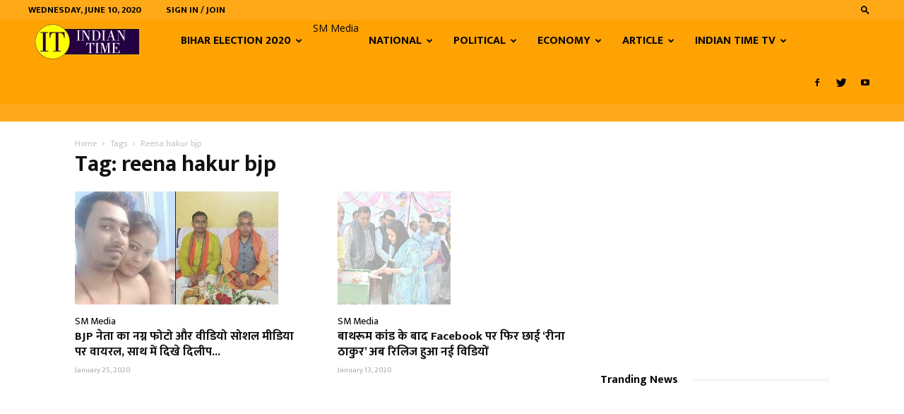

--- FILE ---
content_type: text/html; charset=utf-8
request_url: https://indiantime.in/tag/reena-hakur-bjp/
body_size: 32441
content:
<!DOCTYPE html>
<html>
<head>
  <meta charset="utf-8">
  <script>
  window.dataLayer = window.dataLayer || [];
  function gtag(){dataLayer.push(arguments);}
  gtag('js', new Date());

  gtag('config', 'UA-166064736-1');
  </script>
  <title>reena hakur bjp Archives - INDIAN TIME</title>
  <meta name="viewport" content="width=device-width, initial-scale=1.0">
  <link rel="pingback" href="/xmlrpc.php">
  <meta name="bingbot" content="index, follow, max-snippet:-1, max-image-preview:large, max-video-preview:-1">
  <link rel="canonical" href="/tag/reena-hakur-bjp/">
  <meta property="og:locale" content="en_US">
  <meta property="og:type" content="article">
  <meta property="og:title" content="reena hakur bjp Archives - INDIAN TIME">
  <meta property="og:url" content="https://indiantime.in/tag/reena-hakur-bjp/">
  <meta property="og:site_name" content="INDIAN TIME">
  <meta name="twitter:card" content="summary_large_image">
  <script type="application/ld+json" class="yoast-schema-graph">
  {"@context":"https://schema.org","@graph":[{"@type":"WebSite","@id":"https://indiantime.in/#website","url":"https://indiantime.in/","name":"INDIAN TIME","description":"","potentialAction":[{"@type":"SearchAction","target":"https://indiantime.in/?s={search_term_string}","query-input":"required name=search_term_string"}],"inLanguage":"en-US"},{"@type":"CollectionPage","@id":"https://indiantime.in/tag/reena-hakur-bjp/#webpage","url":"https://indiantime.in/tag/reena-hakur-bjp/","name":"reena hakur bjp Archives - INDIAN TIME","isPartOf":{"@id":"https://indiantime.in/#website"},"inLanguage":"en-US"}]}
  </script>
  <link rel="dns-prefetch" href="//fonts.googleapis.com">
  <link rel="dns-prefetch" href="//s.w.org">
  <link rel="alternate" type="application/rss+xml" title="INDIAN TIME » Feed" href="/feed/">
  <link rel="alternate" type="application/rss+xml" title="INDIAN TIME » Comments Feed" href="/comments/feed/">
  <link rel="alternate" type="application/rss+xml" title="INDIAN TIME » reena hakur bjp Tag Feed" href="/tag/reena-hakur-bjp/feed/">
  <script type="text/javascript">
                        window._wpemojiSettings = {"baseUrl":"https:\/\/s.w.org\/images\/core\/emoji\/12.0.0-1\/72x72\/","ext":".png","svgUrl":"https:\/\/s.w.org\/images\/core\/emoji\/12.0.0-1\/svg\/","svgExt":".svg","source":{"concatemoji":"https:\/\/indiantime.in\/wp-includes\/js\/wp-emoji-release.min.js"}};
                        /*! This file is auto-generated */
                        !function(e,a,t){var r,n,o,i,p=a.createElement("canvas"),s=p.getContext&&p.getContext("2d");function c(e,t){var a=String.fromCharCode;s.clearRect(0,0,p.width,p.height),s.fillText(a.apply(this,e),0,0);var r=p.toDataURL();return s.clearRect(0,0,p.width,p.height),s.fillText(a.apply(this,t),0,0),r===p.toDataURL()}function l(e){if(!s||!s.fillText)return!1;switch(s.textBaseline="top",s.font="600 32px Arial",e){case"flag":return!c([127987,65039,8205,9895,65039],[127987,65039,8203,9895,65039])&&(!c([55356,56826,55356,56819],[55356,56826,8203,55356,56819])&&!c([55356,57332,56128,56423,56128,56418,56128,56421,56128,56430,56128,56423,56128,56447],[55356,57332,8203,56128,56423,8203,56128,56418,8203,56128,56421,8203,56128,56430,8203,56128,56423,8203,56128,56447]));case"emoji":return!c([55357,56424,55356,57342,8205,55358,56605,8205,55357,56424,55356,57340],[55357,56424,55356,57342,8203,55358,56605,8203,55357,56424,55356,57340])}return!1}function d(e){var t=a.createElement("script");t.src=e,t.defer=t.type="text/javascript",a.getElementsByTagName("head")[0].appendChild(t)}for(i=Array("flag","emoji"),t.supports={everything:!0,everythingExceptFlag:!0},o=0;o<i.length;o++)t.supports[i[o]]=l(i[o]),t.supports.everything=t.supports.everything&&t.supports[i[o]],"flag"!==i[o]&&(t.supports.everythingExceptFlag=t.supports.everythingExceptFlag&&t.supports[i[o]]);t.supports.everythingExceptFlag=t.supports.everythingExceptFlag&&!t.supports.flag,t.DOMReady=!1,t.readyCallback=function(){t.DOMReady=!0},t.supports.everything||(n=function(){t.readyCallback()},a.addEventListener?(a.addEventListener("DOMContentLoaded",n,!1),e.addEventListener("load",n,!1)):(e.attachEvent("onload",n),a.attachEvent("onreadystatechange",function(){"complete"===a.readyState&&t.readyCallback()})),(r=t.source||{}).concatemoji?d(r.concatemoji):r.wpemoji&&r.twemoji&&(d(r.twemoji),d(r.wpemoji)))}(window,document,window._wpemojiSettings);
  </script>
  <style type="text/css">
  img.wp-smiley,
  img.emoji {
        display: inline !important;
        border: none !important;
        box-shadow: none !important;
        height: 1em !important;
        width: 1em !important;
        margin: 0 .07em !important;
        vertical-align: -0.1em !important;
        background: none !important;
        padding: 0 !important;
  }
  </style>
  <link rel="stylesheet" id="all-css-a4160f37beed5b542d2d95faf47dad56" href="/_static/??-eJylU1tOxDAMvBAhLAi0fCBuwBWitPEGC+eh2KHq7UlbqBZEd3n8xc7MeCYPPWTVpygQRWeqHiNrX1vZQfG6q0hOd5T6F0XYFVtGzTISXPbMF/obLtkxVVG+oDuDPFQixSigwKFg9DrCwNm2UfNA1g5ZpuFe5cTCS1u9Igz/Fe1tSZWB/iaZCwSsYUX+OugSh5qTxcBi6mv3R2f8nupQGmaTIK61QtOHMq1DJUGVa5k6G+blGQKwfppPLzfe6YzHEwi87ccjqmUGYd24DWeWbRMsxlNyLDY6W5yaLm9T7ANlJtRZzW2LGHuqrgV2EFJTRxnN9HLm2pzPTqm69Yd8sti1wMxmvaDH8LC7vb+63u33N3dvbNtUhA==" type="text/css" media="all">
  <style id="td-theme-inline-css">
    
        @media (max-width: 767px) {
            .td-header-desktop-wrap {
                display: none;
            }
        }
        @media (min-width: 767px) {
            .td-header-mobile-wrap {
                display: none;
            }
        }
    
        
  </style>
  <link rel="stylesheet" id="google-fonts-style-css" href="https://fonts.googleapis.com/css?family=Mukta%3A400%2C300%2C700%7COpen+Sans%3A400%2C600%2C700%2C300%7CRoboto%3A400%2C500%2C700%2C300&display=swap&ver=10.3.3" media="all">
  <style id="jetpack-global-styles-frontend-style-inline-css">
  :root { --font-headings: unset; --font-base: unset; --font-headings-default: -apple-system,BlinkMacSystemFont,"Segoe UI",Roboto,Oxygen-Sans,Ubuntu,Cantarell,"Helvetica Neue",sans-serif; --font-base-default: -apple-system,BlinkMacSystemFont,"Segoe UI",Roboto,Oxygen-Sans,Ubuntu,Cantarell,"Helvetica Neue",sans-serif;}
  </style>
  <script src="/wp-includes/js/jquery/jquery.js?ver=1.12.4-wp"></script>
  <script type="text/javascript" src="/wp-includes/js/jquery/jquery-migrate.min.js?m=1590218839"></script>
  <link rel="https://api.w.org/" href="/wp-json/">
  <link rel="EditURI" type="application/rsd+xml" title="RSD" href="/xmlrpc.php">
  <link rel="wlwmanifest" type="application/wlwmanifest+xml" href="/wp-includes/wlwmanifest.xml">
  <script id="wpcp_disable_selection" type="text/javascript">
  //<![CDATA[
  var image_save_msg='You Can Not Save images!';
        var no_menu_msg='Context Menu disabled!';
        var smessage = "Content is protected !!";

  function disableEnterKey(e)
  {
        var elemtype = e.target.tagName;
        
        elemtype = elemtype.toUpperCase();
        
        if (elemtype == "TEXT" || elemtype == "TEXTAREA" || elemtype == "INPUT" || elemtype == "PASSWORD" || elemtype == "SELECT" || elemtype == "OPTION" || elemtype == "EMBED")
        {
                elemtype = 'TEXT';
        }
        
        if (e.ctrlKey){
     var key;
     if(window.event)
          key = window.event.keyCode;     //IE
     else
          key = e.which;     //firefox (97)
    //if (key != 17) alert(key);
     if (elemtype!= 'TEXT' && (key == 97 || key == 65 || key == 67 || key == 99 || key == 88 || key == 120 || key == 26 || key == 85  || key == 86 || key == 83 || key == 43))
     {
          show_wpcp_message('You are not allowed to copy content or view source');
          return false;
     }else
        return true;
     }
  }

  //////////////////////////////////////////////////////////////////////////////////////
  function disable_copy(e)
  {       
        var elemtype = e.target.tagName;
        
        elemtype = elemtype.toUpperCase();
        
        if (elemtype == "TEXT" || elemtype == "TEXTAREA" || elemtype == "INPUT" || elemtype == "PASSWORD" || elemtype == "SELECT" || elemtype == "OPTION" || elemtype == "EMBED")
        {
                elemtype = 'TEXT';
        }
        var isSafari = /Safari/.test(navigator.userAgent) && /Apple Computer/.test(navigator.vendor);
        
        var checker_IMG = '';
        if (elemtype == "IMG" && checker_IMG == 'checked' && e.detail >= 2) {show_wpcp_message(alertMsg_IMG);return false;}
        if (elemtype != "TEXT")
        {
                if (smessage !== "" && e.detail == 2)
                        show_wpcp_message(smessage);
                
                if (isSafari)
                        return true;
                else
                        return false;
        }       
  }

  //////////////////////////////////////////////////////////////////////////////////////
  function disable_copy_ie()
  {
        var elemtype = window.event.srcElement.nodeName;
        elemtype = elemtype.toUpperCase();
        if (elemtype == "IMG") {show_wpcp_message(alertMsg_IMG);return false;}
        if (elemtype != "TEXT" && elemtype != "TEXTAREA" && elemtype != "INPUT" && elemtype != "PASSWORD" && elemtype != "SELECT" && elemtype != "OPTION" && elemtype != "EMBED")
        {
                return false;
        }
  }       
  function reEnable()
  {
        return true;
  }
  document.onkeydown = disableEnterKey;
  document.onselectstart = disable_copy_ie;
  if(navigator.userAgent.indexOf('MSIE')==-1)
  {
        document.onmousedown = disable_copy;
        document.onclick = reEnable;
  }
  function disableSelection(target)
  {
    //For IE This code will work
    if (typeof target.onselectstart!="undefined")
    target.onselectstart = disable_copy_ie;
    
    //For Firefox This code will work
    else if (typeof target.style.MozUserSelect!="undefined")
    {target.style.MozUserSelect="none";}
    
    //All other  (ie: Opera) This code will work
    else
    target.onmousedown=function(){return false}
    target.style.cursor = "default";
  }
  //Calling the JS function directly just after body load
  window.onload = function(){disableSelection(document.body);};
  //]]>
  </script>
  <script id="wpcp_disable_Right_Click" type="text/javascript">
        //<![CDATA[
        document.ondragstart = function() { return false;}
        /* ^^^^^^^^^^^^^^^^^^^^^^^^^^^^^^^^^^^^^^^^^^^^^^^^^^^^^^^^^^^^^^
        Disable context menu on images by GreenLava Version 1.0
        ^^^^^^^^^^^^^^^^^^^^^^^^^^^^^^^^^^^^^^^^^^^^^^^^^^^^^^^^^^^^^^ */
            function nocontext(e) {
               return false;
            }
            document.oncontextmenu = nocontext;
        //]]>
  </script>
  <style>
  .unselectable
  {
  -moz-user-select:none;
  -webkit-user-select:none;
  cursor: default;
  }
  html
  {
  -webkit-touch-callout: none;
  -webkit-user-select: none;
  -khtml-user-select: none;
  -moz-user-select: none;
  -ms-user-select: none;
  user-select: none;
  -webkit-tap-highlight-color: rgba(0,0,0,0);
  }
  </style>
  <script id="wpcp_css_disable_selection" type="text/javascript">
  var e = document.getElementsByTagName('body')[0];
  if(e)
  {
        e.setAttribute('unselectable',on);
  }
  </script>
  <script>
        window.tdb_globals = {"wpRestNonce":"29a38f9a10","wpRestUrl":"https:\/\/indiantime.in\/wp-json\/","permalinkStructure":"\/%category%\/%postname%\/%post_id%\/","isAjax":false,"isAdminBarShowing":false,"autoloadScrollPercent":50};
  </script>
  <script>
                                window.tdwGlobal = {"adminUrl":"https:\/\/indiantime.in\/wp-admin\/","wpRestNonce":"29a38f9a10","wpRestUrl":"https:\/\/indiantime.in\/wp-json\/","permalinkStructure":"\/%category%\/%postname%\/%post_id%\/"};
  </script>
  <meta name="onesignal" content="wordpress-plugin">
  <script>

      window.OneSignal = window.OneSignal || [];

      OneSignal.push( function() {
        OneSignal.SERVICE_WORKER_UPDATER_PATH = "OneSignalSDKUpdaterWorker.js.php";
        OneSignal.SERVICE_WORKER_PATH = "OneSignalSDKWorker.js.php";
        OneSignal.SERVICE_WORKER_PARAM = { scope: '/' };

        OneSignal.setDefaultNotificationUrl("https://indiantime.in");
        var oneSignal_options = {};
        window._oneSignalInitOptions = oneSignal_options;

        oneSignal_options['wordpress'] = true;
  oneSignal_options['appId'] = 'b5aa659f-2359-4ea2-b52f-92e339e5bee0';
  oneSignal_options['welcomeNotification'] = { };
  oneSignal_options['welcomeNotification']['title'] = "";
  oneSignal_options['welcomeNotification']['message'] = "इंडियन टाइम से जुड़ने के लिए शुक्रिया।";
  oneSignal_options['path'] = "https://indiantime.in/wp-content/plugins/onesignal-free-web-push-notifications/sdk_files/";
  oneSignal_options['promptOptions'] = { };
  oneSignal_options['promptOptions']['actionMessage'] = 'If you like the news of Indian time, then follow us. thanks';
  oneSignal_options['notifyButton'] = { };
  oneSignal_options['notifyButton']['enable'] = true;
  oneSignal_options['notifyButton']['position'] = 'bottom-right';
  oneSignal_options['notifyButton']['theme'] = 'default';
  oneSignal_options['notifyButton']['size'] = 'medium';
  oneSignal_options['notifyButton']['showCredit'] = true;
  oneSignal_options['notifyButton']['text'] = {};
  oneSignal_options['notifyButton']['text']['message.action.subscribed'] = 'Thanks for following Indian Time';
                OneSignal.init(window._oneSignalInitOptions);
                OneSignal.showSlidedownPrompt();      });

      function documentInitOneSignal() {
        var oneSignal_elements = document.getElementsByClassName("OneSignal-prompt");

        var oneSignalLinkClickHandler = function(event) { OneSignal.push(['registerForPushNotifications']); event.preventDefault(); };        for(var i = 0; i < oneSignal_elements.length; i++)
          oneSignal_elements[i].addEventListener('click', oneSignalLinkClickHandler, false);
      }

      if (document.readyState === 'complete') {
           documentInitOneSignal();
      }
      else {
           window.addEventListener("load", function(event){
               documentInitOneSignal();
          });
      }
  </script>
  <script>
    
    

            var tdBlocksArray = []; //here we store all the items for the current page

            //td_block class - each ajax block uses a object of this class for requests
            function tdBlock() {
                    this.id = '';
                    this.block_type = 1; //block type id (1-234 etc)
                    this.atts = '';
                    this.td_column_number = '';
                    this.td_current_page = 1; //
                    this.post_count = 0; //from wp
                    this.found_posts = 0; //from wp
                    this.max_num_pages = 0; //from wp
                    this.td_filter_value = ''; //current live filter value
                    this.is_ajax_running = false;
                    this.td_user_action = ''; // load more or infinite loader (used by the animation)
                    this.header_color = '';
                    this.ajax_pagination_infinite_stop = ''; //show load more at page x
            }


        // td_js_generator - mini detector
        (function(){
            var htmlTag = document.getElementsByTagName("html")[0];

                if ( navigator.userAgent.indexOf("MSIE 10.0") > -1 ) {
                htmlTag.className += ' ie10';
            }

            if ( !!navigator.userAgent.match(/Trident.*rv\:11\./) ) {
                htmlTag.className += ' ie11';
            }

                if ( navigator.userAgent.indexOf("Edge") > -1 ) {
                htmlTag.className += ' ieEdge';
            }

            if ( /(iPad|iPhone|iPod)/g.test(navigator.userAgent) ) {
                htmlTag.className += ' td-md-is-ios';
            }

            var user_agent = navigator.userAgent.toLowerCase();
            if ( user_agent.indexOf("android") > -1 ) {
                htmlTag.className += ' td-md-is-android';
            }

            if ( -1 !== navigator.userAgent.indexOf('Mac OS X')  ) {
                htmlTag.className += ' td-md-is-os-x';
            }

            if ( /chrom(e|ium)/.test(navigator.userAgent.toLowerCase()) ) {
               htmlTag.className += ' td-md-is-chrome';
            }

            if ( -1 !== navigator.userAgent.indexOf('Firefox') ) {
                htmlTag.className += ' td-md-is-firefox';
            }

            if ( -1 !== navigator.userAgent.indexOf('Safari') && -1 === navigator.userAgent.indexOf('Chrome') ) {
                htmlTag.className += ' td-md-is-safari';
            }

            if( -1 !== navigator.userAgent.indexOf('IEMobile') ){
                htmlTag.className += ' td-md-is-iemobile';
            }

        })();




        var tdLocalCache = {};

        ( function () {
            "use strict";

            tdLocalCache = {
                data: {},
                remove: function (resource_id) {
                    delete tdLocalCache.data[resource_id];
                },
                exist: function (resource_id) {
                    return tdLocalCache.data.hasOwnProperty(resource_id) && tdLocalCache.data[resource_id] !== null;
                },
                get: function (resource_id) {
                    return tdLocalCache.data[resource_id];
                },
                set: function (resource_id, cachedData) {
                    tdLocalCache.remove(resource_id);
                    tdLocalCache.data[resource_id] = cachedData;
                }
            };
        })();

    
    
  var td_viewport_interval_list=[{"limitBottom":767,"sidebarWidth":228},{"limitBottom":1018,"sidebarWidth":300},{"limitBottom":1140,"sidebarWidth":324}];
  var td_animation_stack_effect="type0";
  var tds_animation_stack=true;
  var td_animation_stack_specific_selectors=".entry-thumb, img";
  var td_animation_stack_general_selectors=".td-animation-stack img, .td-animation-stack .entry-thumb, .post img";
  var tdc_is_installed="yes";
  var td_ajax_url="https:\/\/indiantime.in\/wp-admin\/admin-ajax.php?td_theme_name=Newspaper&v=10.3.3";
  var td_get_template_directory_uri="https:\/\/indiantime.in\/wp-content\/plugins\/td-composer\/legacy\/common";
  var tds_snap_menu="snap";
  var tds_logo_on_sticky="show_header_logo";
  var tds_header_style="5";
  var td_please_wait="Please wait...";
  var td_email_user_pass_incorrect="User or password incorrect!";
  var td_email_user_incorrect="Email or username incorrect!";
  var td_email_incorrect="Email incorrect!";
  var tds_more_articles_on_post_enable="";
  var tds_more_articles_on_post_time_to_wait="";
  var tds_more_articles_on_post_pages_distance_from_top=0;
  var tds_theme_color_site_wide="#ffa81c";
  var tds_smart_sidebar="enabled";
  var tdThemeName="Newspaper";
  var td_magnific_popup_translation_tPrev="Previous (Left arrow key)";
  var td_magnific_popup_translation_tNext="Next (Right arrow key)";
  var td_magnific_popup_translation_tCounter="%curr% of %total%";
  var td_magnific_popup_translation_ajax_tError="The content from %url% could not be loaded.";
  var td_magnific_popup_translation_image_tError="The image #%curr% could not be loaded.";
  var tdBlockNonce="4970a80cb8";
  var tdDateNamesI18n={"month_names":["January","February","March","April","May","June","July","August","September","October","November","December"],"month_names_short":["Jan","Feb","Mar","Apr","May","Jun","Jul","Aug","Sep","Oct","Nov","Dec"],"day_names":["Sunday","Monday","Tuesday","Wednesday","Thursday","Friday","Saturday"],"day_names_short":["Sun","Mon","Tue","Wed","Thu","Fri","Sat"]};
  var td_ad_background_click_link="";
  var td_ad_background_click_target="";
  </script>
  <style>
    
  .td-header-wrap .black-menu .sf-menu > .current-menu-item > a,
    .td-header-wrap .black-menu .sf-menu > .current-menu-ancestor > a,
    .td-header-wrap .black-menu .sf-menu > .current-category-ancestor > a,
    .td-header-wrap .black-menu .sf-menu > li > a:hover,
    .td-header-wrap .black-menu .sf-menu > .sfHover > a,
    .sf-menu > .current-menu-item > a:after,
    .sf-menu > .current-menu-ancestor > a:after,
    .sf-menu > .current-category-ancestor > a:after,
    .sf-menu > li:hover > a:after,
    .sf-menu > .sfHover > a:after,
    .header-search-wrap .td-drop-down-search:after,
    .header-search-wrap .td-drop-down-search .btn:hover,
    input[type=submit]:hover,
    .td-read-more a,
    .td-post-category:hover,
    .td_top_authors .td-active .td-author-post-count,
    .td_top_authors .td-active .td-author-comments-count,
    .td_top_authors .td_mod_wrap:hover .td-author-post-count,
    .td_top_authors .td_mod_wrap:hover .td-author-comments-count,
    .td-404-sub-sub-title a:hover,
    .td-search-form-widget .wpb_button:hover,
    .td-rating-bar-wrap div,
    .dropcap,
    .td_wrapper_video_playlist .td_video_controls_playlist_wrapper,
    .wpb_default,
    .wpb_default:hover,
    .td-left-smart-list:hover,
    .td-right-smart-list:hover,
    .woocommerce-checkout .woocommerce input.button:hover,
    .woocommerce-page .woocommerce a.button:hover,
    .woocommerce-account div.woocommerce .button:hover,
    #bbpress-forums button:hover,
    .bbp_widget_login .button:hover,
    .td-footer-wrapper .td-post-category,
    .td-footer-wrapper .widget_product_search input[type="submit"]:hover,
    .woocommerce .product a.button:hover,
    .woocommerce .product #respond input#submit:hover,
    .woocommerce .checkout input#place_order:hover,
    .woocommerce .woocommerce.widget .button:hover,
    .single-product .product .summary .cart .button:hover,
    .woocommerce-cart .woocommerce table.cart .button:hover,
    .woocommerce-cart .woocommerce .shipping-calculator-form .button:hover,
    .td-next-prev-wrap a:hover,
    .td-load-more-wrap a:hover,
    .td-post-small-box a:hover,
    .page-nav .current,
    .page-nav:first-child > div,
    #bbpress-forums .bbp-pagination .current,
    #bbpress-forums #bbp-single-user-details #bbp-user-navigation li.current a,
    .td-theme-slider:hover .slide-meta-cat a,
    a.vc_btn-black:hover,
    .td-trending-now-wrapper:hover .td-trending-now-title,
    .td-scroll-up,
    .td-smart-list-button:hover,
    .td-weather-information:before,
    .td-weather-week:before,
    .td_block_exchange .td-exchange-header:before,
    .td-pulldown-syle-2 .td-subcat-dropdown ul:after,
    .td_block_template_9 .td-block-title:after,
    .td_block_template_15 .td-block-title:before,
    div.wpforms-container .wpforms-form div.wpforms-submit-container button[type=submit],
    .td-close-video-fixed {
        background-color: #ffa81c;
    }

    .td_block_template_4 .td-related-title .td-cur-simple-item:before {
        border-color: #ffa81c transparent transparent transparent !important;
    }

    .woocommerce .woocommerce-message .button:hover,
    .woocommerce .woocommerce-error .button:hover,
    .woocommerce .woocommerce-info .button:hover {
        background-color: #ffa81c !important;
    }
    
    
    .td_block_template_4 .td-related-title .td-cur-simple-item,
    .td_block_template_3 .td-related-title .td-cur-simple-item,
    .td_block_template_9 .td-related-title:after {
        background-color: #ffa81c;
    }

    .woocommerce .product .onsale,
    .woocommerce.widget .ui-slider .ui-slider-handle {
        background: none #ffa81c;
    }

    .woocommerce.widget.widget_layered_nav_filters ul li a {
        background: none repeat scroll 0 0 #ffa81c !important;
    }

    a,
    cite a:hover,
    .td-page-content blockquote p,
    .td-post-content blockquote p,
    .mce-content-body blockquote p,
    .comment-content blockquote p,
    .wpb_text_column blockquote p,
    .td_block_text_with_title blockquote p,
    .td_module_wrap:hover .entry-title a,
    .td-subcat-filter .td-subcat-list a:hover,
    .td-subcat-filter .td-subcat-dropdown a:hover,
    .td_quote_on_blocks,
    .dropcap2,
    .dropcap3,
    .td_top_authors .td-active .td-authors-name a,
    .td_top_authors .td_mod_wrap:hover .td-authors-name a,
    .td-post-next-prev-content a:hover,
    .author-box-wrap .td-author-social a:hover,
    .td-author-name a:hover,
    .td-author-url a:hover,
    .comment-reply-link:hover,
    .logged-in-as a:hover,
    #cancel-comment-reply-link:hover,
    .td-search-query,
    .widget a:hover,
    .td_wp_recentcomments a:hover,
    .archive .widget_archive .current,
    .archive .widget_archive .current a,
    .widget_calendar tfoot a:hover,
    .woocommerce a.added_to_cart:hover,
    .woocommerce-account .woocommerce-MyAccount-navigation a:hover,
    #bbpress-forums li.bbp-header .bbp-reply-content span a:hover,
    #bbpress-forums .bbp-forum-freshness a:hover,
    #bbpress-forums .bbp-topic-freshness a:hover,
    #bbpress-forums .bbp-forums-list li a:hover,
    #bbpress-forums .bbp-forum-title:hover,
    #bbpress-forums .bbp-topic-permalink:hover,
    #bbpress-forums .bbp-topic-started-by a:hover,
    #bbpress-forums .bbp-topic-started-in a:hover,
    #bbpress-forums .bbp-body .super-sticky li.bbp-topic-title .bbp-topic-permalink,
    #bbpress-forums .bbp-body .sticky li.bbp-topic-title .bbp-topic-permalink,
    .widget_display_replies .bbp-author-name,
    .widget_display_topics .bbp-author-name,
    .td-subfooter-menu li a:hover,
    a.vc_btn-black:hover,
    .td-smart-list-dropdown-wrap .td-smart-list-button:hover,
    .td-instagram-user a,
    .td-block-title-wrap .td-wrapper-pulldown-filter .td-pulldown-filter-display-option:hover,
    .td-block-title-wrap .td-wrapper-pulldown-filter .td-pulldown-filter-display-option:hover i,
    .td-block-title-wrap .td-wrapper-pulldown-filter .td-pulldown-filter-link:hover,
    .td-block-title-wrap .td-wrapper-pulldown-filter .td-pulldown-filter-item .td-cur-simple-item,
    .td_block_template_2 .td-related-title .td-cur-simple-item,
    .td_block_template_5 .td-related-title .td-cur-simple-item,
    .td_block_template_6 .td-related-title .td-cur-simple-item,
    .td_block_template_7 .td-related-title .td-cur-simple-item,
    .td_block_template_8 .td-related-title .td-cur-simple-item,
    .td_block_template_9 .td-related-title .td-cur-simple-item,
    .td_block_template_10 .td-related-title .td-cur-simple-item,
    .td_block_template_11 .td-related-title .td-cur-simple-item,
    .td_block_template_12 .td-related-title .td-cur-simple-item,
    .td_block_template_13 .td-related-title .td-cur-simple-item,
    .td_block_template_14 .td-related-title .td-cur-simple-item,
    .td_block_template_15 .td-related-title .td-cur-simple-item,
    .td_block_template_16 .td-related-title .td-cur-simple-item,
    .td_block_template_17 .td-related-title .td-cur-simple-item,
    .td-theme-wrap .sf-menu ul .td-menu-item > a:hover,
    .td-theme-wrap .sf-menu ul .sfHover > a,
    .td-theme-wrap .sf-menu ul .current-menu-ancestor > a,
    .td-theme-wrap .sf-menu ul .current-category-ancestor > a,
    .td-theme-wrap .sf-menu ul .current-menu-item > a,
    .td_outlined_btn,
     .td_block_categories_tags .td-ct-item:hover {
        color: #ffa81c;
    }

    a.vc_btn-black.vc_btn_square_outlined:hover,
    a.vc_btn-black.vc_btn_outlined:hover {
        color: #ffa81c !important;
    }

    .td-next-prev-wrap a:hover,
    .td-load-more-wrap a:hover,
    .td-post-small-box a:hover,
    .page-nav .current,
    .page-nav:first-child > div,
    #bbpress-forums .bbp-pagination .current,
    .post .td_quote_box,
    .page .td_quote_box,
    a.vc_btn-black:hover,
    .td_block_template_5 .td-block-title > *,
    .td_outlined_btn {
        border-color: #ffa81c;
    }

    .td_wrapper_video_playlist .td_video_currently_playing:after {
        border-color: #ffa81c !important;
    }

    .header-search-wrap .td-drop-down-search:before {
        border-color: transparent transparent #ffa81c transparent;
    }

    .block-title > span,
    .block-title > a,
    .block-title > label,
    .widgettitle,
    .widgettitle:after,
    .td-trending-now-title,
    .td-trending-now-wrapper:hover .td-trending-now-title,
    .wpb_tabs li.ui-tabs-active a,
    .wpb_tabs li:hover a,
    .vc_tta-container .vc_tta-color-grey.vc_tta-tabs-position-top.vc_tta-style-classic .vc_tta-tabs-container .vc_tta-tab.vc_active > a,
    .vc_tta-container .vc_tta-color-grey.vc_tta-tabs-position-top.vc_tta-style-classic .vc_tta-tabs-container .vc_tta-tab:hover > a,
    .td_block_template_1 .td-related-title .td-cur-simple-item,
    .woocommerce .product .products h2:not(.woocommerce-loop-product__title),
    .td-subcat-filter .td-subcat-dropdown:hover .td-subcat-more, 
    .td_3D_btn,
    .td_shadow_btn,
    .td_default_btn,
    .td_round_btn, 
    .td_outlined_btn:hover {
        background-color: #ffa81c;
    }

    .woocommerce div.product .woocommerce-tabs ul.tabs li.active {
        background-color: #ffa81c !important;
    }

    .block-title,
    .td_block_template_1 .td-related-title,
    .wpb_tabs .wpb_tabs_nav,
    .vc_tta-container .vc_tta-color-grey.vc_tta-tabs-position-top.vc_tta-style-classic .vc_tta-tabs-container,
    .woocommerce div.product .woocommerce-tabs ul.tabs:before {
        border-color: #ffa81c;
    }
    .td_block_wrap .td-subcat-item a.td-cur-simple-item {
            color: #ffa81c;
        }


    
    .td-grid-style-4 .entry-title
    {
        background-color: rgba(255, 168, 28, 0.7);
    }


    
    @media (max-width: 767px) {
        body .td-header-wrap .td-header-main-menu {
            background-color: #ffa411 !important;
        }
    }


    
    .td-menu-background:before,
    .td-search-background:before {
        background: rgba(0,0,0,0.8);
        background: -moz-linear-gradient(top, rgba(0,0,0,0.8) 0%, rgba(0,0,0,0.7) 100%);
        background: -webkit-gradient(left top, left bottom, color-stop(0%, rgba(0,0,0,0.8)), color-stop(100%, rgba(0,0,0,0.7)));
        background: -webkit-linear-gradient(top, rgba(0,0,0,0.8) 0%, rgba(0,0,0,0.7) 100%);
        background: -o-linear-gradient(top, rgba(0,0,0,0.8) 0%, rgba(0,0,0,0.7) 100%);
        background: -ms-linear-gradient(top, rgba(0,0,0,0.8) 0%, rgba(0,0,0,0.7) 100%);
        background: linear-gradient(to bottom, rgba(0,0,0,0.8) 0%, rgba(0,0,0,0.7) 100%);
        filter: progid:DXImageTransform.Microsoft.gradient( startColorstr='rgba(0,0,0,0.8)', endColorstr='rgba(0,0,0,0.7)', GradientType=0 );
    }

    
    .td-mobile-content .current-menu-item > a,
    .td-mobile-content .current-menu-ancestor > a,
    .td-mobile-content .current-category-ancestor > a,
    #td-mobile-nav .td-menu-login-section a:hover,
    #td-mobile-nav .td-register-section a:hover,
    #td-mobile-nav .td-menu-socials-wrap a:hover i,
    .td-search-close a:hover i {
        color: #ea2e2e;
    }

    
    ul.sf-menu > .menu-item > a {
        font-family:Mukta;
        font-size:16px;
        font-weight:bold;
        
    }
    
    .sf-menu ul .menu-item a {
        font-family:Mukta;
        font-size:14px;
        font-weight:bold;
        text-transform:uppercase;
        
    }
    
    .td-mobile-content .td-mobile-main-menu > li > a {
        font-family:Mukta;
        
    }
    
    .td-mobile-content .sub-menu a {
        font-family:Mukta;
        
    }
    
    .td-header-wrap .td-logo-text-container .td-logo-text {
        font-family:Mukta;
        
    }
    
    .td-header-wrap .td-logo-text-container .td-tagline-text {
        font-family:Mukta;
        
    }



    
        #td-mobile-nav,
        #td-mobile-nav .wpb_button,
        .td-search-wrap-mob {
                font-family:Mukta;
        
        }


        
    .td-page-title,
    .woocommerce-page .page-title,
    .td-category-title-holder .td-page-title {
        font-family:Mukta;
        font-size:32px;
        font-weight:bold;
        
    }
    
    .td-page-content p,
    .td-page-content li,
    .td-page-content .td_block_text_with_title,
    .woocommerce-page .page-description > p,
    .wpb_text_column p {
        font-family:Mukta;
        
    }
    
    .td-page-content h1,
    .wpb_text_column h1 {
        font-family:Mukta;
        
    }
    
    .td-page-content h2,
    .wpb_text_column h2 {
        font-family:Mukta;
        
    }
    
    .td-page-content h3,
    .wpb_text_column h3 {
        font-family:Mukta;
        
    }
    
    .td-page-content h4,
    .wpb_text_column h4 {
        font-family:Mukta;
        
    }
    
    .td-page-content h5,
    .wpb_text_column h5 {
        font-family:Mukta;
        
    }
    
    .td-page-content h6,
    .wpb_text_column h6 {
        font-family:Mukta;
        
    }



        
    body, p {
        font-family:Mukta;
        
    }




    
    .white-popup-block:after {
        background: rgba(0,69,130,0.7);
        background: -moz-linear-gradient(45deg, rgba(0,69,130,0.7) 0%, rgba(249,64,64,0.7) 100%);
        background: -webkit-gradient(left bottom, right top, color-stop(0%, rgba(0,69,130,0.7)), color-stop(100%, rgba(249,64,64,0.7)));
        background: -webkit-linear-gradient(45deg, rgba(0,69,130,0.7) 0%, rgba(249,64,64,0.7) 100%);
        background: linear-gradient(45deg, rgba(0,69,130,0.7) 0%, rgba(249,64,64,0.7) 100%);
    }


    
        .white-popup-block,
        .white-popup-block .wpb_button {
                font-family:Mukta;
        
        }.td-header-style-12 .td-header-menu-wrap-full,
    .td-header-style-12 .td-affix,
    .td-grid-style-1.td-hover-1 .td-big-grid-post:hover .td-post-category,
    .td-grid-style-5.td-hover-1 .td-big-grid-post:hover .td-post-category,
    .td_category_template_3 .td-current-sub-category,
    .td_category_template_8 .td-category-header .td-category a.td-current-sub-category,
    .td_category_template_4 .td-category-siblings .td-category a:hover,
     .td_block_big_grid_9.td-grid-style-1 .td-post-category,
    .td_block_big_grid_9.td-grid-style-5 .td-post-category,
    .td-grid-style-6.td-hover-1 .td-module-thumb:after,
     .tdm-menu-active-style5 .td-header-menu-wrap .sf-menu > .current-menu-item > a,
    .tdm-menu-active-style5 .td-header-menu-wrap .sf-menu > .current-menu-ancestor > a,
    .tdm-menu-active-style5 .td-header-menu-wrap .sf-menu > .current-category-ancestor > a,
    .tdm-menu-active-style5 .td-header-menu-wrap .sf-menu > li > a:hover,
    .tdm-menu-active-style5 .td-header-menu-wrap .sf-menu > .sfHover > a {
        background-color: #ffa81c;
    }
    
    .td_mega_menu_sub_cats .cur-sub-cat,
    .td-mega-span h3 a:hover,
    .td_mod_mega_menu:hover .entry-title a,
    .header-search-wrap .result-msg a:hover,
    .td-header-top-menu .td-drop-down-search .td_module_wrap:hover .entry-title a,
    .td-header-top-menu .td-icon-search:hover,
    .td-header-wrap .result-msg a:hover,
    .top-header-menu li a:hover,
    .top-header-menu .current-menu-item > a,
    .top-header-menu .current-menu-ancestor > a,
    .top-header-menu .current-category-ancestor > a,
    .td-social-icon-wrap > a:hover,
    .td-header-sp-top-widget .td-social-icon-wrap a:hover,
    .td_mod_related_posts:hover h3 > a,
    .td-post-template-11 .td-related-title .td-related-left:hover,
    .td-post-template-11 .td-related-title .td-related-right:hover,
    .td-post-template-11 .td-related-title .td-cur-simple-item,
    .td-post-template-11 .td_block_related_posts .td-next-prev-wrap a:hover,
    .td-category-header .td-pulldown-category-filter-link:hover,
    .td-category-siblings .td-subcat-dropdown a:hover,
    .td-category-siblings .td-subcat-dropdown a.td-current-sub-category,
    .footer-text-wrap .footer-email-wrap a,
    .footer-social-wrap a:hover,
    .td_module_17 .td-read-more a:hover,
    .td_module_18 .td-read-more a:hover,
    .td_module_19 .td-post-author-name a:hover,
    .td-pulldown-syle-2 .td-subcat-dropdown:hover .td-subcat-more span,
    .td-pulldown-syle-2 .td-subcat-dropdown:hover .td-subcat-more i,
    .td-pulldown-syle-3 .td-subcat-dropdown:hover .td-subcat-more span,
    .td-pulldown-syle-3 .td-subcat-dropdown:hover .td-subcat-more i,
    .tdm-menu-active-style3 .tdm-header.td-header-wrap .sf-menu > .current-category-ancestor > a,
    .tdm-menu-active-style3 .tdm-header.td-header-wrap .sf-menu > .current-menu-ancestor > a,
    .tdm-menu-active-style3 .tdm-header.td-header-wrap .sf-menu > .current-menu-item > a,
    .tdm-menu-active-style3 .tdm-header.td-header-wrap .sf-menu > .sfHover > a,
    .tdm-menu-active-style3 .tdm-header.td-header-wrap .sf-menu > li > a:hover {
        color: #ffa81c;
    }
    
    .td-mega-menu-page .wpb_content_element ul li a:hover,
    .td-theme-wrap .td-aj-search-results .td_module_wrap:hover .entry-title a,
    .td-theme-wrap .header-search-wrap .result-msg a:hover {
        color: #ffa81c !important;
    }
    
    .td_category_template_8 .td-category-header .td-category a.td-current-sub-category,
    .td_category_template_4 .td-category-siblings .td-category a:hover,
    .tdm-menu-active-style4 .tdm-header .sf-menu > .current-menu-item > a,
    .tdm-menu-active-style4 .tdm-header .sf-menu > .current-menu-ancestor > a,
    .tdm-menu-active-style4 .tdm-header .sf-menu > .current-category-ancestor > a,
    .tdm-menu-active-style4 .tdm-header .sf-menu > li > a:hover,
    .tdm-menu-active-style4 .tdm-header .sf-menu > .sfHover > a {
        border-color: #ffa81c;
    }
    
    


    
    .td-header-wrap .td-header-top-menu-full,
    .td-header-wrap .top-header-menu .sub-menu,
    .tdm-header-style-1.td-header-wrap .td-header-top-menu-full,
    .tdm-header-style-1.td-header-wrap .top-header-menu .sub-menu,
    .tdm-header-style-2.td-header-wrap .td-header-top-menu-full,
    .tdm-header-style-2.td-header-wrap .top-header-menu .sub-menu,
    .tdm-header-style-3.td-header-wrap .td-header-top-menu-full,
    .tdm-header-style-3.td-header-wrap .top-header-menu .sub-menu {
        background-color: #ffa919;
    }
    .td-header-style-8 .td-header-top-menu-full {
        background-color: transparent;
    }
    .td-header-style-8 .td-header-top-menu-full .td-header-top-menu {
        background-color: #ffa919;
        padding-left: 15px;
        padding-right: 15px;
    }

    .td-header-wrap .td-header-top-menu-full .td-header-top-menu,
    .td-header-wrap .td-header-top-menu-full {
        border-bottom: none;
    }


    
    .td-header-top-menu,
    .td-header-top-menu a,
    .td-header-wrap .td-header-top-menu-full .td-header-top-menu,
    .td-header-wrap .td-header-top-menu-full a,
    .td-header-style-8 .td-header-top-menu,
    .td-header-style-8 .td-header-top-menu a,
    .td-header-top-menu .td-drop-down-search .entry-title a {
        color: #000000;
    }

    
    .top-header-menu .current-menu-item > a,
    .top-header-menu .current-menu-ancestor > a,
    .top-header-menu .current-category-ancestor > a,
    .top-header-menu li a:hover,
    .td-header-sp-top-widget .td-icon-search:hover {
        color: #000000;
    }

    
    .td-header-wrap .td-header-sp-top-widget .td-icon-font,
    .td-header-style-7 .td-header-top-menu .td-social-icon-wrap .td-icon-font {
        color: #000000;
    }

    
    .td-header-wrap .td-header-sp-top-widget i.td-icon-font:hover {
        color: #ffa81c;
    }


    
    .td-header-wrap .td-header-menu-wrap-full,
    .td-header-menu-wrap.td-affix,
    .td-header-style-3 .td-header-main-menu,
    .td-header-style-3 .td-affix .td-header-main-menu,
    .td-header-style-4 .td-header-main-menu,
    .td-header-style-4 .td-affix .td-header-main-menu,
    .td-header-style-8 .td-header-menu-wrap.td-affix,
    .td-header-style-8 .td-header-top-menu-full {
        background-color: #ffa305;
    }
    .td-boxed-layout .td-header-style-3 .td-header-menu-wrap,
    .td-boxed-layout .td-header-style-4 .td-header-menu-wrap,
    .td-header-style-3 .td_stretch_content .td-header-menu-wrap,
    .td-header-style-4 .td_stretch_content .td-header-menu-wrap {
        background-color: #ffa305 !important;
    }
    @media (min-width: 1019px) {
        .td-header-style-1 .td-header-sp-recs,
        .td-header-style-1 .td-header-sp-logo {
            margin-bottom: 28px;
        }
    }
    @media (min-width: 768px) and (max-width: 1018px) {
        .td-header-style-1 .td-header-sp-recs,
        .td-header-style-1 .td-header-sp-logo {
            margin-bottom: 14px;
        }
    }
    .td-header-style-7 .td-header-top-menu {
        border-bottom: none;
    }

    
    .sf-menu > .current-menu-item > a:after,
    .sf-menu > .current-menu-ancestor > a:after,
    .sf-menu > .current-category-ancestor > a:after,
    .sf-menu > li:hover > a:after,
    .sf-menu > .sfHover > a:after,
    .td_block_mega_menu .td-next-prev-wrap a:hover,
    .td-mega-span .td-post-category:hover,
     .td-header-wrap .black-menu .sf-menu > li > a:hover,
    .td-header-wrap .black-menu .sf-menu > .current-menu-ancestor > a,
    .td-header-wrap .black-menu .sf-menu > .sfHover > a,
    .td-header-wrap .black-menu .sf-menu > .current-menu-item > a,
    .td-header-wrap .black-menu .sf-menu > .current-menu-ancestor > a,
    .td-header-wrap .black-menu .sf-menu > .current-category-ancestor > a,
    .tdm-menu-active-style5 .tdm-header .td-header-menu-wrap .sf-menu > .current-menu-item > a,
    .tdm-menu-active-style5 .tdm-header .td-header-menu-wrap .sf-menu > .current-menu-ancestor > a,
    .tdm-menu-active-style5 .tdm-header .td-header-menu-wrap .sf-menu > .current-category-ancestor > a,
    .tdm-menu-active-style5 .tdm-header .td-header-menu-wrap .sf-menu > li > a:hover,
    .tdm-menu-active-style5 .tdm-header .td-header-menu-wrap .sf-menu > .sfHover > a {
        background-color: rgba(255,255,255,0.7);
    }
    .td_block_mega_menu .td-next-prev-wrap a:hover,
    .tdm-menu-active-style4 .tdm-header .sf-menu > .current-menu-item > a,
    .tdm-menu-active-style4 .tdm-header .sf-menu > .current-menu-ancestor > a,
    .tdm-menu-active-style4 .tdm-header .sf-menu > .current-category-ancestor > a,
    .tdm-menu-active-style4 .tdm-header .sf-menu > li > a:hover,
    .tdm-menu-active-style4 .tdm-header .sf-menu > .sfHover > a {
        border-color: rgba(255,255,255,0.7);
    }
    .header-search-wrap .td-drop-down-search:before {
        border-color: transparent transparent rgba(255,255,255,0.7) transparent;
    }
    .td_mega_menu_sub_cats .cur-sub-cat,
    .td_mod_mega_menu:hover .entry-title a,
    .td-theme-wrap .sf-menu ul .td-menu-item > a:hover,
    .td-theme-wrap .sf-menu ul .sfHover > a,
    .td-theme-wrap .sf-menu ul .current-menu-ancestor > a,
    .td-theme-wrap .sf-menu ul .current-category-ancestor > a,
    .td-theme-wrap .sf-menu ul .current-menu-item > a,
    .tdm-menu-active-style3 .tdm-header.td-header-wrap .sf-menu > .current-menu-item > a,
    .tdm-menu-active-style3 .tdm-header.td-header-wrap .sf-menu > .current-menu-ancestor > a,
    .tdm-menu-active-style3 .tdm-header.td-header-wrap .sf-menu > .current-category-ancestor > a,
    .tdm-menu-active-style3 .tdm-header.td-header-wrap .sf-menu > li > a:hover,
    .tdm-menu-active-style3 .tdm-header.td-header-wrap .sf-menu > .sfHover > a {
        color: rgba(255,255,255,0.7);
    }
    

    
    .td-header-wrap .td-header-menu-wrap .sf-menu > li > a,
    .td-header-wrap .td-header-menu-social .td-social-icon-wrap a,
    .td-header-style-4 .td-header-menu-social .td-social-icon-wrap i,
    .td-header-style-5 .td-header-menu-social .td-social-icon-wrap i,
    .td-header-style-6 .td-header-menu-social .td-social-icon-wrap i,
    .td-header-style-12 .td-header-menu-social .td-social-icon-wrap i,
    .td-header-wrap .header-search-wrap #td-header-search-button .td-icon-search {
        color: #000000;
    }
    .td-header-wrap .td-header-menu-social + .td-search-wrapper #td-header-search-button:before {
      background-color: #000000;
    }
    
    
    
    ul.sf-menu > .td-menu-item > a,
    .td-theme-wrap .td-header-menu-social {
        font-family:Mukta;
        font-size:16px;
        font-weight:bold;
        
    }
    
    .sf-menu ul .td-menu-item a {
        font-family:Mukta;
        font-size:14px;
        font-weight:bold;
        text-transform:uppercase;
        
    }
    
    
    
    .td-header-menu-wrap.td-affix,
    .td-header-style-3 .td-affix .td-header-main-menu,
    .td-header-style-4 .td-affix .td-header-main-menu,
    .td-header-style-8 .td-header-menu-wrap.td-affix {
        background-color: #ffa305;
    }
   
    
    
    .td-affix .sf-menu > .current-menu-item > a:after,
    .td-affix .sf-menu > .current-menu-ancestor > a:after,
    .td-affix .sf-menu > .current-category-ancestor > a:after,
    .td-affix .sf-menu > li:hover > a:after,
    .td-affix .sf-menu > .sfHover > a:after,
    .td-header-wrap .td-affix .black-menu .sf-menu > li > a:hover,
    .td-header-wrap .td-affix .black-menu .sf-menu > .current-menu-ancestor > a,
    .td-header-wrap .td-affix .black-menu .sf-menu > .sfHover > a,
    .td-affix  .header-search-wrap .td-drop-down-search:after,
    .td-affix  .header-search-wrap .td-drop-down-search .btn:hover,
    .td-header-wrap .td-affix  .black-menu .sf-menu > .current-menu-item > a,
    .td-header-wrap .td-affix  .black-menu .sf-menu > .current-menu-ancestor > a,
    .td-header-wrap .td-affix  .black-menu .sf-menu > .current-category-ancestor > a,
    .tdm-menu-active-style5 .tdm-header .td-header-menu-wrap.td-affix .sf-menu > .current-menu-item > a,
    .tdm-menu-active-style5 .tdm-header .td-header-menu-wrap.td-affix .sf-menu > .current-menu-ancestor > a,
    .tdm-menu-active-style5 .tdm-header .td-header-menu-wrap.td-affix .sf-menu > .current-category-ancestor > a,
    .tdm-menu-active-style5 .tdm-header .td-header-menu-wrap.td-affix .sf-menu > li > a:hover,
    .tdm-menu-active-style5 .tdm-header .td-header-menu-wrap.td-affix .sf-menu > .sfHover > a {
        background-color: #ffffff;
    }
    .td-affix  .header-search-wrap .td-drop-down-search:before {
        border-color: transparent transparent #ffffff transparent;
    }
    .tdm-menu-active-style4 .tdm-header .td-affix .sf-menu > .current-menu-item > a,
    .tdm-menu-active-style4 .tdm-header .td-affix .sf-menu > .current-menu-ancestor > a,
    .tdm-menu-active-style4 .tdm-header .td-affix .sf-menu > .current-category-ancestor > a,
    .tdm-menu-active-style4 .tdm-header .td-affix .sf-menu > li > a:hover,
    .tdm-menu-active-style4 .tdm-header .td-affix .sf-menu > .sfHover > a {
        border-color: #ffffff;
    }
    .td-theme-wrap .td-affix .sf-menu ul .td-menu-item > a:hover,
    .td-theme-wrap .td-affix .sf-menu ul .sfHover > a,
    .td-theme-wrap .td-affix .sf-menu ul .current-menu-ancestor > a,
    .td-theme-wrap .td-affix .sf-menu ul .current-category-ancestor > a,
    .td-theme-wrap .td-affix .sf-menu ul .current-menu-item > a,
    .tdm-menu-active-style3 .tdm-header .td-affix .sf-menu > .current-menu-item > a,
    .tdm-menu-active-style3 .tdm-header .td-affix .sf-menu > .current-menu-ancestor > a,
    .tdm-menu-active-style3 .tdm-header .td-affix .sf-menu > .current-category-ancestor > a,
    .tdm-menu-active-style3 .tdm-header .td-affix .sf-menu > li > a:hover,
    .tdm-menu-active-style3 .tdm-header .td-affix .sf-menu > .sfHover > a {
        color: #ffffff;
    }
    
    .td-header-wrap .td-header-menu-wrap.td-affix .sf-menu > li > a,
    .td-header-wrap .td-affix .td-header-menu-social .td-social-icon-wrap a,
    .td-header-style-4 .td-affix .td-header-menu-social .td-social-icon-wrap i,
    .td-header-style-5 .td-affix .td-header-menu-social .td-social-icon-wrap i,
    .td-header-style-6 .td-affix .td-header-menu-social .td-social-icon-wrap i,
    .td-header-style-12 .td-affix .td-header-menu-social .td-social-icon-wrap i,
    .td-header-wrap .td-affix .header-search-wrap .td-icon-search {
        color: #000000;
    }
    .td-header-wrap .td-affix .td-header-menu-social + .td-search-wrapper #td-header-search-button:before {
        background-color: #000000;
    }


    
    .td-header-wrap .td-header-menu-social .td-social-icon-wrap a {
        color: #000000;
    }
    
    .td-header-wrap .td-header-menu-social .td-social-icon-wrap:hover i {
        color: rgba(0,0,0,0.7);
    }
    
    
     
    .td-theme-wrap .td-mega-span h3 a {
        color: #222222;
    }
    
    .td-theme-wrap .td_mega_menu_sub_cats a {
        color: #222222;
    }
    
    .td-theme-wrap .td_mod_mega_menu:hover .entry-title a,
    .td-theme-wrap .sf-menu .td_mega_menu_sub_cats .cur-sub-cat {
        color: #ea2e2e;
    }
    .td-theme-wrap .sf-menu .td-mega-menu .td-post-category:hover,
    .td-theme-wrap .td-mega-menu .td-next-prev-wrap a:hover {
        background-color: #ea2e2e;
    }
    .td-theme-wrap .td-mega-menu .td-next-prev-wrap a:hover {
        border-color: #ea2e2e;
    }
    
    
    
    .td-theme-wrap .header-search-wrap .td-drop-down-search,
    .td-theme-wrap .td-header-sp-top-widget .td-drop-down-search,
    .td-theme-wrap #td-header-search {
        background-color: #ffa81c;
    }
    
    .td-banner-wrap-full,
    .td-header-style-11 .td-logo-wrap-full {
        background-color: #ffa81c;
    }
    .td-header-style-11 .td-logo-wrap-full {
        border-bottom: 0;
    }
    @media (min-width: 1019px) {
        .td-header-style-2 .td-header-sp-recs,
        .td-header-style-5 .td-a-rec-id-header > div,
        .td-header-style-5 .td-g-rec-id-header > .adsbygoogle,
        .td-header-style-6 .td-a-rec-id-header > div,
        .td-header-style-6 .td-g-rec-id-header > .adsbygoogle,
        .td-header-style-7 .td-a-rec-id-header > div,
        .td-header-style-7 .td-g-rec-id-header > .adsbygoogle,
        .td-header-style-8 .td-a-rec-id-header > div,
        .td-header-style-8 .td-g-rec-id-header > .adsbygoogle,
        .td-header-style-12 .td-a-rec-id-header > div,
        .td-header-style-12 .td-g-rec-id-header > .adsbygoogle {
            margin-bottom: 24px !important;
        }
    }
    @media (min-width: 768px) and (max-width: 1018px) {
        .td-header-style-2 .td-header-sp-recs,
        .td-header-style-5 .td-a-rec-id-header > div,
        .td-header-style-5 .td-g-rec-id-header > .adsbygoogle,
        .td-header-style-6 .td-a-rec-id-header > div,
        .td-header-style-6 .td-g-rec-id-header > .adsbygoogle,
        .td-header-style-7 .td-a-rec-id-header > div,
        .td-header-style-7 .td-g-rec-id-header > .adsbygoogle,
        .td-header-style-8 .td-a-rec-id-header > div,
        .td-header-style-8 .td-g-rec-id-header > .adsbygoogle,
        .td-header-style-12 .td-a-rec-id-header > div,
        .td-header-style-12 .td-g-rec-id-header > .adsbygoogle {
            margin-bottom: 14px !important;
        }
    }
    
    
    
    .td-theme-wrap .sf-menu .td-normal-menu .td-menu-item > a:hover,
    .td-theme-wrap .sf-menu .td-normal-menu .sfHover > a,
    .td-theme-wrap .sf-menu .td-normal-menu .current-menu-ancestor > a,
    .td-theme-wrap .sf-menu .td-normal-menu .current-category-ancestor > a,
    .td-theme-wrap .sf-menu .td-normal-menu .current-menu-item > a {
        background-color: #ffa81c;
    }
    
    .td-theme-wrap .sf-menu .td-normal-menu .td-menu-item > a:hover,
    .td-theme-wrap .sf-menu .td-normal-menu .sfHover > a,
    .td-theme-wrap .sf-menu .td-normal-menu .current-menu-ancestor > a,
    .td-theme-wrap .sf-menu .td-normal-menu .current-category-ancestor > a,
    .td-theme-wrap .sf-menu .td-normal-menu .current-menu-item > a {
        color: #ffffff;
    }
    
    
   
    
    .td-footer-wrapper,
    .td-footer-wrapper .td_block_template_7 .td-block-title > *,
    .td-footer-wrapper .td_block_template_17 .td-block-title,
    .td-footer-wrapper .td-block-title-wrap .td-wrapper-pulldown-filter {
        background-color: rgba(33,29,29,0.86);
    }

    
    .td-footer-wrapper,
    .td-footer-wrapper a,
    .td-footer-wrapper .block-title a,
    .td-footer-wrapper .block-title span,
    .td-footer-wrapper .block-title label,
    .td-footer-wrapper .td-excerpt,
    .td-footer-wrapper .td-post-author-name span,
    .td-footer-wrapper .td-post-date,
    .td-footer-wrapper .td-social-style3 .td_social_type a,
    .td-footer-wrapper .td-social-style3,
    .td-footer-wrapper .td-social-style4 .td_social_type a,
    .td-footer-wrapper .td-social-style4,
    .td-footer-wrapper .td-social-style9,
    .td-footer-wrapper .td-social-style10,
    .td-footer-wrapper .td-social-style2 .td_social_type a,
    .td-footer-wrapper .td-social-style8 .td_social_type a,
    .td-footer-wrapper .td-social-style2 .td_social_type,
    .td-footer-wrapper .td-social-style8 .td_social_type,
    .td-footer-template-13 .td-social-name,
    .td-footer-wrapper .td_block_template_7 .td-block-title > * {
        color: #e0e0e0;
    }

    .td-footer-wrapper .widget_calendar th,
    .td-footer-wrapper .widget_calendar td,
    .td-footer-wrapper .td-social-style2 .td_social_type .td-social-box,
    .td-footer-wrapper .td-social-style8 .td_social_type .td-social-box,
    .td-social-style-2 .td-icon-font:after {
        border-color: #e0e0e0;
    }

    .td-footer-wrapper .td-module-comments a,
    .td-footer-wrapper .td-post-category,
    .td-footer-wrapper .td-slide-meta .td-post-author-name span,
    .td-footer-wrapper .td-slide-meta .td-post-date {
        color: #fff;
    }

    
    .td-footer-bottom-full .td-container::before {
        background-color: rgba(224, 224, 224, 0.1);
    }

    
    .block-title > span,
    .block-title > a,
    .widgettitle,
    .td-trending-now-title,
    .wpb_tabs li a,
    .vc_tta-container .vc_tta-color-grey.vc_tta-tabs-position-top.vc_tta-style-classic .vc_tta-tabs-container .vc_tta-tab > a,
    .td-theme-wrap .td-related-title a,
    .woocommerce div.product .woocommerce-tabs ul.tabs li a,
    .woocommerce .product .products h2:not(.woocommerce-loop-product__title),
    .td-theme-wrap .td-block-title {
        font-family:Mukta;
        font-size:16px;
        font-style:normal;
        font-weight:bold;
        text-transform:none;
        
    }
    
    .td_module_wrap .td-post-author-name a {
        font-family:Mukta;
        
    }
    
    .td-post-date .entry-date {
        font-family:Mukta;
        
    }
    
    .td-module-comments a,
    .td-post-views span,
    .td-post-comments a {
        font-family:Mukta;
        
    }
    
    .td-big-grid-meta .td-post-category,
    .td_module_wrap .td-post-category,
    .td-module-image .td-post-category {
        font-family:Mukta;
        
    }
    
    
    .top-header-menu > li > a,
    .td-weather-top-widget .td-weather-now .td-big-degrees,
    .td-weather-top-widget .td-weather-header .td-weather-city,
    .td-header-sp-top-menu .td_data_time {
        font-family:Mukta;
        font-size:13px;
        font-weight:bold;
        text-transform:uppercase;
        
    }
    
    .top-header-menu .menu-item-has-children li a {
        font-family:Mukta;
        
    }
        
    .td_mod_mega_menu .item-details a {
        font-family:Mukta;
        font-size:16px;
        font-weight:bold;
        
    }
    
    .td_mega_menu_sub_cats .block-mega-child-cats a {
        font-family:Mukta;
        font-weight:bold;
        text-transform:uppercase;
        
    }
    
    .td-subcat-filter .td-subcat-dropdown a,
    .td-subcat-filter .td-subcat-list a,
    .td-subcat-filter .td-subcat-dropdown span {
        font-family:Mukta;
        
    }
    
    .td-excerpt,
    .td_module_14 .td-excerpt {
        font-family:Mukta;
        
    }


    
    .td-theme-slider.iosSlider-col-1 .td-module-title {
        font-family:Mukta;
        
    }
    
    .td-theme-slider.iosSlider-col-2 .td-module-title {
        font-family:Mukta;
        
    }
    
    .td-theme-slider.iosSlider-col-3 .td-module-title {
        font-family:Mukta;
        
    }
    
    .homepage-post .td-post-template-8 .td-post-header .entry-title {
        font-family:Mukta;
        font-size:17px;
        line-height:24px;
        
    }


    
        .td_module_wrap .td-module-title {
                font-family:Mukta;
        
        }
    
    .td_module_1 .td-module-title {
        font-family:Mukta;
        font-size:17px;
        line-height:22px;
        font-weight:bold;
        
    }
    
    .td_module_2 .td-module-title {
        font-family:Mukta;
        font-size:17px;
        line-height:22px;
        font-weight:bold;
        
    }
    
    .td_module_3 .td-module-title {
        font-family:Mukta;
        font-size:17px;
        line-height:22px;
        font-weight:bold;
        
    }
    
    .td_module_4 .td-module-title {
        font-family:Mukta;
        font-size:17px;
        line-height:22px;
        font-weight:bold;
        
    }
    
    .td_module_5 .td-module-title {
        font-family:Mukta;
        font-size:17px;
        line-height:22px;
        
    }
    
    .td_module_6 .td-module-title {
        font-family:Mukta;
        font-size:13px;
        line-height:18px;
        font-weight:bold;
        
    }
    
    .td_module_7 .td-module-title {
        font-family:Mukta;
        font-size:13px;
        line-height:18px;
        
    }
    
    .td_module_8 .td-module-title {
        font-family:Mukta;
        font-size:14px;
        line-height:20px;
        
    }
    
    .td_module_9 .td-module-title {
        font-family:Mukta;
        font-size:17px;
        line-height:22px;
        
    }
    
    .td_module_10 .td-module-title {
        font-family:Mukta;
        font-size:17px;
        line-height:22px;
        
    }
    
    .td_module_11 .td-module-title {
        font-family:Mukta;
        font-size:17px;
        line-height:22px;
        
    }
    
    .td_module_12 .td-module-title {
        font-family:Mukta;
        font-size:26px;
        line-height:32px;
        
    }
    
    .td_module_13 .td-module-title {
        font-family:Mukta;
        font-size:26px;
        line-height:32px;
        
    }
    
    .td_module_14 .td-module-title {
        font-family:Mukta;
        font-size:26px;
        line-height:32px;
        
    }
    
    .td_module_15 .entry-title {
        font-family:Mukta;
        font-size:26px;
        line-height:32px;
        
    }
    
    .td_module_16 .td-module-title {
        font-family:Mukta;
        font-size:17px;
        line-height:22px;
        
    }
    
    .td_module_17 .td-module-title {
        font-family:Mukta;
        
    }
    
    .td_module_18 .td-module-title {
        font-family:Mukta;
        
    }
    
    .td_module_19 .td-module-title {
        font-family:Mukta;
        
    }
    
    
    
        .td_block_trending_now .entry-title,
        .td-theme-slider .td-module-title,
    .td-big-grid-post .entry-title {
                font-family:Mukta;
        
        }
    
    .td_block_trending_now .entry-title {
        font-family:Mukta;
        
    }
    
    .td_module_mx1 .td-module-title {
        font-family:Mukta;
        
    }
    
    .td_module_mx2 .td-module-title {
        font-family:Mukta;
        
    }
    
    .td_module_mx3 .td-module-title {
        font-family:Mukta;
        
    }
    
    .td_module_mx4 .td-module-title {
        font-family:Mukta;
        font-size:18px;
        font-weight:bold;
        
    }
    
    .td_module_mx5 .td-module-title {
        font-family:Mukta;
        
    }
    
    .td_module_mx6 .td-module-title {
        font-family:Mukta;
        font-size:18px;
        font-weight:bold;
        
    }
    
    .td_module_mx7 .td-module-title {
        font-family:Mukta;
        
    }
    
    .td_module_mx8 .td-module-title {
        font-family:Mukta;
        
    }
    
    .td_module_mx9 .td-module-title {
        font-family:Mukta;
        
    }
    
    .td_module_mx10 .td-module-title {
        font-family:Mukta;
        
    }
    
    .td_module_mx11 .td-module-title {
        font-family:Mukta;
        
    }
    
    .td_module_mx12 .td-module-title {
        font-family:Mukta;
        
    }
    
    .td_module_mx13 .td-module-title {
        font-family:Mukta;
        
    }
    
    .td_module_mx14 .td-module-title {
        font-family:Mukta;
        
    }
    
    .td_module_mx15 .td-module-title {
        font-family:Mukta;
        
    }
    
    .td_module_mx16 .td-module-title {
        font-family:Mukta;
        
    }
    
    .td_module_mx17 .td-module-title {
        font-size:18px;
        font-weight:bold;
        
    }
    
    .td_module_mx18 .td-module-title {
        font-family:Mukta;
        
    }
    
    .td_module_mx19 .td-module-title {
        font-family:Mukta;
        font-size:18px;
        font-weight:bold;
        
    }
    
    .td_module_mx20 .td-module-title {
        font-family:Mukta;
        
    }
    
    .td_module_mx21 .td-module-title {
        font-family:Mukta;
        font-size:18px;
        font-weight:bold;
        
    }
    
    .td_module_mx22 .td-module-title {
        font-family:Mukta;
        
    }
    
    .td_module_mx23 .td-module-title {
        font-family:Mukta;
        
    }
    
    .td_module_mx24 .td-module-title {
        font-family:Mukta;
        
    }
    
    .td_module_mx25 .td-module-title {
        font-family:Mukta;
        
    }
    
    .td_module_mx26 .td-module-title {
        font-family:Mukta;
        
    }
    
    .td-big-grid-post.td-big-thumb .td-big-grid-meta,
    .td-big-thumb .td-big-grid-meta .entry-title {
        font-family:Mukta;
        font-size:17px;
        line-height:24px;
        font-weight:bold;
        
    }
    
    .td-big-grid-post.td-medium-thumb .td-big-grid-meta,
    .td-medium-thumb .td-big-grid-meta .entry-title {
        font-family:Mukta;
        font-size:17px;
        line-height:24px;
        
    }
    
    .td-big-grid-post.td-small-thumb .td-big-grid-meta,
    .td-small-thumb .td-big-grid-meta .entry-title {
        font-family:Mukta;
        font-size:13px;
        line-height:15px;
        
    }
    
    .td-big-grid-post.td-tiny-thumb .td-big-grid-meta,
    .td-tiny-thumb .td-big-grid-meta .entry-title {
        font-family:Mukta;
        font-size:11px;
        line-height:15px;
        
    }
    
    
    
        .post .td-post-header .entry-title {
                font-family:Mukta;
        
        }
    
    .td-post-template-default .td-post-header .entry-title {
        font-family:Mukta;
        font-size:33px;
        font-style:italic;
        font-weight:bold;
        text-transform:none;
        
    }
    
    .td-post-template-1 .td-post-header .entry-title {
        font-family:Mukta;
        
    }
    
    .td-post-template-2 .td-post-header .entry-title {
        font-family:Mukta;
        
    }
    
    .td-post-template-3 .td-post-header .entry-title {
        font-family:Mukta;
        
    }
    
    .td-post-template-4 .td-post-header .entry-title {
        font-family:Mukta;
        font-weight:bold;
        
    }
    
    .td-post-template-5 .td-post-header .entry-title {
        font-family:Mukta;
        
    }
    
    .td-post-template-6 .td-post-header .entry-title {
        font-family:Mukta;
        
    }
    
    .td-post-template-7 .td-post-header .entry-title {
        font-family:Mukta;
        
    }
    
    .td-post-template-8 .td-post-header .entry-title {
        font-family:Mukta;
        
    }
    
    .td-post-template-9 .td-post-header .entry-title {
        font-family:Mukta;
        
    }
    
    .td-post-template-10 .td-post-header .entry-title {
        font-family:Mukta;
        
    }
    
    .td-post-template-11 .td-post-header .entry-title {
        font-family:Mukta;
        
    }
    
    .td-post-template-12 .td-post-header .entry-title {
        font-family:Mukta;
        
    }
    
    .td-post-template-13 .td-post-header .entry-title {
        font-family:Mukta;
        
    }
    
    
    
    .td-post-content p,
    .td-post-content {
        font-family:Mukta;
        font-size:18px;
        font-style:normal;
        text-transform:none;
        
    }
    
    .post blockquote p,
    .page blockquote p,
    .td-post-text-content blockquote p {
        font-family:Mukta;
        font-weight:bold;
        
    }
    
    .post .td_quote_box p,
    .page .td_quote_box p {
        font-family:Mukta;
        
    }
    
    .post .td_pull_quote p,
    .page .td_pull_quote p,
    .post .wp-block-pullquote blockquote p,
    .page .wp-block-pullquote blockquote p {
        font-family:Mukta;
        
    }
    
    .td-post-content li {
        font-family:Mukta;
        
    }
    
    .td-post-content h1 {
        font-family:Mukta;
        
    }
    
    .td-post-content h2 {
        font-family:Mukta;
        
    }
    
    .td-post-content h3 {
        font-family:Mukta;
        
    }
    
    .td-post-content h4 {
        font-family:Mukta;
        
    }
    
    .td-post-content h5 {
        font-family:Mukta;
        
    }
    
    .td-post-content h6 {
        font-family:Mukta;
        
    }
    
    
    
    .post .td-category a {
        font-family:Mukta;
        
    }
    
    .post header .td-post-author-name,
    .post header .td-post-author-name a {
        font-family:Mukta;
        
    }
    
    .post header .td-post-date .entry-date {
        font-family:Mukta;
        
    }
    
    .post header .td-post-views span,
    .post header .td-post-comments {
        font-family:Mukta;
        
    }
    
    .post .td-post-source-tags a,
    .post .td-post-source-tags span {
        font-family:Mukta;
        
    }
    
    .post .td-post-next-prev-content span {
        font-family:Mukta;
        
    }
    
    .post .td-post-next-prev-content a {
        font-family:Mukta;
        font-size:15px;
        font-style:normal;
        font-weight:600;
        text-transform:none;
        
    }
    
    .post .author-box-wrap .td-author-name a {
        font-family:Mukta;
        
    }
    
    .post .author-box-wrap .td-author-url a {
        font-family:Mukta;
        
    }
    
    .post .author-box-wrap .td-author-description {
        font-family:Mukta;
        
    }
    
        .wp-caption-text,
        .wp-caption-dd,
         .wp-block-image figcaption {
                font-family:Mukta;
        
        }
    
    .td-post-template-default .td-post-sub-title,
    .td-post-template-1 .td-post-sub-title,
    .td-post-template-4 .td-post-sub-title,
    .td-post-template-5 .td-post-sub-title,
    .td-post-template-9 .td-post-sub-title,
    .td-post-template-10 .td-post-sub-title,
    .td-post-template-11 .td-post-sub-title {
        font-family:Mukta;
        
    }
    
    .td_block_related_posts .entry-title a {
        font-family:Mukta;
        font-size:14px;
        font-style:normal;
        font-weight:600;
        text-transform:none;
        
    }
    
    .post .td-post-share-title {
        font-family:Mukta;
        
    }
    
    .td-post-template-2 .td-post-sub-title,
    .td-post-template-3 .td-post-sub-title,
    .td-post-template-6 .td-post-sub-title,
    .td-post-template-7 .td-post-sub-title,
    .td-post-template-8 .td-post-sub-title {
        font-family:Mukta;
        
    }


    
        .footer-text-wrap {
                font-family:Mukta;
        
        }
        
        .td-sub-footer-copy {
                font-family:Mukta;
        font-size:14px;
        
        }
        
        .td-sub-footer-menu ul li a {
                font-family:Mukta;
        font-size:14px;
        
        }
        
        
        
    .entry-crumbs a,
    .entry-crumbs span,
    #bbpress-forums .bbp-breadcrumb a,
    #bbpress-forums .bbp-breadcrumb .bbp-breadcrumb-current {
        font-family:Mukta;
        
    }
    
    .td-trending-now-display-area .entry-title {
        font-family:Mukta;
        
    }
    
    .page-nav a,
    .page-nav span {
        font-family:Mukta;
        
    }
    
    #td-outer-wrap span.dropcap,
    #td-outer-wrap p.has-drop-cap:not(:focus)::first-letter {
        font-family:Mukta;
        
    }
    
    .widget_archive a,
    .widget_calendar,
    .widget_categories a,
    .widget_nav_menu a,
    .widget_meta a,
    .widget_pages a,
    .widget_recent_comments a,
    .widget_recent_entries a,
    .widget_text .textwidget,
    .widget_tag_cloud a,
    .widget_search input,
    .woocommerce .product-categories a,
    .widget_display_forums a,
    .widget_display_replies a,
    .widget_display_topics a,
    .widget_display_views a,
    .widget_display_stats {
        font-family:Mukta;
        font-size:14px;
        font-weight:bold;
        
    }
    
        input[type="submit"],
        .td-read-more a,
        .vc_btn,
        .woocommerce a.button,
        .woocommerce button.button,
        .woocommerce #respond input#submit {
                font-family:Mukta;
        
        }
        
        .woocommerce .product a .woocommerce-loop-product__title,
        .woocommerce .widget.woocommerce .product_list_widget a,
        .woocommerce-cart .woocommerce .product-name a {
                font-family:Mukta;
        
        }
        
        .woocommerce .product .summary .product_title {
                font-family:Mukta;
        
        }

    
    .category .td-category a {
        font-family:Mukta;
        
    }
  .td-header-wrap .black-menu .sf-menu > .current-menu-item > a,
    .td-header-wrap .black-menu .sf-menu > .current-menu-ancestor > a,
    .td-header-wrap .black-menu .sf-menu > .current-category-ancestor > a,
    .td-header-wrap .black-menu .sf-menu > li > a:hover,
    .td-header-wrap .black-menu .sf-menu > .sfHover > a,
    .sf-menu > .current-menu-item > a:after,
    .sf-menu > .current-menu-ancestor > a:after,
    .sf-menu > .current-category-ancestor > a:after,
    .sf-menu > li:hover > a:after,
    .sf-menu > .sfHover > a:after,
    .header-search-wrap .td-drop-down-search:after,
    .header-search-wrap .td-drop-down-search .btn:hover,
    input[type=submit]:hover,
    .td-read-more a,
    .td-post-category:hover,
    .td_top_authors .td-active .td-author-post-count,
    .td_top_authors .td-active .td-author-comments-count,
    .td_top_authors .td_mod_wrap:hover .td-author-post-count,
    .td_top_authors .td_mod_wrap:hover .td-author-comments-count,
    .td-404-sub-sub-title a:hover,
    .td-search-form-widget .wpb_button:hover,
    .td-rating-bar-wrap div,
    .dropcap,
    .td_wrapper_video_playlist .td_video_controls_playlist_wrapper,
    .wpb_default,
    .wpb_default:hover,
    .td-left-smart-list:hover,
    .td-right-smart-list:hover,
    .woocommerce-checkout .woocommerce input.button:hover,
    .woocommerce-page .woocommerce a.button:hover,
    .woocommerce-account div.woocommerce .button:hover,
    #bbpress-forums button:hover,
    .bbp_widget_login .button:hover,
    .td-footer-wrapper .td-post-category,
    .td-footer-wrapper .widget_product_search input[type="submit"]:hover,
    .woocommerce .product a.button:hover,
    .woocommerce .product #respond input#submit:hover,
    .woocommerce .checkout input#place_order:hover,
    .woocommerce .woocommerce.widget .button:hover,
    .single-product .product .summary .cart .button:hover,
    .woocommerce-cart .woocommerce table.cart .button:hover,
    .woocommerce-cart .woocommerce .shipping-calculator-form .button:hover,
    .td-next-prev-wrap a:hover,
    .td-load-more-wrap a:hover,
    .td-post-small-box a:hover,
    .page-nav .current,
    .page-nav:first-child > div,
    #bbpress-forums .bbp-pagination .current,
    #bbpress-forums #bbp-single-user-details #bbp-user-navigation li.current a,
    .td-theme-slider:hover .slide-meta-cat a,
    a.vc_btn-black:hover,
    .td-trending-now-wrapper:hover .td-trending-now-title,
    .td-scroll-up,
    .td-smart-list-button:hover,
    .td-weather-information:before,
    .td-weather-week:before,
    .td_block_exchange .td-exchange-header:before,
    .td-pulldown-syle-2 .td-subcat-dropdown ul:after,
    .td_block_template_9 .td-block-title:after,
    .td_block_template_15 .td-block-title:before,
    div.wpforms-container .wpforms-form div.wpforms-submit-container button[type=submit],
    .td-close-video-fixed {
        background-color: #ffa81c;
    }

    .td_block_template_4 .td-related-title .td-cur-simple-item:before {
        border-color: #ffa81c transparent transparent transparent !important;
    }

    .woocommerce .woocommerce-message .button:hover,
    .woocommerce .woocommerce-error .button:hover,
    .woocommerce .woocommerce-info .button:hover {
        background-color: #ffa81c !important;
    }
    
    
    .td_block_template_4 .td-related-title .td-cur-simple-item,
    .td_block_template_3 .td-related-title .td-cur-simple-item,
    .td_block_template_9 .td-related-title:after {
        background-color: #ffa81c;
    }

    .woocommerce .product .onsale,
    .woocommerce.widget .ui-slider .ui-slider-handle {
        background: none #ffa81c;
    }

    .woocommerce.widget.widget_layered_nav_filters ul li a {
        background: none repeat scroll 0 0 #ffa81c !important;
    }

    a,
    cite a:hover,
    .td-page-content blockquote p,
    .td-post-content blockquote p,
    .mce-content-body blockquote p,
    .comment-content blockquote p,
    .wpb_text_column blockquote p,
    .td_block_text_with_title blockquote p,
    .td_module_wrap:hover .entry-title a,
    .td-subcat-filter .td-subcat-list a:hover,
    .td-subcat-filter .td-subcat-dropdown a:hover,
    .td_quote_on_blocks,
    .dropcap2,
    .dropcap3,
    .td_top_authors .td-active .td-authors-name a,
    .td_top_authors .td_mod_wrap:hover .td-authors-name a,
    .td-post-next-prev-content a:hover,
    .author-box-wrap .td-author-social a:hover,
    .td-author-name a:hover,
    .td-author-url a:hover,
    .comment-reply-link:hover,
    .logged-in-as a:hover,
    #cancel-comment-reply-link:hover,
    .td-search-query,
    .widget a:hover,
    .td_wp_recentcomments a:hover,
    .archive .widget_archive .current,
    .archive .widget_archive .current a,
    .widget_calendar tfoot a:hover,
    .woocommerce a.added_to_cart:hover,
    .woocommerce-account .woocommerce-MyAccount-navigation a:hover,
    #bbpress-forums li.bbp-header .bbp-reply-content span a:hover,
    #bbpress-forums .bbp-forum-freshness a:hover,
    #bbpress-forums .bbp-topic-freshness a:hover,
    #bbpress-forums .bbp-forums-list li a:hover,
    #bbpress-forums .bbp-forum-title:hover,
    #bbpress-forums .bbp-topic-permalink:hover,
    #bbpress-forums .bbp-topic-started-by a:hover,
    #bbpress-forums .bbp-topic-started-in a:hover,
    #bbpress-forums .bbp-body .super-sticky li.bbp-topic-title .bbp-topic-permalink,
    #bbpress-forums .bbp-body .sticky li.bbp-topic-title .bbp-topic-permalink,
    .widget_display_replies .bbp-author-name,
    .widget_display_topics .bbp-author-name,
    .td-subfooter-menu li a:hover,
    a.vc_btn-black:hover,
    .td-smart-list-dropdown-wrap .td-smart-list-button:hover,
    .td-instagram-user a,
    .td-block-title-wrap .td-wrapper-pulldown-filter .td-pulldown-filter-display-option:hover,
    .td-block-title-wrap .td-wrapper-pulldown-filter .td-pulldown-filter-display-option:hover i,
    .td-block-title-wrap .td-wrapper-pulldown-filter .td-pulldown-filter-link:hover,
    .td-block-title-wrap .td-wrapper-pulldown-filter .td-pulldown-filter-item .td-cur-simple-item,
    .td_block_template_2 .td-related-title .td-cur-simple-item,
    .td_block_template_5 .td-related-title .td-cur-simple-item,
    .td_block_template_6 .td-related-title .td-cur-simple-item,
    .td_block_template_7 .td-related-title .td-cur-simple-item,
    .td_block_template_8 .td-related-title .td-cur-simple-item,
    .td_block_template_9 .td-related-title .td-cur-simple-item,
    .td_block_template_10 .td-related-title .td-cur-simple-item,
    .td_block_template_11 .td-related-title .td-cur-simple-item,
    .td_block_template_12 .td-related-title .td-cur-simple-item,
    .td_block_template_13 .td-related-title .td-cur-simple-item,
    .td_block_template_14 .td-related-title .td-cur-simple-item,
    .td_block_template_15 .td-related-title .td-cur-simple-item,
    .td_block_template_16 .td-related-title .td-cur-simple-item,
    .td_block_template_17 .td-related-title .td-cur-simple-item,
    .td-theme-wrap .sf-menu ul .td-menu-item > a:hover,
    .td-theme-wrap .sf-menu ul .sfHover > a,
    .td-theme-wrap .sf-menu ul .current-menu-ancestor > a,
    .td-theme-wrap .sf-menu ul .current-category-ancestor > a,
    .td-theme-wrap .sf-menu ul .current-menu-item > a,
    .td_outlined_btn,
     .td_block_categories_tags .td-ct-item:hover {
        color: #ffa81c;
    }

    a.vc_btn-black.vc_btn_square_outlined:hover,
    a.vc_btn-black.vc_btn_outlined:hover {
        color: #ffa81c !important;
    }

    .td-next-prev-wrap a:hover,
    .td-load-more-wrap a:hover,
    .td-post-small-box a:hover,
    .page-nav .current,
    .page-nav:first-child > div,
    #bbpress-forums .bbp-pagination .current,
    .post .td_quote_box,
    .page .td_quote_box,
    a.vc_btn-black:hover,
    .td_block_template_5 .td-block-title > *,
    .td_outlined_btn {
        border-color: #ffa81c;
    }

    .td_wrapper_video_playlist .td_video_currently_playing:after {
        border-color: #ffa81c !important;
    }

    .header-search-wrap .td-drop-down-search:before {
        border-color: transparent transparent #ffa81c transparent;
    }

    .block-title > span,
    .block-title > a,
    .block-title > label,
    .widgettitle,
    .widgettitle:after,
    .td-trending-now-title,
    .td-trending-now-wrapper:hover .td-trending-now-title,
    .wpb_tabs li.ui-tabs-active a,
    .wpb_tabs li:hover a,
    .vc_tta-container .vc_tta-color-grey.vc_tta-tabs-position-top.vc_tta-style-classic .vc_tta-tabs-container .vc_tta-tab.vc_active > a,
    .vc_tta-container .vc_tta-color-grey.vc_tta-tabs-position-top.vc_tta-style-classic .vc_tta-tabs-container .vc_tta-tab:hover > a,
    .td_block_template_1 .td-related-title .td-cur-simple-item,
    .woocommerce .product .products h2:not(.woocommerce-loop-product__title),
    .td-subcat-filter .td-subcat-dropdown:hover .td-subcat-more, 
    .td_3D_btn,
    .td_shadow_btn,
    .td_default_btn,
    .td_round_btn, 
    .td_outlined_btn:hover {
        background-color: #ffa81c;
    }

    .woocommerce div.product .woocommerce-tabs ul.tabs li.active {
        background-color: #ffa81c !important;
    }

    .block-title,
    .td_block_template_1 .td-related-title,
    .wpb_tabs .wpb_tabs_nav,
    .vc_tta-container .vc_tta-color-grey.vc_tta-tabs-position-top.vc_tta-style-classic .vc_tta-tabs-container,
    .woocommerce div.product .woocommerce-tabs ul.tabs:before {
        border-color: #ffa81c;
    }
    .td_block_wrap .td-subcat-item a.td-cur-simple-item {
            color: #ffa81c;
        }


    
    .td-grid-style-4 .entry-title
    {
        background-color: rgba(255, 168, 28, 0.7);
    }


    
    @media (max-width: 767px) {
        body .td-header-wrap .td-header-main-menu {
            background-color: #ffa411 !important;
        }
    }


    
    .td-menu-background:before,
    .td-search-background:before {
        background: rgba(0,0,0,0.8);
        background: -moz-linear-gradient(top, rgba(0,0,0,0.8) 0%, rgba(0,0,0,0.7) 100%);
        background: -webkit-gradient(left top, left bottom, color-stop(0%, rgba(0,0,0,0.8)), color-stop(100%, rgba(0,0,0,0.7)));
        background: -webkit-linear-gradient(top, rgba(0,0,0,0.8) 0%, rgba(0,0,0,0.7) 100%);
        background: -o-linear-gradient(top, rgba(0,0,0,0.8) 0%, rgba(0,0,0,0.7) 100%);
        background: -ms-linear-gradient(top, rgba(0,0,0,0.8) 0%, rgba(0,0,0,0.7) 100%);
        background: linear-gradient(to bottom, rgba(0,0,0,0.8) 0%, rgba(0,0,0,0.7) 100%);
        filter: progid:DXImageTransform.Microsoft.gradient( startColorstr='rgba(0,0,0,0.8)', endColorstr='rgba(0,0,0,0.7)', GradientType=0 );
    }

    
    .td-mobile-content .current-menu-item > a,
    .td-mobile-content .current-menu-ancestor > a,
    .td-mobile-content .current-category-ancestor > a,
    #td-mobile-nav .td-menu-login-section a:hover,
    #td-mobile-nav .td-register-section a:hover,
    #td-mobile-nav .td-menu-socials-wrap a:hover i,
    .td-search-close a:hover i {
        color: #ea2e2e;
    }

    
    ul.sf-menu > .menu-item > a {
        font-family:Mukta;
        font-size:16px;
        font-weight:bold;
        
    }
    
    .sf-menu ul .menu-item a {
        font-family:Mukta;
        font-size:14px;
        font-weight:bold;
        text-transform:uppercase;
        
    }
    
    .td-mobile-content .td-mobile-main-menu > li > a {
        font-family:Mukta;
        
    }
    
    .td-mobile-content .sub-menu a {
        font-family:Mukta;
        
    }
    
    .td-header-wrap .td-logo-text-container .td-logo-text {
        font-family:Mukta;
        
    }
    
    .td-header-wrap .td-logo-text-container .td-tagline-text {
        font-family:Mukta;
        
    }



    
        #td-mobile-nav,
        #td-mobile-nav .wpb_button,
        .td-search-wrap-mob {
                font-family:Mukta;
        
        }


        
    .td-page-title,
    .woocommerce-page .page-title,
    .td-category-title-holder .td-page-title {
        font-family:Mukta;
        font-size:32px;
        font-weight:bold;
        
    }
    
    .td-page-content p,
    .td-page-content li,
    .td-page-content .td_block_text_with_title,
    .woocommerce-page .page-description > p,
    .wpb_text_column p {
        font-family:Mukta;
        
    }
    
    .td-page-content h1,
    .wpb_text_column h1 {
        font-family:Mukta;
        
    }
    
    .td-page-content h2,
    .wpb_text_column h2 {
        font-family:Mukta;
        
    }
    
    .td-page-content h3,
    .wpb_text_column h3 {
        font-family:Mukta;
        
    }
    
    .td-page-content h4,
    .wpb_text_column h4 {
        font-family:Mukta;
        
    }
    
    .td-page-content h5,
    .wpb_text_column h5 {
        font-family:Mukta;
        
    }
    
    .td-page-content h6,
    .wpb_text_column h6 {
        font-family:Mukta;
        
    }



        
    body, p {
        font-family:Mukta;
        
    }




    
    .white-popup-block:after {
        background: rgba(0,69,130,0.7);
        background: -moz-linear-gradient(45deg, rgba(0,69,130,0.7) 0%, rgba(249,64,64,0.7) 100%);
        background: -webkit-gradient(left bottom, right top, color-stop(0%, rgba(0,69,130,0.7)), color-stop(100%, rgba(249,64,64,0.7)));
        background: -webkit-linear-gradient(45deg, rgba(0,69,130,0.7) 0%, rgba(249,64,64,0.7) 100%);
        background: linear-gradient(45deg, rgba(0,69,130,0.7) 0%, rgba(249,64,64,0.7) 100%);
    }


    
        .white-popup-block,
        .white-popup-block .wpb_button {
                font-family:Mukta;
        
        }.td-header-style-12 .td-header-menu-wrap-full,
    .td-header-style-12 .td-affix,
    .td-grid-style-1.td-hover-1 .td-big-grid-post:hover .td-post-category,
    .td-grid-style-5.td-hover-1 .td-big-grid-post:hover .td-post-category,
    .td_category_template_3 .td-current-sub-category,
    .td_category_template_8 .td-category-header .td-category a.td-current-sub-category,
    .td_category_template_4 .td-category-siblings .td-category a:hover,
     .td_block_big_grid_9.td-grid-style-1 .td-post-category,
    .td_block_big_grid_9.td-grid-style-5 .td-post-category,
    .td-grid-style-6.td-hover-1 .td-module-thumb:after,
     .tdm-menu-active-style5 .td-header-menu-wrap .sf-menu > .current-menu-item > a,
    .tdm-menu-active-style5 .td-header-menu-wrap .sf-menu > .current-menu-ancestor > a,
    .tdm-menu-active-style5 .td-header-menu-wrap .sf-menu > .current-category-ancestor > a,
    .tdm-menu-active-style5 .td-header-menu-wrap .sf-menu > li > a:hover,
    .tdm-menu-active-style5 .td-header-menu-wrap .sf-menu > .sfHover > a {
        background-color: #ffa81c;
    }
    
    .td_mega_menu_sub_cats .cur-sub-cat,
    .td-mega-span h3 a:hover,
    .td_mod_mega_menu:hover .entry-title a,
    .header-search-wrap .result-msg a:hover,
    .td-header-top-menu .td-drop-down-search .td_module_wrap:hover .entry-title a,
    .td-header-top-menu .td-icon-search:hover,
    .td-header-wrap .result-msg a:hover,
    .top-header-menu li a:hover,
    .top-header-menu .current-menu-item > a,
    .top-header-menu .current-menu-ancestor > a,
    .top-header-menu .current-category-ancestor > a,
    .td-social-icon-wrap > a:hover,
    .td-header-sp-top-widget .td-social-icon-wrap a:hover,
    .td_mod_related_posts:hover h3 > a,
    .td-post-template-11 .td-related-title .td-related-left:hover,
    .td-post-template-11 .td-related-title .td-related-right:hover,
    .td-post-template-11 .td-related-title .td-cur-simple-item,
    .td-post-template-11 .td_block_related_posts .td-next-prev-wrap a:hover,
    .td-category-header .td-pulldown-category-filter-link:hover,
    .td-category-siblings .td-subcat-dropdown a:hover,
    .td-category-siblings .td-subcat-dropdown a.td-current-sub-category,
    .footer-text-wrap .footer-email-wrap a,
    .footer-social-wrap a:hover,
    .td_module_17 .td-read-more a:hover,
    .td_module_18 .td-read-more a:hover,
    .td_module_19 .td-post-author-name a:hover,
    .td-pulldown-syle-2 .td-subcat-dropdown:hover .td-subcat-more span,
    .td-pulldown-syle-2 .td-subcat-dropdown:hover .td-subcat-more i,
    .td-pulldown-syle-3 .td-subcat-dropdown:hover .td-subcat-more span,
    .td-pulldown-syle-3 .td-subcat-dropdown:hover .td-subcat-more i,
    .tdm-menu-active-style3 .tdm-header.td-header-wrap .sf-menu > .current-category-ancestor > a,
    .tdm-menu-active-style3 .tdm-header.td-header-wrap .sf-menu > .current-menu-ancestor > a,
    .tdm-menu-active-style3 .tdm-header.td-header-wrap .sf-menu > .current-menu-item > a,
    .tdm-menu-active-style3 .tdm-header.td-header-wrap .sf-menu > .sfHover > a,
    .tdm-menu-active-style3 .tdm-header.td-header-wrap .sf-menu > li > a:hover {
        color: #ffa81c;
    }
    
    .td-mega-menu-page .wpb_content_element ul li a:hover,
    .td-theme-wrap .td-aj-search-results .td_module_wrap:hover .entry-title a,
    .td-theme-wrap .header-search-wrap .result-msg a:hover {
        color: #ffa81c !important;
    }
    
    .td_category_template_8 .td-category-header .td-category a.td-current-sub-category,
    .td_category_template_4 .td-category-siblings .td-category a:hover,
    .tdm-menu-active-style4 .tdm-header .sf-menu > .current-menu-item > a,
    .tdm-menu-active-style4 .tdm-header .sf-menu > .current-menu-ancestor > a,
    .tdm-menu-active-style4 .tdm-header .sf-menu > .current-category-ancestor > a,
    .tdm-menu-active-style4 .tdm-header .sf-menu > li > a:hover,
    .tdm-menu-active-style4 .tdm-header .sf-menu > .sfHover > a {
        border-color: #ffa81c;
    }
    
    


    
    .td-header-wrap .td-header-top-menu-full,
    .td-header-wrap .top-header-menu .sub-menu,
    .tdm-header-style-1.td-header-wrap .td-header-top-menu-full,
    .tdm-header-style-1.td-header-wrap .top-header-menu .sub-menu,
    .tdm-header-style-2.td-header-wrap .td-header-top-menu-full,
    .tdm-header-style-2.td-header-wrap .top-header-menu .sub-menu,
    .tdm-header-style-3.td-header-wrap .td-header-top-menu-full,
    .tdm-header-style-3.td-header-wrap .top-header-menu .sub-menu {
        background-color: #ffa919;
    }
    .td-header-style-8 .td-header-top-menu-full {
        background-color: transparent;
    }
    .td-header-style-8 .td-header-top-menu-full .td-header-top-menu {
        background-color: #ffa919;
        padding-left: 15px;
        padding-right: 15px;
    }

    .td-header-wrap .td-header-top-menu-full .td-header-top-menu,
    .td-header-wrap .td-header-top-menu-full {
        border-bottom: none;
    }


    
    .td-header-top-menu,
    .td-header-top-menu a,
    .td-header-wrap .td-header-top-menu-full .td-header-top-menu,
    .td-header-wrap .td-header-top-menu-full a,
    .td-header-style-8 .td-header-top-menu,
    .td-header-style-8 .td-header-top-menu a,
    .td-header-top-menu .td-drop-down-search .entry-title a {
        color: #000000;
    }

    
    .top-header-menu .current-menu-item > a,
    .top-header-menu .current-menu-ancestor > a,
    .top-header-menu .current-category-ancestor > a,
    .top-header-menu li a:hover,
    .td-header-sp-top-widget .td-icon-search:hover {
        color: #000000;
    }

    
    .td-header-wrap .td-header-sp-top-widget .td-icon-font,
    .td-header-style-7 .td-header-top-menu .td-social-icon-wrap .td-icon-font {
        color: #000000;
    }

    
    .td-header-wrap .td-header-sp-top-widget i.td-icon-font:hover {
        color: #ffa81c;
    }


    
    .td-header-wrap .td-header-menu-wrap-full,
    .td-header-menu-wrap.td-affix,
    .td-header-style-3 .td-header-main-menu,
    .td-header-style-3 .td-affix .td-header-main-menu,
    .td-header-style-4 .td-header-main-menu,
    .td-header-style-4 .td-affix .td-header-main-menu,
    .td-header-style-8 .td-header-menu-wrap.td-affix,
    .td-header-style-8 .td-header-top-menu-full {
        background-color: #ffa305;
    }
    .td-boxed-layout .td-header-style-3 .td-header-menu-wrap,
    .td-boxed-layout .td-header-style-4 .td-header-menu-wrap,
    .td-header-style-3 .td_stretch_content .td-header-menu-wrap,
    .td-header-style-4 .td_stretch_content .td-header-menu-wrap {
        background-color: #ffa305 !important;
    }
    @media (min-width: 1019px) {
        .td-header-style-1 .td-header-sp-recs,
        .td-header-style-1 .td-header-sp-logo {
            margin-bottom: 28px;
        }
    }
    @media (min-width: 768px) and (max-width: 1018px) {
        .td-header-style-1 .td-header-sp-recs,
        .td-header-style-1 .td-header-sp-logo {
            margin-bottom: 14px;
        }
    }
    .td-header-style-7 .td-header-top-menu {
        border-bottom: none;
    }

    
    .sf-menu > .current-menu-item > a:after,
    .sf-menu > .current-menu-ancestor > a:after,
    .sf-menu > .current-category-ancestor > a:after,
    .sf-menu > li:hover > a:after,
    .sf-menu > .sfHover > a:after,
    .td_block_mega_menu .td-next-prev-wrap a:hover,
    .td-mega-span .td-post-category:hover,
     .td-header-wrap .black-menu .sf-menu > li > a:hover,
    .td-header-wrap .black-menu .sf-menu > .current-menu-ancestor > a,
    .td-header-wrap .black-menu .sf-menu > .sfHover > a,
    .td-header-wrap .black-menu .sf-menu > .current-menu-item > a,
    .td-header-wrap .black-menu .sf-menu > .current-menu-ancestor > a,
    .td-header-wrap .black-menu .sf-menu > .current-category-ancestor > a,
    .tdm-menu-active-style5 .tdm-header .td-header-menu-wrap .sf-menu > .current-menu-item > a,
    .tdm-menu-active-style5 .tdm-header .td-header-menu-wrap .sf-menu > .current-menu-ancestor > a,
    .tdm-menu-active-style5 .tdm-header .td-header-menu-wrap .sf-menu > .current-category-ancestor > a,
    .tdm-menu-active-style5 .tdm-header .td-header-menu-wrap .sf-menu > li > a:hover,
    .tdm-menu-active-style5 .tdm-header .td-header-menu-wrap .sf-menu > .sfHover > a {
        background-color: rgba(255,255,255,0.7);
    }
    .td_block_mega_menu .td-next-prev-wrap a:hover,
    .tdm-menu-active-style4 .tdm-header .sf-menu > .current-menu-item > a,
    .tdm-menu-active-style4 .tdm-header .sf-menu > .current-menu-ancestor > a,
    .tdm-menu-active-style4 .tdm-header .sf-menu > .current-category-ancestor > a,
    .tdm-menu-active-style4 .tdm-header .sf-menu > li > a:hover,
    .tdm-menu-active-style4 .tdm-header .sf-menu > .sfHover > a {
        border-color: rgba(255,255,255,0.7);
    }
    .header-search-wrap .td-drop-down-search:before {
        border-color: transparent transparent rgba(255,255,255,0.7) transparent;
    }
    .td_mega_menu_sub_cats .cur-sub-cat,
    .td_mod_mega_menu:hover .entry-title a,
    .td-theme-wrap .sf-menu ul .td-menu-item > a:hover,
    .td-theme-wrap .sf-menu ul .sfHover > a,
    .td-theme-wrap .sf-menu ul .current-menu-ancestor > a,
    .td-theme-wrap .sf-menu ul .current-category-ancestor > a,
    .td-theme-wrap .sf-menu ul .current-menu-item > a,
    .tdm-menu-active-style3 .tdm-header.td-header-wrap .sf-menu > .current-menu-item > a,
    .tdm-menu-active-style3 .tdm-header.td-header-wrap .sf-menu > .current-menu-ancestor > a,
    .tdm-menu-active-style3 .tdm-header.td-header-wrap .sf-menu > .current-category-ancestor > a,
    .tdm-menu-active-style3 .tdm-header.td-header-wrap .sf-menu > li > a:hover,
    .tdm-menu-active-style3 .tdm-header.td-header-wrap .sf-menu > .sfHover > a {
        color: rgba(255,255,255,0.7);
    }
    

    
    .td-header-wrap .td-header-menu-wrap .sf-menu > li > a,
    .td-header-wrap .td-header-menu-social .td-social-icon-wrap a,
    .td-header-style-4 .td-header-menu-social .td-social-icon-wrap i,
    .td-header-style-5 .td-header-menu-social .td-social-icon-wrap i,
    .td-header-style-6 .td-header-menu-social .td-social-icon-wrap i,
    .td-header-style-12 .td-header-menu-social .td-social-icon-wrap i,
    .td-header-wrap .header-search-wrap #td-header-search-button .td-icon-search {
        color: #000000;
    }
    .td-header-wrap .td-header-menu-social + .td-search-wrapper #td-header-search-button:before {
      background-color: #000000;
    }
    
    
    
    ul.sf-menu > .td-menu-item > a,
    .td-theme-wrap .td-header-menu-social {
        font-family:Mukta;
        font-size:16px;
        font-weight:bold;
        
    }
    
    .sf-menu ul .td-menu-item a {
        font-family:Mukta;
        font-size:14px;
        font-weight:bold;
        text-transform:uppercase;
        
    }
    
    
    
    .td-header-menu-wrap.td-affix,
    .td-header-style-3 .td-affix .td-header-main-menu,
    .td-header-style-4 .td-affix .td-header-main-menu,
    .td-header-style-8 .td-header-menu-wrap.td-affix {
        background-color: #ffa305;
    }
   
    
    
    .td-affix .sf-menu > .current-menu-item > a:after,
    .td-affix .sf-menu > .current-menu-ancestor > a:after,
    .td-affix .sf-menu > .current-category-ancestor > a:after,
    .td-affix .sf-menu > li:hover > a:after,
    .td-affix .sf-menu > .sfHover > a:after,
    .td-header-wrap .td-affix .black-menu .sf-menu > li > a:hover,
    .td-header-wrap .td-affix .black-menu .sf-menu > .current-menu-ancestor > a,
    .td-header-wrap .td-affix .black-menu .sf-menu > .sfHover > a,
    .td-affix  .header-search-wrap .td-drop-down-search:after,
    .td-affix  .header-search-wrap .td-drop-down-search .btn:hover,
    .td-header-wrap .td-affix  .black-menu .sf-menu > .current-menu-item > a,
    .td-header-wrap .td-affix  .black-menu .sf-menu > .current-menu-ancestor > a,
    .td-header-wrap .td-affix  .black-menu .sf-menu > .current-category-ancestor > a,
    .tdm-menu-active-style5 .tdm-header .td-header-menu-wrap.td-affix .sf-menu > .current-menu-item > a,
    .tdm-menu-active-style5 .tdm-header .td-header-menu-wrap.td-affix .sf-menu > .current-menu-ancestor > a,
    .tdm-menu-active-style5 .tdm-header .td-header-menu-wrap.td-affix .sf-menu > .current-category-ancestor > a,
    .tdm-menu-active-style5 .tdm-header .td-header-menu-wrap.td-affix .sf-menu > li > a:hover,
    .tdm-menu-active-style5 .tdm-header .td-header-menu-wrap.td-affix .sf-menu > .sfHover > a {
        background-color: #ffffff;
    }
    .td-affix  .header-search-wrap .td-drop-down-search:before {
        border-color: transparent transparent #ffffff transparent;
    }
    .tdm-menu-active-style4 .tdm-header .td-affix .sf-menu > .current-menu-item > a,
    .tdm-menu-active-style4 .tdm-header .td-affix .sf-menu > .current-menu-ancestor > a,
    .tdm-menu-active-style4 .tdm-header .td-affix .sf-menu > .current-category-ancestor > a,
    .tdm-menu-active-style4 .tdm-header .td-affix .sf-menu > li > a:hover,
    .tdm-menu-active-style4 .tdm-header .td-affix .sf-menu > .sfHover > a {
        border-color: #ffffff;
    }
    .td-theme-wrap .td-affix .sf-menu ul .td-menu-item > a:hover,
    .td-theme-wrap .td-affix .sf-menu ul .sfHover > a,
    .td-theme-wrap .td-affix .sf-menu ul .current-menu-ancestor > a,
    .td-theme-wrap .td-affix .sf-menu ul .current-category-ancestor > a,
    .td-theme-wrap .td-affix .sf-menu ul .current-menu-item > a,
    .tdm-menu-active-style3 .tdm-header .td-affix .sf-menu > .current-menu-item > a,
    .tdm-menu-active-style3 .tdm-header .td-affix .sf-menu > .current-menu-ancestor > a,
    .tdm-menu-active-style3 .tdm-header .td-affix .sf-menu > .current-category-ancestor > a,
    .tdm-menu-active-style3 .tdm-header .td-affix .sf-menu > li > a:hover,
    .tdm-menu-active-style3 .tdm-header .td-affix .sf-menu > .sfHover > a {
        color: #ffffff;
    }
    
    .td-header-wrap .td-header-menu-wrap.td-affix .sf-menu > li > a,
    .td-header-wrap .td-affix .td-header-menu-social .td-social-icon-wrap a,
    .td-header-style-4 .td-affix .td-header-menu-social .td-social-icon-wrap i,
    .td-header-style-5 .td-affix .td-header-menu-social .td-social-icon-wrap i,
    .td-header-style-6 .td-affix .td-header-menu-social .td-social-icon-wrap i,
    .td-header-style-12 .td-affix .td-header-menu-social .td-social-icon-wrap i,
    .td-header-wrap .td-affix .header-search-wrap .td-icon-search {
        color: #000000;
    }
    .td-header-wrap .td-affix .td-header-menu-social + .td-search-wrapper #td-header-search-button:before {
        background-color: #000000;
    }


    
    .td-header-wrap .td-header-menu-social .td-social-icon-wrap a {
        color: #000000;
    }
    
    .td-header-wrap .td-header-menu-social .td-social-icon-wrap:hover i {
        color: rgba(0,0,0,0.7);
    }
    
    
     
    .td-theme-wrap .td-mega-span h3 a {
        color: #222222;
    }
    
    .td-theme-wrap .td_mega_menu_sub_cats a {
        color: #222222;
    }
    
    .td-theme-wrap .td_mod_mega_menu:hover .entry-title a,
    .td-theme-wrap .sf-menu .td_mega_menu_sub_cats .cur-sub-cat {
        color: #ea2e2e;
    }
    .td-theme-wrap .sf-menu .td-mega-menu .td-post-category:hover,
    .td-theme-wrap .td-mega-menu .td-next-prev-wrap a:hover {
        background-color: #ea2e2e;
    }
    .td-theme-wrap .td-mega-menu .td-next-prev-wrap a:hover {
        border-color: #ea2e2e;
    }
    
    
    
    .td-theme-wrap .header-search-wrap .td-drop-down-search,
    .td-theme-wrap .td-header-sp-top-widget .td-drop-down-search,
    .td-theme-wrap #td-header-search {
        background-color: #ffa81c;
    }
    
    .td-banner-wrap-full,
    .td-header-style-11 .td-logo-wrap-full {
        background-color: #ffa81c;
    }
    .td-header-style-11 .td-logo-wrap-full {
        border-bottom: 0;
    }
    @media (min-width: 1019px) {
        .td-header-style-2 .td-header-sp-recs,
        .td-header-style-5 .td-a-rec-id-header > div,
        .td-header-style-5 .td-g-rec-id-header > .adsbygoogle,
        .td-header-style-6 .td-a-rec-id-header > div,
        .td-header-style-6 .td-g-rec-id-header > .adsbygoogle,
        .td-header-style-7 .td-a-rec-id-header > div,
        .td-header-style-7 .td-g-rec-id-header > .adsbygoogle,
        .td-header-style-8 .td-a-rec-id-header > div,
        .td-header-style-8 .td-g-rec-id-header > .adsbygoogle,
        .td-header-style-12 .td-a-rec-id-header > div,
        .td-header-style-12 .td-g-rec-id-header > .adsbygoogle {
            margin-bottom: 24px !important;
        }
    }
    @media (min-width: 768px) and (max-width: 1018px) {
        .td-header-style-2 .td-header-sp-recs,
        .td-header-style-5 .td-a-rec-id-header > div,
        .td-header-style-5 .td-g-rec-id-header > .adsbygoogle,
        .td-header-style-6 .td-a-rec-id-header > div,
        .td-header-style-6 .td-g-rec-id-header > .adsbygoogle,
        .td-header-style-7 .td-a-rec-id-header > div,
        .td-header-style-7 .td-g-rec-id-header > .adsbygoogle,
        .td-header-style-8 .td-a-rec-id-header > div,
        .td-header-style-8 .td-g-rec-id-header > .adsbygoogle,
        .td-header-style-12 .td-a-rec-id-header > div,
        .td-header-style-12 .td-g-rec-id-header > .adsbygoogle {
            margin-bottom: 14px !important;
        }
    }
    
    
    
    .td-theme-wrap .sf-menu .td-normal-menu .td-menu-item > a:hover,
    .td-theme-wrap .sf-menu .td-normal-menu .sfHover > a,
    .td-theme-wrap .sf-menu .td-normal-menu .current-menu-ancestor > a,
    .td-theme-wrap .sf-menu .td-normal-menu .current-category-ancestor > a,
    .td-theme-wrap .sf-menu .td-normal-menu .current-menu-item > a {
        background-color: #ffa81c;
    }
    
    .td-theme-wrap .sf-menu .td-normal-menu .td-menu-item > a:hover,
    .td-theme-wrap .sf-menu .td-normal-menu .sfHover > a,
    .td-theme-wrap .sf-menu .td-normal-menu .current-menu-ancestor > a,
    .td-theme-wrap .sf-menu .td-normal-menu .current-category-ancestor > a,
    .td-theme-wrap .sf-menu .td-normal-menu .current-menu-item > a {
        color: #ffffff;
    }
    
    
   
    
    .td-footer-wrapper,
    .td-footer-wrapper .td_block_template_7 .td-block-title > *,
    .td-footer-wrapper .td_block_template_17 .td-block-title,
    .td-footer-wrapper .td-block-title-wrap .td-wrapper-pulldown-filter {
        background-color: rgba(33,29,29,0.86);
    }

    
    .td-footer-wrapper,
    .td-footer-wrapper a,
    .td-footer-wrapper .block-title a,
    .td-footer-wrapper .block-title span,
    .td-footer-wrapper .block-title label,
    .td-footer-wrapper .td-excerpt,
    .td-footer-wrapper .td-post-author-name span,
    .td-footer-wrapper .td-post-date,
    .td-footer-wrapper .td-social-style3 .td_social_type a,
    .td-footer-wrapper .td-social-style3,
    .td-footer-wrapper .td-social-style4 .td_social_type a,
    .td-footer-wrapper .td-social-style4,
    .td-footer-wrapper .td-social-style9,
    .td-footer-wrapper .td-social-style10,
    .td-footer-wrapper .td-social-style2 .td_social_type a,
    .td-footer-wrapper .td-social-style8 .td_social_type a,
    .td-footer-wrapper .td-social-style2 .td_social_type,
    .td-footer-wrapper .td-social-style8 .td_social_type,
    .td-footer-template-13 .td-social-name,
    .td-footer-wrapper .td_block_template_7 .td-block-title > * {
        color: #e0e0e0;
    }

    .td-footer-wrapper .widget_calendar th,
    .td-footer-wrapper .widget_calendar td,
    .td-footer-wrapper .td-social-style2 .td_social_type .td-social-box,
    .td-footer-wrapper .td-social-style8 .td_social_type .td-social-box,
    .td-social-style-2 .td-icon-font:after {
        border-color: #e0e0e0;
    }

    .td-footer-wrapper .td-module-comments a,
    .td-footer-wrapper .td-post-category,
    .td-footer-wrapper .td-slide-meta .td-post-author-name span,
    .td-footer-wrapper .td-slide-meta .td-post-date {
        color: #fff;
    }

    
    .td-footer-bottom-full .td-container::before {
        background-color: rgba(224, 224, 224, 0.1);
    }

    
    .block-title > span,
    .block-title > a,
    .widgettitle,
    .td-trending-now-title,
    .wpb_tabs li a,
    .vc_tta-container .vc_tta-color-grey.vc_tta-tabs-position-top.vc_tta-style-classic .vc_tta-tabs-container .vc_tta-tab > a,
    .td-theme-wrap .td-related-title a,
    .woocommerce div.product .woocommerce-tabs ul.tabs li a,
    .woocommerce .product .products h2:not(.woocommerce-loop-product__title),
    .td-theme-wrap .td-block-title {
        font-family:Mukta;
        font-size:16px;
        font-style:normal;
        font-weight:bold;
        text-transform:none;
        
    }
    
    .td_module_wrap .td-post-author-name a {
        font-family:Mukta;
        
    }
    
    .td-post-date .entry-date {
        font-family:Mukta;
        
    }
    
    .td-module-comments a,
    .td-post-views span,
    .td-post-comments a {
        font-family:Mukta;
        
    }
    
    .td-big-grid-meta .td-post-category,
    .td_module_wrap .td-post-category,
    .td-module-image .td-post-category {
        font-family:Mukta;
        
    }
    
    
    .top-header-menu > li > a,
    .td-weather-top-widget .td-weather-now .td-big-degrees,
    .td-weather-top-widget .td-weather-header .td-weather-city,
    .td-header-sp-top-menu .td_data_time {
        font-family:Mukta;
        font-size:13px;
        font-weight:bold;
        text-transform:uppercase;
        
    }
    
    .top-header-menu .menu-item-has-children li a {
        font-family:Mukta;
        
    }
        
    .td_mod_mega_menu .item-details a {
        font-family:Mukta;
        font-size:16px;
        font-weight:bold;
        
    }
    
    .td_mega_menu_sub_cats .block-mega-child-cats a {
        font-family:Mukta;
        font-weight:bold;
        text-transform:uppercase;
        
    }
    
    .td-subcat-filter .td-subcat-dropdown a,
    .td-subcat-filter .td-subcat-list a,
    .td-subcat-filter .td-subcat-dropdown span {
        font-family:Mukta;
        
    }
    
    .td-excerpt,
    .td_module_14 .td-excerpt {
        font-family:Mukta;
        
    }


    
    .td-theme-slider.iosSlider-col-1 .td-module-title {
        font-family:Mukta;
        
    }
    
    .td-theme-slider.iosSlider-col-2 .td-module-title {
        font-family:Mukta;
        
    }
    
    .td-theme-slider.iosSlider-col-3 .td-module-title {
        font-family:Mukta;
        
    }
    
    .homepage-post .td-post-template-8 .td-post-header .entry-title {
        font-family:Mukta;
        font-size:17px;
        line-height:24px;
        
    }


    
        .td_module_wrap .td-module-title {
                font-family:Mukta;
        
        }
    
    .td_module_1 .td-module-title {
        font-family:Mukta;
        font-size:17px;
        line-height:22px;
        font-weight:bold;
        
    }
    
    .td_module_2 .td-module-title {
        font-family:Mukta;
        font-size:17px;
        line-height:22px;
        font-weight:bold;
        
    }
    
    .td_module_3 .td-module-title {
        font-family:Mukta;
        font-size:17px;
        line-height:22px;
        font-weight:bold;
        
    }
    
    .td_module_4 .td-module-title {
        font-family:Mukta;
        font-size:17px;
        line-height:22px;
        font-weight:bold;
        
    }
    
    .td_module_5 .td-module-title {
        font-family:Mukta;
        font-size:17px;
        line-height:22px;
        
    }
    
    .td_module_6 .td-module-title {
        font-family:Mukta;
        font-size:13px;
        line-height:18px;
        font-weight:bold;
        
    }
    
    .td_module_7 .td-module-title {
        font-family:Mukta;
        font-size:13px;
        line-height:18px;
        
    }
    
    .td_module_8 .td-module-title {
        font-family:Mukta;
        font-size:14px;
        line-height:20px;
        
    }
    
    .td_module_9 .td-module-title {
        font-family:Mukta;
        font-size:17px;
        line-height:22px;
        
    }
    
    .td_module_10 .td-module-title {
        font-family:Mukta;
        font-size:17px;
        line-height:22px;
        
    }
    
    .td_module_11 .td-module-title {
        font-family:Mukta;
        font-size:17px;
        line-height:22px;
        
    }
    
    .td_module_12 .td-module-title {
        font-family:Mukta;
        font-size:26px;
        line-height:32px;
        
    }
    
    .td_module_13 .td-module-title {
        font-family:Mukta;
        font-size:26px;
        line-height:32px;
        
    }
    
    .td_module_14 .td-module-title {
        font-family:Mukta;
        font-size:26px;
        line-height:32px;
        
    }
    
    .td_module_15 .entry-title {
        font-family:Mukta;
        font-size:26px;
        line-height:32px;
        
    }
    
    .td_module_16 .td-module-title {
        font-family:Mukta;
        font-size:17px;
        line-height:22px;
        
    }
    
    .td_module_17 .td-module-title {
        font-family:Mukta;
        
    }
    
    .td_module_18 .td-module-title {
        font-family:Mukta;
        
    }
    
    .td_module_19 .td-module-title {
        font-family:Mukta;
        
    }
    
    
    
        .td_block_trending_now .entry-title,
        .td-theme-slider .td-module-title,
    .td-big-grid-post .entry-title {
                font-family:Mukta;
        
        }
    
    .td_block_trending_now .entry-title {
        font-family:Mukta;
        
    }
    
    .td_module_mx1 .td-module-title {
        font-family:Mukta;
        
    }
    
    .td_module_mx2 .td-module-title {
        font-family:Mukta;
        
    }
    
    .td_module_mx3 .td-module-title {
        font-family:Mukta;
        
    }
    
    .td_module_mx4 .td-module-title {
        font-family:Mukta;
        font-size:18px;
        font-weight:bold;
        
    }
    
    .td_module_mx5 .td-module-title {
        font-family:Mukta;
        
    }
    
    .td_module_mx6 .td-module-title {
        font-family:Mukta;
        font-size:18px;
        font-weight:bold;
        
    }
    
    .td_module_mx7 .td-module-title {
        font-family:Mukta;
        
    }
    
    .td_module_mx8 .td-module-title {
        font-family:Mukta;
        
    }
    
    .td_module_mx9 .td-module-title {
        font-family:Mukta;
        
    }
    
    .td_module_mx10 .td-module-title {
        font-family:Mukta;
        
    }
    
    .td_module_mx11 .td-module-title {
        font-family:Mukta;
        
    }
    
    .td_module_mx12 .td-module-title {
        font-family:Mukta;
        
    }
    
    .td_module_mx13 .td-module-title {
        font-family:Mukta;
        
    }
    
    .td_module_mx14 .td-module-title {
        font-family:Mukta;
        
    }
    
    .td_module_mx15 .td-module-title {
        font-family:Mukta;
        
    }
    
    .td_module_mx16 .td-module-title {
        font-family:Mukta;
        
    }
    
    .td_module_mx17 .td-module-title {
        font-size:18px;
        font-weight:bold;
        
    }
    
    .td_module_mx18 .td-module-title {
        font-family:Mukta;
        
    }
    
    .td_module_mx19 .td-module-title {
        font-family:Mukta;
        font-size:18px;
        font-weight:bold;
        
    }
    
    .td_module_mx20 .td-module-title {
        font-family:Mukta;
        
    }
    
    .td_module_mx21 .td-module-title {
        font-family:Mukta;
        font-size:18px;
        font-weight:bold;
        
    }
    
    .td_module_mx22 .td-module-title {
        font-family:Mukta;
        
    }
    
    .td_module_mx23 .td-module-title {
        font-family:Mukta;
        
    }
    
    .td_module_mx24 .td-module-title {
        font-family:Mukta;
        
    }
    
    .td_module_mx25 .td-module-title {
        font-family:Mukta;
        
    }
    
    .td_module_mx26 .td-module-title {
        font-family:Mukta;
        
    }
    
    .td-big-grid-post.td-big-thumb .td-big-grid-meta,
    .td-big-thumb .td-big-grid-meta .entry-title {
        font-family:Mukta;
        font-size:17px;
        line-height:24px;
        font-weight:bold;
        
    }
    
    .td-big-grid-post.td-medium-thumb .td-big-grid-meta,
    .td-medium-thumb .td-big-grid-meta .entry-title {
        font-family:Mukta;
        font-size:17px;
        line-height:24px;
        
    }
    
    .td-big-grid-post.td-small-thumb .td-big-grid-meta,
    .td-small-thumb .td-big-grid-meta .entry-title {
        font-family:Mukta;
        font-size:13px;
        line-height:15px;
        
    }
    
    .td-big-grid-post.td-tiny-thumb .td-big-grid-meta,
    .td-tiny-thumb .td-big-grid-meta .entry-title {
        font-family:Mukta;
        font-size:11px;
        line-height:15px;
        
    }
    
    
    
        .post .td-post-header .entry-title {
                font-family:Mukta;
        
        }
    
    .td-post-template-default .td-post-header .entry-title {
        font-family:Mukta;
        font-size:33px;
        font-style:italic;
        font-weight:bold;
        text-transform:none;
        
    }
    
    .td-post-template-1 .td-post-header .entry-title {
        font-family:Mukta;
        
    }
    
    .td-post-template-2 .td-post-header .entry-title {
        font-family:Mukta;
        
    }
    
    .td-post-template-3 .td-post-header .entry-title {
        font-family:Mukta;
        
    }
    
    .td-post-template-4 .td-post-header .entry-title {
        font-family:Mukta;
        font-weight:bold;
        
    }
    
    .td-post-template-5 .td-post-header .entry-title {
        font-family:Mukta;
        
    }
    
    .td-post-template-6 .td-post-header .entry-title {
        font-family:Mukta;
        
    }
    
    .td-post-template-7 .td-post-header .entry-title {
        font-family:Mukta;
        
    }
    
    .td-post-template-8 .td-post-header .entry-title {
        font-family:Mukta;
        
    }
    
    .td-post-template-9 .td-post-header .entry-title {
        font-family:Mukta;
        
    }
    
    .td-post-template-10 .td-post-header .entry-title {
        font-family:Mukta;
        
    }
    
    .td-post-template-11 .td-post-header .entry-title {
        font-family:Mukta;
        
    }
    
    .td-post-template-12 .td-post-header .entry-title {
        font-family:Mukta;
        
    }
    
    .td-post-template-13 .td-post-header .entry-title {
        font-family:Mukta;
        
    }
    
    
    
    .td-post-content p,
    .td-post-content {
        font-family:Mukta;
        font-size:18px;
        font-style:normal;
        text-transform:none;
        
    }
    
    .post blockquote p,
    .page blockquote p,
    .td-post-text-content blockquote p {
        font-family:Mukta;
        font-weight:bold;
        
    }
    
    .post .td_quote_box p,
    .page .td_quote_box p {
        font-family:Mukta;
        
    }
    
    .post .td_pull_quote p,
    .page .td_pull_quote p,
    .post .wp-block-pullquote blockquote p,
    .page .wp-block-pullquote blockquote p {
        font-family:Mukta;
        
    }
    
    .td-post-content li {
        font-family:Mukta;
        
    }
    
    .td-post-content h1 {
        font-family:Mukta;
        
    }
    
    .td-post-content h2 {
        font-family:Mukta;
        
    }
    
    .td-post-content h3 {
        font-family:Mukta;
        
    }
    
    .td-post-content h4 {
        font-family:Mukta;
        
    }
    
    .td-post-content h5 {
        font-family:Mukta;
        
    }
    
    .td-post-content h6 {
        font-family:Mukta;
        
    }
    
    
    
    .post .td-category a {
        font-family:Mukta;
        
    }
    
    .post header .td-post-author-name,
    .post header .td-post-author-name a {
        font-family:Mukta;
        
    }
    
    .post header .td-post-date .entry-date {
        font-family:Mukta;
        
    }
    
    .post header .td-post-views span,
    .post header .td-post-comments {
        font-family:Mukta;
        
    }
    
    .post .td-post-source-tags a,
    .post .td-post-source-tags span {
        font-family:Mukta;
        
    }
    
    .post .td-post-next-prev-content span {
        font-family:Mukta;
        
    }
    
    .post .td-post-next-prev-content a {
        font-family:Mukta;
        font-size:15px;
        font-style:normal;
        font-weight:600;
        text-transform:none;
        
    }
    
    .post .author-box-wrap .td-author-name a {
        font-family:Mukta;
        
    }
    
    .post .author-box-wrap .td-author-url a {
        font-family:Mukta;
        
    }
    
    .post .author-box-wrap .td-author-description {
        font-family:Mukta;
        
    }
    
        .wp-caption-text,
        .wp-caption-dd,
         .wp-block-image figcaption {
                font-family:Mukta;
        
        }
    
    .td-post-template-default .td-post-sub-title,
    .td-post-template-1 .td-post-sub-title,
    .td-post-template-4 .td-post-sub-title,
    .td-post-template-5 .td-post-sub-title,
    .td-post-template-9 .td-post-sub-title,
    .td-post-template-10 .td-post-sub-title,
    .td-post-template-11 .td-post-sub-title {
        font-family:Mukta;
        
    }
    
    .td_block_related_posts .entry-title a {
        font-family:Mukta;
        font-size:14px;
        font-style:normal;
        font-weight:600;
        text-transform:none;
        
    }
    
    .post .td-post-share-title {
        font-family:Mukta;
        
    }
    
    .td-post-template-2 .td-post-sub-title,
    .td-post-template-3 .td-post-sub-title,
    .td-post-template-6 .td-post-sub-title,
    .td-post-template-7 .td-post-sub-title,
    .td-post-template-8 .td-post-sub-title {
        font-family:Mukta;
        
    }


    
        .footer-text-wrap {
                font-family:Mukta;
        
        }
        
        .td-sub-footer-copy {
                font-family:Mukta;
        font-size:14px;
        
        }
        
        .td-sub-footer-menu ul li a {
                font-family:Mukta;
        font-size:14px;
        
        }
        
        
        
    .entry-crumbs a,
    .entry-crumbs span,
    #bbpress-forums .bbp-breadcrumb a,
    #bbpress-forums .bbp-breadcrumb .bbp-breadcrumb-current {
        font-family:Mukta;
        
    }
    
    .td-trending-now-display-area .entry-title {
        font-family:Mukta;
        
    }
    
    .page-nav a,
    .page-nav span {
        font-family:Mukta;
        
    }
    
    #td-outer-wrap span.dropcap,
    #td-outer-wrap p.has-drop-cap:not(:focus)::first-letter {
        font-family:Mukta;
        
    }
    
    .widget_archive a,
    .widget_calendar,
    .widget_categories a,
    .widget_nav_menu a,
    .widget_meta a,
    .widget_pages a,
    .widget_recent_comments a,
    .widget_recent_entries a,
    .widget_text .textwidget,
    .widget_tag_cloud a,
    .widget_search input,
    .woocommerce .product-categories a,
    .widget_display_forums a,
    .widget_display_replies a,
    .widget_display_topics a,
    .widget_display_views a,
    .widget_display_stats {
        font-family:Mukta;
        font-size:14px;
        font-weight:bold;
        
    }
    
        input[type="submit"],
        .td-read-more a,
        .vc_btn,
        .woocommerce a.button,
        .woocommerce button.button,
        .woocommerce #respond input#submit {
                font-family:Mukta;
        
        }
        
        .woocommerce .product a .woocommerce-loop-product__title,
        .woocommerce .widget.woocommerce .product_list_widget a,
        .woocommerce-cart .woocommerce .product-name a {
                font-family:Mukta;
        
        }
        
        .woocommerce .product .summary .product_title {
                font-family:Mukta;
        
        }

    
    .category .td-category a {
        font-family:Mukta;
        
    }



  /* Style generated by theme for demo: city_news */

  .td-city .td-footer-wrapper .td-block-title > * {
            background-color: #ffa81c !important;
        }

        .td-city .td-footer-wrapper .td-block-title > *:before {
            border-color: #ffa81c transparent transparent transparent !important;
            }
  </style>
  <script type="application/ld+json">
    {
        "@context": "http://schema.org",
        "@type": "BreadcrumbList",
        "itemListElement": [
            {
                "@type": "ListItem",
                "position": 1,
                "item": {
                    "@type": "WebSite",
                    "@id": "https://indiantime.in/",
                    "name": "Home"
                }
            },
            {
                "@type": "ListItem",
                "position": 2,
                    "item": {
                    "@type": "WebPage",
                    "@id": "https://indiantime.in/tag/reena-hakur-bjp/",
                    "name": "Reena hakur bjp"
                }
            }    
        ]
    }
  </script>
  <link rel="icon" href="/wp-content/uploads/2020/05/wp-1588784148076-150x150.jpg" sizes="32x32">
  <link rel="icon" href="/wp-content/uploads/2020/05/wp-1588784148076-200x200.jpg" sizes="192x192">
  <link rel="apple-touch-icon" href="/wp-content/uploads/2020/05/wp-1588784148076-200x200.jpg">
  <meta name="msapplication-TileImage" content="https://indiantime.in/wp-content/uploads/2020/05/wp-1588784148076-300x300.jpg">
  <style>
    .tdm_block_column_content:hover .tdm-col-content-title-url .tdm-title,
                .tds-button2 .tdm-btn-text,
                .tds-button2 i,
                .tds-button5:hover .tdm-btn-text,
                .tds-button5:hover i,
                .tds-button6 .tdm-btn-text,
                .tds-button6 i,
                .tdm_block_list .tdm-list-item i,
                .tdm_block_pricing .tdm-pricing-feature i,
                .tdm-social-item i {
                    color: #ffa81c;
                }
                .tds-button1,
                .tds-button6:after,
                .tds-title2 .tdm-title-line:after,
                .tds-title3 .tdm-title-line:after,
                .tdm_block_pricing.tdm-pricing-featured:before,
                .tdm_block_pricing.tds_pricing2_block.tdm-pricing-featured .tdm-pricing-header,
                .tds-progress-bar1 .tdm-progress-bar:after,
                .tds-progress-bar2 .tdm-progress-bar:after,
                .tds-social3 .tdm-social-item {
                    background-color: #ffa81c;
                }
                .tds-button2:before,
                .tds-button6:before,
                .tds-progress-bar3 .tdm-progress-bar:after {
                  border-color: #ffa81c;
                }
                .tdm-btn-style1 {
                                        background-color: #ffa81c;
                                }
                                .tdm-btn-style2:before {
                                    border-color: #ffa81c;
                                }
                                .tdm-btn-style2 {
                                    color: #ffa81c;
                                }
                                .tdm-btn-style3 {
                                    -webkit-box-shadow: 0 2px 16px #ffa81c;
                    -moz-box-shadow: 0 2px 16px #ffa81c;
                    box-shadow: 0 2px 16px #ffa81c;
                                }
                                .tdm-btn-style3:hover {
                                    -webkit-box-shadow: 0 4px 26px #ffa81c;
                    -moz-box-shadow: 0 4px 26px #ffa81c;
                    box-shadow: 0 4px 26px #ffa81c;
                                }
  </style>
  <style id="tdw-css-placeholder"></style>
  <style>
  /* custom css */
  .tdi_11_e1e.td-a-rec{
                                        text-align: center;
                                }.tdi_11_e1e .td-element-style{
                                        z-index: -1;
                                }.tdi_11_e1e.td-a-rec-img{
                                    text-align: left;
                                }.tdi_11_e1e.td-a-rec-img img{
                    margin: 0 auto 0 0;
                }@media (max-width: 767px) {
                                    .tdi_11_e1e.td-a-rec-img {
                                        text-align: center;
                                    }
                }
  </style>
  <style>
  /* custom css */
  .tdi_12_cc7.td-a-rec{
                                        text-align: center;
                                }.tdi_12_cc7 .td-element-style{
                                        z-index: -1;
                                }.tdi_12_cc7.td-a-rec-img{
                                    text-align: left;
                                }.tdi_12_cc7.td-a-rec-img img{
                    margin: 0 auto 0 0;
                }@media (max-width: 767px) {
                                    .tdi_12_cc7.td-a-rec-img {
                                        text-align: center;
                                    }
                }
  </style>
  <style>
  /* custom css */
  .tdi_14_cb5.td-a-rec{
                                        text-align: center;
                                }.tdi_14_cb5 .td-element-style{
                                        z-index: -1;
                                }.tdi_14_cb5.td-a-rec-img{
                                    text-align: left;
                                }.tdi_14_cb5.td-a-rec-img img{
                    margin: 0 auto 0 0;
                }@media (max-width: 767px) {
                                    .tdi_14_cb5.td-a-rec-img {
                                        text-align: center;
                                    }
                }
  </style>
  <style>

        @media print {
        body * {display: none !important;}
                body:after {
                content: "You are not allowed to print preview this page, Thank you"; }
        }
  </style>
  <style type="text/css">
        #wpcp-error-message {
            direction: ltr;
            text-align: center;
            transition: opacity 900ms ease 0s;
            z-index: 99999999;
        }
        .hideme {
        opacity:0;
        visibility: hidden;
        }
        .showme {
        opacity:1;
        visibility: visible;
        }
        .msgmsg-box-wpcp {
                border-radius: 10px;
                color: #555;
                font-family: Tahoma;
                font-size: 11px;
                margin: 10px;
                padding: 10px 36px;
                position: fixed;
                width: 255px;
                top: 50%;
                left: 50%;
                margin-top: -10px;
                margin-left: -130px;
                -webkit-box-shadow: 0px 0px 34px 2px rgba(242,191,191,1);
                -moz-box-shadow: 0px 0px 34px 2px rgba(242,191,191,1);
                box-shadow: 0px 0px 34px 2px rgba(242,191,191,1);
        }
        .msgmsg-box-wpcp span {
                font-weight:bold;
                text-transform:uppercase;
        }
        .error-wpcp {           background:#ffecec url('/wp-content/plugins/wp-content-copy-protector/images/error.png') no-repeat 10px 50%;
                border:1px solid #f5aca6;
        }
        .success {
                background:#e9ffd9 url('/wp-content/plugins/wp-content-copy-protector/images/success.png') no-repeat 10px 50%;
                border:1px solid #a6ca8a;
        }
        .warning-wpcp {
                background:#ffecec url('/wp-content/plugins/wp-content-copy-protector/images/warning.png') no-repeat 10px 50%;
                border:1px solid #f5aca6;
        }
        .notice {
                background:#e3f7fc url('/wp-content/plugins/wp-content-copy-protector/images/notice.png') no-repeat 10px 50%;
                border:1px solid #8ed9f6;
        }
  </style>
</head>
<body class="archive tag tag-reena-hakur-bjp tag-697858669 td-standard-pack unselectable tdm-menu-active-style2 global-block-template-8 td-city td-animation-stack-type0 td-full-layout" itemscope="itemscope" itemtype="https://schema.org/WebPage">  <ins data-ad-channel="b1abb8ba140ddacf357f0dd10203906a" data-biqdiq-init></ins>

  <div class="td-scroll-up">
    <i class="td-icon-menu-up"></i>
  </div>
  <div class="td-menu-background"></div>
  <div id="td-mobile-nav">
    <div class="td-mobile-container">
      <div class="td-menu-socials-wrap">
        <div class="td-menu-socials">
          <span class="td-social-icon-wrap"><i class="td-icon-font td-icon-facebook"></i></span> <span class="td-social-icon-wrap"></span> <span class="td-social-icon-wrap"><i class="td-icon-font td-icon-twitter"></i></span> <span class="td-social-icon-wrap"><i class="td-icon-font td-icon-youtube"></i></span>
        </div>
        <div class="td-mobile-close">
          <a href="#"><i class="td-icon-close-mobile"></i></a>
        </div>
      </div>
      <div class="td-menu-login-section">
        <div class="td-guest-wrap">
          <div class="td-menu-login">
            <a id="login-link-mob">Sign in</a>
          </div>
        </div>
      </div>
      <div class="td-mobile-content">
        <div class="menu-main-container">
          <ul id="menu-main" class="td-mobile-main-menu">
            <li id="menu-item-10126" class="menu-item menu-item-type-taxonomy menu-item-object-category menu-item-first menu-item-10126">
              <a href="/category/bihar-election-2020/">Bihar Election 2020</a>
            </li>
            <li id="menu-item-7270" class="menu-item menu-item-type-taxonomy menu-item-object-category menu-item-7270">
              SM Media
            </li>
            <li id="menu-item-7268" class="menu-item menu-item-type-taxonomy menu-item-object-category menu-item-7268">
              <a href="/category/national/">National</a>
            </li>
            <li id="menu-item-7269" class="menu-item menu-item-type-taxonomy menu-item-object-category menu-item-7269">
              <a href="/category/political/">Political</a>
            </li>
            <li id="menu-item-8092" class="menu-item menu-item-type-taxonomy menu-item-object-category menu-item-8092">
              <a href="/category/economy/">Economy</a>
            </li>
            <li id="menu-item-8093" class="menu-item menu-item-type-taxonomy menu-item-object-category menu-item-8093">
              <a href="/category/article/">Article</a>
            </li>
            <li id="menu-item-9822" class="menu-item menu-item-type-taxonomy menu-item-object-category menu-item-has-children menu-item-9822">
              <a href="/category/indian-time/">INDIAN TIME TV<i class="td-icon-menu-right td-element-after"></i></a>
              <ul class="sub-menu">
                <li id="menu-item-9824" class="menu-item menu-item-type-taxonomy menu-item-object-category menu-item-9824">
                  <a href="/category/viral-video/">Viral Video</a>
                </li>
                <li id="menu-item-9823" class="menu-item menu-item-type-taxonomy menu-item-object-category menu-item-9823">
                  <a href="/category/state-news/">State News</a>
                </li>
                <li id="menu-item-9825" class="menu-item menu-item-type-taxonomy menu-item-object-category menu-item-9825">
                  <a href="/category/eng-time/">ENG TIME</a>
                </li>
                <li id="menu-item-7272" class="menu-item menu-item-type-taxonomy menu-item-object-category menu-item-7272">
                  <a href="/category/crime-news/">Crime</a>
                </li>
              </ul>
            </li>
          </ul>
        </div>
      </div>
    </div>
    <div id="login-form-mobile" class="td-register-section">
      <div id="td-login-mob" class="td-login-animation td-login-hide-mob">
        <div class="td-login-close">
          <a href="#" class="td-back-button"><i class="td-icon-read-down"></i></a>
          <div class="td-login-title">
            Sign in
          </div>
          <div class="td-mobile-close">
            <a href="#"><i class="td-icon-close-mobile"></i></a>
          </div>
        </div>
        <div class="td-login-form-wrap">
          <div class="td-login-panel-title">
            <span>Welcome!</span>Log into your account
          </div>
          <div class="td_display_err"></div>
          <div class="td-login-inputs">
            <input class="td-login-input" type="text" name="login_email" id="login_email-mob" value="" required=""><label>your username</label>
          </div>
          <div class="td-login-inputs">
            <input class="td-login-input" type="password" name="login_pass" id="login_pass-mob" value="" required=""><label>your password</label>
          </div>
<input type="button" name="login_button" id="login_button-mob" class="td-login-button" value="LOG IN">
          <div class="td-login-info-text">
            <a href="#" id="forgot-pass-link-mob">Forgot your password?</a>
          </div>
          <div class="td-login-register-link"></div>
        </div>
      </div>
      <div id="td-forgot-pass-mob" class="td-login-animation td-login-hide-mob">
        <div class="td-forgot-pass-close">
          <a href="#" class="td-back-button"><i class="td-icon-read-down"></i></a>
          <div class="td-login-title">
            Password recovery
          </div>
        </div>
        <div class="td-login-form-wrap">
          <div class="td-login-panel-title">
            Recover your password
          </div>
          <div class="td_display_err"></div>
          <div class="td-login-inputs">
            <input class="td-login-input" type="text" name="forgot_email" id="forgot_email-mob" value="" required=""><label>your email</label>
          </div>
<input type="button" name="forgot_button" id="forgot_button-mob" class="td-login-button" value="Send My Pass">
        </div>
      </div>
    </div>
  </div>
  <div class="td-search-background"></div>
  <div class="td-search-wrap-mob">
    <div class="td-drop-down-search">
      <form method="get" class="td-search-form" action="https://indiantime.in/">
        <div class="td-search-close">
          <a href="#"><i class="td-icon-close-mobile"></i></a>
        </div>
        <div role="search" class="td-search-input">
          <span>Search</span> <input id="td-header-search-mob" type="text" value="" name="s" autocomplete="off">
        </div>
      </form>
      <div id="td-aj-search-mob" class="td-ajax-search-flex"></div>
    </div>
  </div>
  <div id="td-outer-wrap" class="td-theme-wrap">
    <div class="tdc-header-wrap">
      <div class="td-header-wrap td-header-style-5">
        <div class="td-header-top-menu-full td-container-wrap td_stretch_container td_stretch_content_1200">
          <div class="td-container td-header-row td-header-top-menu">
            <div class="top-bar-style-1">
              <div class="td-header-sp-top-menu">
                <div class="td_data_time">
                  <div>
                    Wednesday, June 10, 2020
                  </div>
                </div>
                <ul class="top-header-menu td_ul_login">
                  <li class="menu-item">
                    <a class="td-login-modal-js menu-item" href="#login-form" data-effect="mpf-td-login-effect">Sign in / Join</a><span class="td-sp-ico-login td_sp_login_ico_style"></span>
                  </li>
                </ul>
              </div>
              <div class="td-header-sp-top-widget">
                <div class="td-search-btns-wrap">
                  <a id="td-header-search-button" href="#" role="button" class="dropdown-toggle" data-toggle="dropdown"><i class="td-icon-search"></i></a>
                </div>
                <div class="td-drop-down-search" aria-labelledby="td-header-search-button">
                  <form method="get" class="td-search-form" action="https://indiantime.in/">
                    <div role="search" class="td-head-form-search-wrap">
                      <input id="td-header-search" type="text" value="" name="s" autocomplete="off"><input class="wpb_button wpb_btn-inverse btn" type="submit" id="td-header-search-top" value="Search">
                    </div>
                  </form>
                  <div id="td-aj-search"></div>
                </div>
              </div>
            </div>
            <div id="login-form" class="white-popup-block mfp-hide mfp-with-anim">
              <div class="td-login-wrap">
                <a href="#" class="td-back-button"><i class="td-icon-modal-back"></i></a>
                <div id="td-login-div" class="td-login-form-div td-display-block">
                  <div class="td-login-panel-title">
                    Sign in
                  </div>
                  <div class="td-login-panel-descr">
                    Welcome! Log into your account
                  </div>
                  <div class="td_display_err"></div>
                  <div class="td-login-inputs">
                    <input class="td-login-input" type="text" name="login_email" id="login_email" value="" required=""><label>your username</label>
                  </div>
                  <div class="td-login-inputs">
                    <input class="td-login-input" type="password" name="login_pass" id="login_pass" value="" required=""><label>your password</label>
                  </div>
<input type="button" name="login_button" id="login_button" class="wpb_button btn td-login-button" value="Login">
                  <div class="td-login-info-text">
                    <a href="#" id="forgot-pass-link">Forgot your password? Get help</a>
                  </div>
                </div>
                <div id="td-forgot-pass-div" class="td-login-form-div td-display-none">
                  <div class="td-login-panel-title">
                    Password recovery
                  </div>
                  <div class="td-login-panel-descr">
                    Recover your password
                  </div>
                  <div class="td_display_err"></div>
                  <div class="td-login-inputs">
                    <input class="td-login-input" type="text" name="forgot_email" id="forgot_email" value="" required=""><label>your email</label>
                  </div>
<input type="button" name="forgot_button" id="forgot_button" class="wpb_button btn td-login-button" value="Send My Password">
                  <div class="td-login-info-text">
                    A password will be e-mailed to you.
                  </div>
                </div>
              </div>
            </div>
          </div>
        </div>
        <div class="td-header-menu-wrap-full td-container-wrap td_stretch_container td_stretch_content_1200">
          <div class="td-header-menu-wrap td-header-menu-no-search">
            <div class="td-container td-header-row td-header-main-menu black-menu">
              <div id="td-header-menu" role="navigation">
                <div id="td-top-mobile-toggle">
                  <a href="#"><i class="td-icon-font td-icon-mobile"></i></a>
                </div>
                <div class="td-main-menu-logo td-logo-in-menu">
                  <a class="td-mobile-logo td-sticky-header" href="/"><img src="/wp-content/uploads/2020/05/indian-time-logo-300x89.png" alt=""></a> <a class="td-header-logo td-sticky-header" href="/"><img src="/wp-content/uploads/2020/05/indian-time-logo-300x89.png" alt=""> <span class="td-visual-hidden">INDIAN TIME</span></a>
                </div>
                <div class="menu-main-container">
                  <ul id="menu-main-1" class="sf-menu">
                    <li class="menu-item menu-item-type-taxonomy menu-item-object-category menu-item-first td-menu-item td-mega-menu menu-item-10126">
                      <a href="/category/bihar-election-2020/">Bihar Election 2020</a>
                      <ul class="sub-menu">
                        <li id="menu-item-0" class="menu-item-0">
                          <div class="td-container-border">
                            <div class="td-mega-grid">
                              <div class="td_block_wrap td_block_mega_menu tdi_1_701 td-no-subcats td_with_ajax_pagination td-pb-border-top td_block_template_8 td_ajax_preloading_preload" data-td-block-uid="tdi_1_701">
                                <script>
                                var block_tdi_1_701 = new tdBlock();
                                block_tdi_1_701.id = "tdi_1_701";
                                block_tdi_1_701.atts = '{"limit":"5","td_column_number":3,"ajax_pagination":"next_prev","category_id":"697859607","show_child_cat":30,"td_ajax_filter_type":"td_category_ids_filter","td_ajax_preloading":"preload","block_template_id":"","header_color":"","ajax_pagination_infinite_stop":"","offset":"","td_filter_default_txt":"","td_ajax_filter_ids":"","el_class":"","color_preset":"","border_top":"","css":"","tdc_css":"","class":"tdi_1_701","tdc_css_class":"tdi_1_701","tdc_css_class_style":"tdi_1_701_rand_style"}';
                                block_tdi_1_701.td_column_number = "3";
                                block_tdi_1_701.block_type = "td_block_mega_menu";
                                block_tdi_1_701.post_count = "5";
                                block_tdi_1_701.found_posts = "5";
                                block_tdi_1_701.header_color = "";
                                block_tdi_1_701.ajax_pagination_infinite_stop = "";
                                block_tdi_1_701.max_num_pages = "1";
                                tdBlocksArray.push(block_tdi_1_701);
                                </script>
                                <div id="tdi_1_701" class="td_block_inner">
                                  <div class="td-mega-row">
                                    <div class="td-mega-span">
                                      <div class="td_module_mega_menu td-animation-stack td_mod_mega_menu">
                                        <div class="td-module-image">
                                          <div class="td-module-thumb">
                                            <img class="entry-thumb" src="[data-uri]" alt="" title="JDU की चिंता छोड़ तेजस्वी को RJD की चिंता करनी चाहिए उनके 80 विधायक जीत भी पाएंगे की नहीं?" data-type="image_tag" data-img-url="https://indiantime.in/wp-content/uploads/2020/06/nitish-kumar-bccl-copy-218x150.jpg" width="218" height="150">
                                          </div>
                                        </div>
                                        <div class="item-details">
                                          <h3 class="entry-title td-module-title">JDU की चिंता छोड़ तेजस्वी को RJD की चिंता करनी चाहिए उनके 80 विधायक जीत…</h3>
                                        </div>
                                      </div>
                                    </div>
                                    <div class="td-mega-span">
                                      <div class="td_module_mega_menu td-animation-stack td_mod_mega_menu">
                                        <div class="td-module-image">
                                          <div class="td-module-thumb">
                                            <img class="entry-thumb" src="[data-uri]" alt="" title="कांग्रेस नेता बोले- अमित शाह अब आप बीजेपी अध्यक्ष नही हो बिहार चुनाव छोड़ कोरोना से लोगों को बचाओ।" data-type="image_tag" data-img-url="https://indiantime.in/wp-content/uploads/2020/06/kuldeep-rathoure_1550841032-218x150.jpg" width="218" height="150">
                                          </div>
                                        </div>
                                        <div class="item-details">
                                          <h3 class="entry-title td-module-title">कांग्रेस नेता बोले- अमित शाह अब आप बीजेपी अध्यक्ष नही हो बिहार चुनाव छोड़ कोरोना…</h3>
                                        </div>
                                      </div>
                                    </div>
                                    <div class="td-mega-span">
                                      <div class="td_module_mega_menu td-animation-stack td_mod_mega_menu">
                                        <div class="td-module-image">
                                          <div class="td-module-thumb">
                                            <img class="entry-thumb" src="[data-uri]" alt="" title="72 हजार LED पर 144 करोड़ ख़र्च करने वाली BJP की रैलियों में LED गिनते रहना, पता लगेगा फंड का पैसा कहाँ गया? : इमरान" data-type="image_tag" data-img-url="https://indiantime.in/wp-content/uploads/2020/06/yFgpjqON_400x400-copy-218x150.jpg" width="218" height="150">
                                          </div>
                                        </div>
                                        <div class="item-details">
                                          <h3 class="entry-title td-module-title">72 हजार LED पर 144 करोड़ ख़र्च करने वाली BJP की रैलियों में LED गिनते…</h3>
                                        </div>
                                      </div>
                                    </div>
                                    <div class="td-mega-span">
                                      <div class="td_module_mega_menu td-animation-stack td_mod_mega_menu">
                                        <div class="td-module-image">
                                          <div class="td-module-thumb">
                                            <img class="entry-thumb" src="[data-uri]" alt="" title="कोरोना और बर्बाद होती अर्थव्यव्स्था से जनता खुद लड़े BJP अभी बिहार चुनाव में व्य्स्त हैं : सुरेंद्र राजपूत" data-type="image_tag" data-img-url="https://indiantime.in/wp-content/uploads/2020/06/hqdefault-copy-218x150.jpg" width="218" height="150">
                                          </div>
                                        </div>
                                        <div class="item-details">
                                          <h3 class="entry-title td-module-title">कोरोना और बर्बाद होती अर्थव्यव्स्था से जनता खुद लड़े BJP अभी बिहार चुनाव में व्य्स्त…</h3>
                                        </div>
                                      </div>
                                    </div>
                                    <div class="td-mega-span">
                                      <div class="td_module_mega_menu td-animation-stack td_mod_mega_menu">
                                        <div class="td-module-image">
                                          <div class="td-module-thumb">
                                            <img class="entry-thumb" src="[data-uri]" alt="" title="मजदूरों को लाने के लिए सुशील मोदी के पास पैसे नहीं थे लेकिन चुनाव प्रचार में 72 हजार LED लगाने के पैसे हैं?" data-type="image_tag" data-img-url="https://indiantime.in/wp-content/uploads/2020/06/EZ55fm5WkAAgxD9-copy-218x150.jpg" width="218" height="150">
                                          </div>
                                        </div>
                                        <div class="item-details">
                                          <h3 class="entry-title td-module-title">मजदूरों को लाने के लिए सुशील मोदी के पास पैसे नहीं थे लेकिन चुनाव प्रचार…</h3>
                                        </div>
                                      </div>
                                    </div>
                                  </div>
                                </div>
                                <div class="td-next-prev-wrap">
                                  <a href="#" class="td-ajax-prev-page ajax-page-disabled" id="prev-page-tdi_1_701" data-td_block_id="tdi_1_701"><i class="td-icon-font td-icon-menu-left"></i></a><a href="#" class="td-ajax-next-page ajax-page-disabled" id="next-page-tdi_1_701" data-td_block_id="tdi_1_701"><i class="td-icon-font td-icon-menu-right"></i></a>
                                </div>
                                <div class="clearfix"></div>
                              </div>
                            </div>
                          </div>
                        </li>
                      </ul>
                    </li>
                    <li class="menu-item menu-item-type-taxonomy menu-item-object-category td-menu-item td-normal-menu menu-item-7270">
                      SM Media
                    </li>
                    <li class="menu-item menu-item-type-taxonomy menu-item-object-category td-menu-item td-mega-menu menu-item-7268">
                      <a href="/category/national/">National</a>
                      <ul class="sub-menu">
                        <li class="menu-item-0">
                          <div class="td-container-border">
                            <div class="td-mega-grid">
                              <div class="td_block_wrap td_block_mega_menu tdi_2_31c td-no-subcats td_with_ajax_pagination td-pb-border-top td_block_template_8 td_ajax_preloading_preload" data-td-block-uid="tdi_2_31c">
                                <script>
                                var block_tdi_2_31c = new tdBlock();
                                block_tdi_2_31c.id = "tdi_2_31c";
                                block_tdi_2_31c.atts = '{"limit":"5","td_column_number":3,"ajax_pagination":"next_prev","category_id":"10907","show_child_cat":30,"td_ajax_filter_type":"td_category_ids_filter","td_ajax_preloading":"preload","block_template_id":"","header_color":"","ajax_pagination_infinite_stop":"","offset":"","td_filter_default_txt":"","td_ajax_filter_ids":"","el_class":"","color_preset":"","border_top":"","css":"","tdc_css":"","class":"tdi_2_31c","tdc_css_class":"tdi_2_31c","tdc_css_class_style":"tdi_2_31c_rand_style"}';
                                block_tdi_2_31c.td_column_number = "3";
                                block_tdi_2_31c.block_type = "td_block_mega_menu";
                                block_tdi_2_31c.post_count = "5";
                                block_tdi_2_31c.found_posts = "252";
                                block_tdi_2_31c.header_color = "";
                                block_tdi_2_31c.ajax_pagination_infinite_stop = "";
                                block_tdi_2_31c.max_num_pages = "51";
                                tdBlocksArray.push(block_tdi_2_31c);
                                </script>
                                <div id="tdi_2_31c" class="td_block_inner">
                                  <div class="td-mega-row">
                                    <div class="td-mega-span">
                                      <div class="td_module_mega_menu td-animation-stack td_mod_mega_menu">
                                        <div class="td-module-image">
                                          <div class="td-module-thumb">
                                            <img class="entry-thumb" src="[data-uri]" alt="" title="सरकार की अजीब कहानी, जब 50 मरीज था तो कोरोना फ़ैल गया आज 2 लाख है तो लॉक डाउन खोल रहे : अरुणोदय विश्वकर्मा" data-type="image_tag" data-img-url="https://indiantime.in/wp-content/uploads/2020/06/4l7VIL8q_400x400-copy-218x150.jpg" width="218" height="150">
                                          </div>
                                        </div>
                                        <div class="item-details">
                                          <h3 class="entry-title td-module-title">सरकार की अजीब कहानी, जब 50 मरीज था तो कोरोना फ़ैल गया आज 2 लाख…</h3>
                                        </div>
                                      </div>
                                    </div>
                                    <div class="td-mega-span">
                                      <div class="td_module_mega_menu td-animation-stack td_mod_mega_menu">
                                        <div class="td-module-image">
                                          <div class="td-module-thumb">
                                            <a href="/national/there-was-no-violence-in-the-movement-of-shaheen-bagh-still-those-who-oppose-ka-are-being-tried-krishnakant/9903/" rel="bookmark" class="td-image-wrap" title="शाहीन बाग के आंदोलन में कोई हिंसा नहीं हुई. फिर भी का के विरोध करने वाले पर करवाई की जा रही है : कृष्णकांत"><img class="entry-thumb" src="[data-uri]" alt="" title="शाहीन बाग के आंदोलन में कोई हिंसा नहीं हुई. फिर भी का के विरोध करने वाले पर करवाई की जा रही है : कृष्णकांत" data-type="image_tag" data-img-url="https://indiantime.in/wp-content/uploads/2020/04/93a90-895152-shaheen-bagh-road-block-afp.jpg" width="218" height="123"></a>
                                          </div>
                                        </div>
                                        <div class="item-details">
                                          <h3 class="entry-title td-module-title"><a href="/national/there-was-no-violence-in-the-movement-of-shaheen-bagh-still-those-who-oppose-ka-are-being-tried-krishnakant/9903/" rel="bookmark" title="शाहीन बाग के आंदोलन में कोई हिंसा नहीं हुई. फिर भी का के विरोध करने वाले पर करवाई की जा रही है : कृष्णकांत">शाहीन बाग के आंदोलन में कोई हिंसा नहीं हुई. फिर भी का के विरोध करने…</a></h3>
                                        </div>
                                      </div>
                                    </div>
                                    <div class="td-mega-span">
                                      <div class="td_module_mega_menu td-animation-stack td_mod_mega_menu">
                                        <div class="td-module-image">
                                          <div class="td-module-thumb">
                                            <a href="/national/indias-falling-gdp-has-ruined-this-country-but-its-ministers-do-not-lose-their-air/9891/" rel="bookmark" class="td-image-wrap" title="भारत की गिरते जीडीपी ने इस देश को बर्बाद कर दिया लेकिन इनके मंत्रियों की अकड़ कम नहीं होती"><img class="entry-thumb" src="[data-uri]" alt="" title="भारत की गिरते जीडीपी ने इस देश को बर्बाद कर दिया लेकिन इनके मंत्रियों की अकड़ कम नहीं होती" data-type="image_tag" data-img-url="https://indiantime.in/wp-content/uploads/2020/05/modi-218x150.jpg" width="218" height="150"></a>
                                          </div>
                                        </div>
                                        <div class="item-details">
                                          <h3 class="entry-title td-module-title"><a href="/national/indias-falling-gdp-has-ruined-this-country-but-its-ministers-do-not-lose-their-air/9891/" rel="bookmark" title="भारत की गिरते जीडीपी ने इस देश को बर्बाद कर दिया लेकिन इनके मंत्रियों की अकड़ कम नहीं होती">भारत की गिरते जीडीपी ने इस देश को बर्बाद कर दिया लेकिन इनके मंत्रियों की…</a></h3>
                                        </div>
                                      </div>
                                    </div>
                                    <div class="td-mega-span">
                                      <div class="td_module_mega_menu td-animation-stack td_mod_mega_menu">
                                        <div class="td-module-image">
                                          <div class="td-module-thumb">
                                            <a href="/national/now-nepal-has-shown-eye-to-india-says-that-the-occupied-land-will-be-withdrawn-at-any-cost/9616/" rel="bookmark" class="td-image-wrap" title="अब नेपाल ने भारत को दिखाया आँख, कहा कब्जे वाली जमीन किसी भी कीमत पर वापस लेकर रहेंगे"><img class="entry-thumb" src="[data-uri]" alt="" title="अब नेपाल ने भारत को दिखाया आँख, कहा कब्जे वाली जमीन किसी भी कीमत पर वापस लेकर रहेंगे" data-type="image_tag" data-img-url="https://indiantime.in/wp-content/uploads/2020/05/we-do-not-play-card-games-with-china-or-india-says-nepal-pm-kp-sharma-oli-218x150.jpg" width="218" height="150"></a>
                                          </div>
                                        </div>
                                        <div class="item-details">
                                          <h3 class="entry-title td-module-title"><a href="/national/now-nepal-has-shown-eye-to-india-says-that-the-occupied-land-will-be-withdrawn-at-any-cost/9616/" rel="bookmark" title="अब नेपाल ने भारत को दिखाया आँख, कहा कब्जे वाली जमीन किसी भी कीमत पर वापस लेकर रहेंगे">अब नेपाल ने भारत को दिखाया आँख, कहा कब्जे वाली जमीन किसी भी कीमत पर…</a></h3>
                                        </div>
                                      </div>
                                    </div>
                                    <div class="td-mega-span">
                                      <div class="td_module_mega_menu td-animation-stack td_mod_mega_menu">
                                        <div class="td-module-image">
                                          <div class="td-module-thumb">
                                            <a href="/national/azim-premji-third-in-list-of-10-most-donated-people-in-battle-with-corona-baba-ramdev-missing/9300/" rel="bookmark" class="td-image-wrap" title="कोरोना से जंग में 10 सबसे अधिक पैसे दान करने वालो की लिस्ट में अजीम प्रेमजी तीसरे नंबर पर, बाबा रामदेव गायब?"><img class="entry-thumb" src="[data-uri]" alt="" title="कोरोना से जंग में 10 सबसे अधिक पैसे दान करने वालो की लिस्ट में अजीम प्रेमजी तीसरे नंबर पर, बाबा रामदेव गायब?" data-type="image_tag" data-img-url="https://indiantime.in/wp-content/uploads/2020/05/baba-ramdev-wants-to-be-deepika-padukones-advisor-post-her-decision-to-support-jnu-students-0001-copy-218x150.jpg" width="218" height="150"></a>
                                          </div>
                                        </div>
                                        <div class="item-details">
                                          <h3 class="entry-title td-module-title"><a href="/national/azim-premji-third-in-list-of-10-most-donated-people-in-battle-with-corona-baba-ramdev-missing/9300/" rel="bookmark" title="कोरोना से जंग में 10 सबसे अधिक पैसे दान करने वालो की लिस्ट में अजीम प्रेमजी तीसरे नंबर पर, बाबा रामदेव गायब?">कोरोना से जंग में 10 सबसे अधिक पैसे दान करने वालो की लिस्ट में अजीम…</a></h3>
                                        </div>
                                      </div>
                                    </div>
                                  </div>
                                </div>
                                <div class="td-next-prev-wrap">
                                  <a href="#" class="td-ajax-prev-page ajax-page-disabled" id="prev-page-tdi_2_31c" data-td_block_id="tdi_2_31c"><i class="td-icon-font td-icon-menu-left"></i></a><a href="#" class="td-ajax-next-page" id="next-page-tdi_2_31c" data-td_block_id="tdi_2_31c"><i class="td-icon-font td-icon-menu-right"></i></a>
                                </div>
                                <div class="clearfix"></div>
                              </div>
                            </div>
                          </div>
                        </li>
                      </ul>
                    </li>
                    <li class="menu-item menu-item-type-taxonomy menu-item-object-category td-menu-item td-mega-menu menu-item-7269">
                      <a href="/category/political/">Political</a>
                      <ul class="sub-menu">
                        <li class="menu-item-0">
                          <div class="td-container-border">
                            <div class="td-mega-grid">
                              <div class="td_block_wrap td_block_mega_menu tdi_3_69c td-no-subcats td_with_ajax_pagination td-pb-border-top td_block_template_8 td_ajax_preloading_preload" data-td-block-uid="tdi_3_69c">
                                <script>
                                var block_tdi_3_69c = new tdBlock();
                                block_tdi_3_69c.id = "tdi_3_69c";
                                block_tdi_3_69c.atts = '{"limit":"5","td_column_number":3,"ajax_pagination":"next_prev","category_id":"544","show_child_cat":30,"td_ajax_filter_type":"td_category_ids_filter","td_ajax_preloading":"preload","block_template_id":"","header_color":"","ajax_pagination_infinite_stop":"","offset":"","td_filter_default_txt":"","td_ajax_filter_ids":"","el_class":"","color_preset":"","border_top":"","css":"","tdc_css":"","class":"tdi_3_69c","tdc_css_class":"tdi_3_69c","tdc_css_class_style":"tdi_3_69c_rand_style"}';
                                block_tdi_3_69c.td_column_number = "3";
                                block_tdi_3_69c.block_type = "td_block_mega_menu";
                                block_tdi_3_69c.post_count = "5";
                                block_tdi_3_69c.found_posts = "123";
                                block_tdi_3_69c.header_color = "";
                                block_tdi_3_69c.ajax_pagination_infinite_stop = "";
                                block_tdi_3_69c.max_num_pages = "25";
                                tdBlocksArray.push(block_tdi_3_69c);
                                </script>
                                <div id="tdi_3_69c" class="td_block_inner">
                                  <div class="td-mega-row">
                                    <div class="td-mega-span">
                                      <div class="td_module_mega_menu td-animation-stack td_mod_mega_menu">
                                        <div class="td-module-image">
                                          <div class="td-module-thumb">
                                            <img class="entry-thumb" src="[data-uri]" alt="" title="हर्षवर्धन बोले- सभी का कोरोना टेस्ट संभव नहीं, कांग्रेस नेता बोले- फिर 1.3 अरब लोगों की NRC संभव था?" data-type="image_tag" data-img-url="https://indiantime.in/wp-content/uploads/2020/06/spqy7iL_400x400-copy-218x150.jpg" width="218" height="150">
                                          </div>
                                        </div>
                                        <div class="item-details">
                                          <h3 class="entry-title td-module-title">हर्षवर्धन बोले- सभी का कोरोना टेस्ट संभव नहीं, कांग्रेस नेता बोले- फिर 1.3 अरब लोगों…</h3>
                                        </div>
                                      </div>
                                    </div>
                                    <div class="td-mega-span">
                                      <div class="td_module_mega_menu td-animation-stack td_mod_mega_menu">
                                        <div class="td-module-image">
                                          <div class="td-module-thumb">
                                            <img class="entry-thumb" src="[data-uri]" alt="" title="अरविन्द केजरीवाल के विवादित फैसला, ‘दिल्ली के अस्पतालों’ में बाहरी लोगों को नहीं होगा इलाज" data-type="image_tag" data-img-url="https://indiantime.in/wp-content/uploads/2020/06/EZ5ByFXXsAE64K0-1-218x150.jpg" width="218" height="150">
                                          </div>
                                        </div>
                                        <div class="item-details">
                                          <h3 class="entry-title td-module-title">अरविन्द केजरीवाल के विवादित फैसला, ‘दिल्ली के अस्पतालों’ में बाहरी लोगों को नहीं होगा इलाज</h3>
                                        </div>
                                      </div>
                                    </div>
                                    <div class="td-mega-span">
                                      <div class="td_module_mega_menu td-animation-stack td_mod_mega_menu">
                                        <div class="td-module-image">
                                          <div class="td-module-thumb">
                                            <img class="entry-thumb" src="[data-uri]" alt="" title="केंद्र सरकार पर पप्पू यादव का निशाना, बोले- नेपाल जैसा पड़ोसी संभाल न सके। चले हैं विश्वगुरु बनने" data-type="image_tag" data-img-url="https://indiantime.in/wp-content/uploads/2020/06/2020_3largeimg_622872453-copy-218x150.jpg" width="218" height="150">
                                          </div>
                                        </div>
                                        <div class="item-details">
                                          <h3 class="entry-title td-module-title">केंद्र सरकार पर पप्पू यादव का निशाना, बोले- नेपाल जैसा पड़ोसी संभाल न सके। चले…</h3>
                                        </div>
                                      </div>
                                    </div>
                                    <div class="td-mega-span">
                                      <div class="td_module_mega_menu td-animation-stack td_mod_mega_menu">
                                        <div class="td-module-image">
                                          <div class="td-module-thumb">
                                            <img class="entry-thumb" src="[data-uri]" alt="" title="पुष्पम प्रिया पर CYSS नेता हिमांशु का निशाना, बोले- पैराशूट से राजनीती में इंट्री लेने वालों का बिहार में कोई जगह नहीं।" data-type="image_tag" data-img-url="https://indiantime.in/wp-content/uploads/2020/06/f4727451-2612-43b7-8652-f0663a618439-218x150.jpg" width="218" height="150">
                                          </div>
                                        </div>
                                        <div class="item-details">
                                          <h3 class="entry-title td-module-title">पुष्पम प्रिया पर CYSS नेता हिमांशु का निशाना, बोले- पैराशूट से राजनीती में इंट्री लेने…</h3>
                                        </div>
                                      </div>
                                    </div>
                                    <div class="td-mega-span">
                                      <div class="td_module_mega_menu td-animation-stack td_mod_mega_menu">
                                        <div class="td-module-image">
                                          <div class="td-module-thumb">
                                            <img class="entry-thumb" src="[data-uri]" alt="" title="मिलिए बिहार में तीन बार रह चुके मुख्यमंत्री के परिवार से, जिसे आज रहने के लिए घर तक नहीं हैं" data-type="image_tag" data-img-url="https://indiantime.in/wp-content/uploads/2020/06/101472742_10220803517730294_2135678724228513792_n-218x150.jpg" width="218" height="150">
                                          </div>
                                        </div>
                                        <div class="item-details">
                                          <h3 class="entry-title td-module-title">मिलिए बिहार में तीन बार रह चुके मुख्यमंत्री के परिवार से, जिसे आज रहने के…</h3>
                                        </div>
                                      </div>
                                    </div>
                                  </div>
                                </div>
                                <div class="td-next-prev-wrap">
                                  <a href="#" class="td-ajax-prev-page ajax-page-disabled" id="prev-page-tdi_3_69c" data-td_block_id="tdi_3_69c"><i class="td-icon-font td-icon-menu-left"></i></a><a href="#" class="td-ajax-next-page" id="next-page-tdi_3_69c" data-td_block_id="tdi_3_69c"><i class="td-icon-font td-icon-menu-right"></i></a>
                                </div>
                                <div class="clearfix"></div>
                              </div>
                            </div>
                          </div>
                        </li>
                      </ul>
                    </li>
                    <li class="menu-item menu-item-type-taxonomy menu-item-object-category td-menu-item td-mega-menu menu-item-8092">
                      <a href="/category/economy/">Economy</a>
                      <ul class="sub-menu">
                        <li class="menu-item-0">
                          <div class="td-container-border">
                            <div class="td-mega-grid">
                              <div class="td_block_wrap td_block_mega_menu tdi_4_bce td-no-subcats td_with_ajax_pagination td-pb-border-top td_block_template_8 td_ajax_preloading_preload" data-td-block-uid="tdi_4_bce">
                                <script>
                                var block_tdi_4_bce = new tdBlock();
                                block_tdi_4_bce.id = "tdi_4_bce";
                                block_tdi_4_bce.atts = '{"limit":"5","td_column_number":3,"ajax_pagination":"next_prev","category_id":"8590","show_child_cat":30,"td_ajax_filter_type":"td_category_ids_filter","td_ajax_preloading":"preload","block_template_id":"","header_color":"","ajax_pagination_infinite_stop":"","offset":"","td_filter_default_txt":"","td_ajax_filter_ids":"","el_class":"","color_preset":"","border_top":"","css":"","tdc_css":"","class":"tdi_4_bce","tdc_css_class":"tdi_4_bce","tdc_css_class_style":"tdi_4_bce_rand_style"}';
                                block_tdi_4_bce.td_column_number = "3";
                                block_tdi_4_bce.block_type = "td_block_mega_menu";
                                block_tdi_4_bce.post_count = "5";
                                block_tdi_4_bce.found_posts = "24";
                                block_tdi_4_bce.header_color = "";
                                block_tdi_4_bce.ajax_pagination_infinite_stop = "";
                                block_tdi_4_bce.max_num_pages = "5";
                                tdBlocksArray.push(block_tdi_4_bce);
                                </script>
                                <div id="tdi_4_bce" class="td_block_inner">
                                  <div class="td-mega-row">
                                    <div class="td-mega-span">
                                      <div class="td_module_mega_menu td-animation-stack td_mod_mega_menu">
                                        <div class="td-module-image">
                                          <div class="td-module-thumb">
                                            <a href="/economy/6-more-airports-to-be-auctioned-in-the-third-round-finance-minister-nirmala-sitharaman/9515/" rel="bookmark" class="td-image-wrap" title="6 और हवाई अड्डों की तीसरे दौर में नीलामी होगी: वित्त मंत्री निर्मला सीतारमण"><img class="entry-thumb" src="[data-uri]" alt="" title="6 और हवाई अड्डों की तीसरे दौर में नीलामी होगी: वित्त मंत्री निर्मला सीतारमण" data-type="image_tag" data-img-url="https://indiantime.in/wp-content/uploads/2020/05/nirmala-sitharaman-95-218x150.jpg" width="218" height="150"></a>
                                          </div>
                                        </div>
                                        <div class="item-details">
                                          <h3 class="entry-title td-module-title"><a href="/economy/6-more-airports-to-be-auctioned-in-the-third-round-finance-minister-nirmala-sitharaman/9515/" rel="bookmark" title="6 और हवाई अड्डों की तीसरे दौर में नीलामी होगी: वित्त मंत्री निर्मला सीतारमण">6 और हवाई अड्डों की तीसरे दौर में नीलामी होगी: वित्त मंत्री निर्मला सीतारमण</a></h3>
                                        </div>
                                      </div>
                                    </div>
                                    <div class="td-mega-span">
                                      <div class="td_module_mega_menu td-animation-stack td_mod_mega_menu">
                                        <div class="td-module-image">
                                          <div class="td-module-thumb">
                                            <a href="/economy/20-lakh-crore-government-will-not-give-home-but-will-take-loan-of-12-lakh-crore-rupees-rest-of-rbi-gave-8-04-lakh-crore/9426/" rel="bookmark" class="td-image-wrap" title="20 लाख करोड़ सरकार घर से नहीं देगी बल्कि 12 लाख करोड़ रूपए कर्ज लेगी, बाकी RBI ने 8.04 लाख करोड़ दिया"><img class="entry-thumb" src="[data-uri]" alt="" title="20 लाख करोड़ सरकार घर से नहीं देगी बल्कि 12 लाख करोड़ रूपए कर्ज लेगी, बाकी RBI ने 8.04 लाख करोड़ दिया" data-type="image_tag" data-img-url="https://indiantime.in/wp-content/uploads/2020/05/modi_sitha-218x150.jpg" width="218" height="150"></a>
                                          </div>
                                        </div>
                                        <div class="item-details">
                                          <h3 class="entry-title td-module-title"><a href="/economy/20-lakh-crore-government-will-not-give-home-but-will-take-loan-of-12-lakh-crore-rupees-rest-of-rbi-gave-8-04-lakh-crore/9426/" rel="bookmark" title="20 लाख करोड़ सरकार घर से नहीं देगी बल्कि 12 लाख करोड़ रूपए कर्ज लेगी, बाकी RBI ने 8.04 लाख करोड़ दिया">20 लाख करोड़ सरकार घर से नहीं देगी बल्कि 12 लाख करोड़ रूपए कर्ज लेगी,…</a></h3>
                                        </div>
                                      </div>
                                    </div>
                                    <div class="td-mega-span">
                                      <div class="td_module_mega_menu td-animation-stack td_mod_mega_menu">
                                        <div class="td-module-image">
                                          <div class="td-module-thumb">
                                            <a href="/economy/if-you-want-to-know-the-reality-of-20-lakh-crores-ask-the-people-of-bihar-have-they-not-received-a-special-package-till-date/9402/" rel="bookmark" class="td-image-wrap" title="20 लाख करोड़ की असलियत जानना हो तो बिहार वालों से पूछ लो, आजतक उनको विशेष पैकेज मिला की नहीं?"><img class="entry-thumb" src="[data-uri]" alt="" title="20 लाख करोड़ की असलियत जानना हो तो बिहार वालों से पूछ लो, आजतक उनको विशेष पैकेज मिला की नहीं?" data-type="image_tag" data-img-url="https://indiantime.in/wp-content/uploads/2020/05/narendra-modi-Nitish-kumar-218x150.jpg" width="218" height="150"></a>
                                          </div>
                                        </div>
                                        <div class="item-details">
                                          <h3 class="entry-title td-module-title"><a href="/economy/if-you-want-to-know-the-reality-of-20-lakh-crores-ask-the-people-of-bihar-have-they-not-received-a-special-package-till-date/9402/" rel="bookmark" title="20 लाख करोड़ की असलियत जानना हो तो बिहार वालों से पूछ लो, आजतक उनको विशेष पैकेज मिला की नहीं?">20 लाख करोड़ की असलियत जानना हो तो बिहार वालों से पूछ लो, आजतक उनको…</a></h3>
                                        </div>
                                      </div>
                                    </div>
                                    <div class="td-mega-span">
                                      <div class="td_module_mega_menu td-animation-stack td_mod_mega_menu">
                                        <div class="td-module-image">
                                          <div class="td-module-thumb">
                                            <a href="/economy/another-big-blow-to-modi-government-moodys-said-indias-economic-growth-will-be-0-in-2020-21/9372/" rel="bookmark" class="td-image-wrap" title="मोदी सरकार को एक और बड़ा झटका, मूडीज ने कहा- 2020-21 में भारत की आर्थिक वृद्धि 0% रहेगी"><img class="entry-thumb" src="[data-uri]" alt="" title="मोदी सरकार को एक और बड़ा झटका, मूडीज ने कहा- 2020-21 में भारत की आर्थिक वृद्धि 0% रहेगी" data-type="image_tag" data-img-url="https://indiantime.in/wp-content/uploads/2020/05/PM-Modi-Twp-218x150.jpg" width="218" height="150"></a>
                                          </div>
                                        </div>
                                        <div class="item-details">
                                          <h3 class="entry-title td-module-title"><a href="/economy/another-big-blow-to-modi-government-moodys-said-indias-economic-growth-will-be-0-in-2020-21/9372/" rel="bookmark" title="मोदी सरकार को एक और बड़ा झटका, मूडीज ने कहा- 2020-21 में भारत की आर्थिक वृद्धि 0% रहेगी">मोदी सरकार को एक और बड़ा झटका, मूडीज ने कहा- 2020-21 में भारत की आर्थिक…</a></h3>
                                        </div>
                                      </div>
                                    </div>
                                    <div class="td-mega-span">
                                      <div class="td_module_mega_menu td-animation-stack td_mod_mega_menu">
                                        <div class="td-module-image">
                                          <div class="td-module-thumb">
                                            <a href="/economy/took-money-from-the-public-now-the-government-will-not-give-account-of-pm-cares-fund-to-the-same-people-will-the-government-then-say-that-they-are-honest/9318/" rel="bookmark" class="td-image-wrap" title="जनता से पैसा लिया अब उसी जनता को सरकार “पीएम केयर्स फंड” का हिसाब नहीं देगी. फिर कहेगी सरकार ईमानदार हैं?"><img class="entry-thumb" src="[data-uri]" alt="" title="जनता से पैसा लिया अब उसी जनता को सरकार “पीएम केयर्स फंड” का हिसाब नहीं देगी. फिर कहेगी सरकार ईमानदार हैं?" data-type="image_tag" data-img-url="https://indiantime.in/wp-content/uploads/2020/05/PM-Modi-Twp-218x150.jpg" width="218" height="150"></a>
                                          </div>
                                        </div>
                                        <div class="item-details">
                                          <h3 class="entry-title td-module-title"><a href="/economy/took-money-from-the-public-now-the-government-will-not-give-account-of-pm-cares-fund-to-the-same-people-will-the-government-then-say-that-they-are-honest/9318/" rel="bookmark" title="जनता से पैसा लिया अब उसी जनता को सरकार “पीएम केयर्स फंड” का हिसाब नहीं देगी. फिर कहेगी सरकार ईमानदार हैं?">जनता से पैसा लिया अब उसी जनता को सरकार “पीएम केयर्स फंड” का हिसाब नहीं…</a></h3>
                                        </div>
                                      </div>
                                    </div>
                                  </div>
                                </div>
                                <div class="td-next-prev-wrap">
                                  <a href="#" class="td-ajax-prev-page ajax-page-disabled" id="prev-page-tdi_4_bce" data-td_block_id="tdi_4_bce"><i class="td-icon-font td-icon-menu-left"></i></a><a href="#" class="td-ajax-next-page" id="next-page-tdi_4_bce" data-td_block_id="tdi_4_bce"><i class="td-icon-font td-icon-menu-right"></i></a>
                                </div>
                                <div class="clearfix"></div>
                              </div>
                            </div>
                          </div>
                        </li>
                      </ul>
                    </li>
                    <li class="menu-item menu-item-type-taxonomy menu-item-object-category td-menu-item td-mega-menu menu-item-8093">
                      <a href="/category/article/">Article</a>
                      <ul class="sub-menu">
                        <li class="menu-item-0">
                          <div class="td-container-border">
                            <div class="td-mega-grid">
                              <div class="td_block_wrap td_block_mega_menu tdi_5_6c6 td-no-subcats td_with_ajax_pagination td-pb-border-top td_block_template_8 td_ajax_preloading_preload" data-td-block-uid="tdi_5_6c6">
                                <script>
                                var block_tdi_5_6c6 = new tdBlock();
                                block_tdi_5_6c6.id = "tdi_5_6c6";
                                block_tdi_5_6c6.atts = '{"limit":"5","td_column_number":3,"ajax_pagination":"next_prev","category_id":"3236405","show_child_cat":30,"td_ajax_filter_type":"td_category_ids_filter","td_ajax_preloading":"preload","block_template_id":"","header_color":"","ajax_pagination_infinite_stop":"","offset":"","td_filter_default_txt":"","td_ajax_filter_ids":"","el_class":"","color_preset":"","border_top":"","css":"","tdc_css":"","class":"tdi_5_6c6","tdc_css_class":"tdi_5_6c6","tdc_css_class_style":"tdi_5_6c6_rand_style"}';
                                block_tdi_5_6c6.td_column_number = "3";
                                block_tdi_5_6c6.block_type = "td_block_mega_menu";
                                block_tdi_5_6c6.post_count = "5";
                                block_tdi_5_6c6.found_posts = "34";
                                block_tdi_5_6c6.header_color = "";
                                block_tdi_5_6c6.ajax_pagination_infinite_stop = "";
                                block_tdi_5_6c6.max_num_pages = "7";
                                tdBlocksArray.push(block_tdi_5_6c6);
                                </script>
                                <div id="tdi_5_6c6" class="td_block_inner">
                                  <div class="td-mega-row">
                                    <div class="td-mega-span">
                                      <div class="td_module_mega_menu td-animation-stack td_mod_mega_menu">
                                        <div class="td-module-image">
                                          <div class="td-module-thumb">
                                            <img class="entry-thumb" src="[data-uri]" alt="" title="कोरोना : जनता पर संकट था तब अमित शाह गायब थे, चुनाव का नाम सुनते ही निकल पड़े वोट मांगने?" data-type="image_tag" data-img-url="https://indiantime.in/wp-content/uploads/2020/06/AmitShahRally-1-218x150.jpg" width="218" height="150">
                                          </div>
                                        </div>
                                        <div class="item-details">
                                          <h3 class="entry-title td-module-title">कोरोना : जनता पर संकट था तब अमित शाह गायब थे, चुनाव का नाम सुनते…</h3>
                                        </div>
                                      </div>
                                    </div>
                                    <div class="td-mega-span">
                                      <div class="td_module_mega_menu td-animation-stack td_mod_mega_menu">
                                        <div class="td-module-image">
                                          <div class="td-module-thumb">
                                            <img class="entry-thumb" src="[data-uri]" alt="" title="JDU की चिंता छोड़ तेजस्वी को RJD की चिंता करनी चाहिए उनके 80 विधायक जीत भी पाएंगे की नहीं?" data-type="image_tag" data-img-url="https://indiantime.in/wp-content/uploads/2020/06/nitish-kumar-bccl-copy-218x150.jpg" width="218" height="150">
                                          </div>
                                        </div>
                                        <div class="item-details">
                                          <h3 class="entry-title td-module-title">JDU की चिंता छोड़ तेजस्वी को RJD की चिंता करनी चाहिए उनके 80 विधायक जीत…</h3>
                                        </div>
                                      </div>
                                    </div>
                                    <div class="td-mega-span">
                                      <div class="td_module_mega_menu td-animation-stack td_mod_mega_menu">
                                        <div class="td-module-image">
                                          <div class="td-module-thumb">
                                            <img class="entry-thumb" src="[data-uri]" alt="" title="पूर्वी लदाख में चीन ने 40-60 वर्ग किलोमीटर का हमारा इलाका हड़प लिया है?" data-type="image_tag" data-img-url="https://indiantime.in/wp-content/uploads/2020/06/101802904_330121377971878_5275545721662078976_n-218x150.jpg" width="218" height="150">
                                          </div>
                                        </div>
                                        <div class="item-details">
                                          <h3 class="entry-title td-module-title">पूर्वी लदाख में चीन ने 40-60 वर्ग किलोमीटर का हमारा इलाका हड़प लिया है?</h3>
                                        </div>
                                      </div>
                                    </div>
                                    <div class="td-mega-span">
                                      <div class="td_module_mega_menu td-animation-stack td_mod_mega_menu">
                                        <div class="td-module-image">
                                          <div class="td-module-thumb">
                                            <img class="entry-thumb" src="[data-uri]" alt="" title="याद करेगी दुनिया, तेरा मेरा अफसाना, दोस्ती निभाई और जिम्मेदारी भी, भले आज लोग इनके बारे कम कुछ भी बोले" data-type="image_tag" data-img-url="https://indiantime.in/wp-content/uploads/2020/06/102323748_2994562110628086_7503849628991750144_n-218x150.jpg" width="218" height="150">
                                          </div>
                                        </div>
                                        <div class="item-details">
                                          <h3 class="entry-title td-module-title">याद करेगी दुनिया, तेरा मेरा अफसाना, दोस्ती निभाई और जिम्मेदारी भी, भले आज लोग इनके…</h3>
                                        </div>
                                      </div>
                                    </div>
                                    <div class="td-mega-span">
                                      <div class="td_module_mega_menu td-animation-stack td_mod_mega_menu">
                                        <div class="td-module-image">
                                          <div class="td-module-thumb">
                                            <img class="entry-thumb" src="[data-uri]" alt="" title="मोदी के पीएम बनने से पाकिस्तान का भारत के प्रति जो विभाजन नीति हैं वो मजबूत हुआ. पाक कभी नहीं चाहेगा की मोदी हार जाये।" data-type="image_tag" data-img-url="https://indiantime.in/wp-content/uploads/2020/05/narendra-modi-and-imran-khan-218x150.jpg" width="218" height="150">
                                          </div>
                                        </div>
                                        <div class="item-details">
                                          <h3 class="entry-title td-module-title">मोदी के पीएम बनने से पाकिस्तान का भारत के प्रति जो विभाजन नीति हैं वो…</h3>
                                        </div>
                                      </div>
                                    </div>
                                  </div>
                                </div>
                                <div class="td-next-prev-wrap">
                                  <a href="#" class="td-ajax-prev-page ajax-page-disabled" id="prev-page-tdi_5_6c6" data-td_block_id="tdi_5_6c6"><i class="td-icon-font td-icon-menu-left"></i></a><a href="#" class="td-ajax-next-page" id="next-page-tdi_5_6c6" data-td_block_id="tdi_5_6c6"><i class="td-icon-font td-icon-menu-right"></i></a>
                                </div>
                                <div class="clearfix"></div>
                              </div>
                            </div>
                          </div>
                        </li>
                      </ul>
                    </li>
                    <li class="menu-item menu-item-type-taxonomy menu-item-object-category menu-item-has-children td-menu-item td-mega-menu menu-item-9822">
                      <a href="/category/indian-time/">INDIAN TIME TV</a>
                      <ul class="sub-menu">
                        <li class="menu-item-0">
                          <div class="td-container-border">
                            <div class="td-mega-grid">
                              <div class="td_block_wrap td_block_mega_menu tdi_6_666 td-no-subcats td_with_ajax_pagination td-pb-border-top td_block_template_8 td_ajax_preloading_preload" data-td-block-uid="tdi_6_666">
                                <script>
                                var block_tdi_6_666 = new tdBlock();
                                block_tdi_6_666.id = "tdi_6_666";
                                block_tdi_6_666.atts = '{"limit":"5","td_column_number":3,"ajax_pagination":"next_prev","category_id":"1","show_child_cat":30,"td_ajax_filter_type":"td_category_ids_filter","td_ajax_preloading":"preload","block_template_id":"","header_color":"","ajax_pagination_infinite_stop":"","offset":"","td_filter_default_txt":"","td_ajax_filter_ids":"","el_class":"","color_preset":"","border_top":"","css":"","tdc_css":"","class":"tdi_6_666","tdc_css_class":"tdi_6_666","tdc_css_class_style":"tdi_6_666_rand_style"}';
                                block_tdi_6_666.td_column_number = "3";
                                block_tdi_6_666.block_type = "td_block_mega_menu";
                                block_tdi_6_666.post_count = "5";
                                block_tdi_6_666.found_posts = "180";
                                block_tdi_6_666.header_color = "";
                                block_tdi_6_666.ajax_pagination_infinite_stop = "";
                                block_tdi_6_666.max_num_pages = "36";
                                tdBlocksArray.push(block_tdi_6_666);
                                </script>
                                <div id="tdi_6_666" class="td_block_inner">
                                  <div class="td-mega-row">
                                    <div class="td-mega-span">
                                      <div class="td_module_mega_menu td-animation-stack td_mod_mega_menu">
                                        <div class="td-module-image">
                                          <div class="td-module-thumb">
                                            <img class="entry-thumb" src="[data-uri]" alt="" title="मार्च में ही राहुल ने कहा आर्थिक सुनामी आएगी, अब वर्ल्ड बैंक बोली- 150 साल की सबसे बड़ी मंदी का शिकार होगी अर्थव्यवस्था" data-type="image_tag" data-img-url="https://indiantime.in/wp-content/uploads/2020/06/EYGcdHGWoAIg-Zh-copy-218x150.jpg" width="218" height="150">
                                          </div>
                                        </div>
                                        <div class="item-details">
                                          <h3 class="entry-title td-module-title">मार्च में ही राहुल ने कहा आर्थिक सुनामी आएगी, अब वर्ल्ड बैंक बोली- 150 साल…</h3>
                                        </div>
                                      </div>
                                    </div>
                                    <div class="td-mega-span">
                                      <div class="td_module_mega_menu td-animation-stack td_mod_mega_menu">
                                        <div class="td-module-image">
                                          <div class="td-module-thumb">
                                            <img class="entry-thumb" src="[data-uri]" alt="" title="बबीता फोगाट की हुई बेइज्जती, गिनवा रही थी पीएम मोदी की उपलब्धि तो नीतू बोली- कौन सी उपलब्धि मजदूरों मौत?" data-type="image_tag" data-img-url="https://indiantime.in/wp-content/uploads/2020/06/EaDNGQcWoAMs1UF-copy-218x150.jpg" width="218" height="150">
                                          </div>
                                        </div>
                                        <div class="item-details">
                                          <h3 class="entry-title td-module-title">बबीता फोगाट की हुई बेइज्जती, गिनवा रही थी पीएम मोदी की उपलब्धि तो नीतू बोली-…</h3>
                                        </div>
                                      </div>
                                    </div>
                                    <div class="td-mega-span">
                                      <div class="td_module_mega_menu td-animation-stack td_mod_mega_menu">
                                        <div class="td-module-image">
                                          <div class="td-module-thumb">
                                            <img class="entry-thumb" src="[data-uri]" alt="" title="स्वास्थ्य मंत्री बोले 130 करोड़ लोगों की जांच संभव नहीं, “Ashraf हुसैन’ का जबाब- फिर 130 करोड़ लोगों का NRC कैसे संभव था?" data-type="image_tag" data-img-url="https://indiantime.in/wp-content/uploads/2020/06/EZ42jrEWAAYM5A-copy-218x150.jpg" width="218" height="150">
                                          </div>
                                        </div>
                                        <div class="item-details">
                                          <h3 class="entry-title td-module-title">स्वास्थ्य मंत्री बोले 130 करोड़ लोगों की जांच संभव नहीं, “Ashraf हुसैन’ का जबाब- फिर…</h3>
                                        </div>
                                      </div>
                                    </div>
                                    <div class="td-mega-span">
                                      <div class="td_module_mega_menu td-animation-stack td_mod_mega_menu">
                                        <div class="td-module-image">
                                          <div class="td-module-thumb">
                                            <img class="entry-thumb" src="[data-uri]" alt="" title="कोरोना पूरी दुनिया में फैला है. लेकिन भारत में जो हालात हैं, वैसी तबाही की खबरें शायद ही कहीं से हों" data-type="image_tag" data-img-url="https://indiantime.in/wp-content/uploads/2020/05/490ed973-ea04-47f1-93d7-2cf242aae553-218x150.jpg" width="218" height="150">
                                          </div>
                                        </div>
                                        <div class="item-details">
                                          <h3 class="entry-title td-module-title">कोरोना पूरी दुनिया में फैला है. लेकिन भारत में जो हालात हैं, वैसी तबाही की…</h3>
                                        </div>
                                      </div>
                                    </div>
                                    <div class="td-mega-span">
                                      <div class="td_module_mega_menu td-animation-stack td_mod_mega_menu">
                                        <div class="td-module-image">
                                          <div class="td-module-thumb">
                                            <img class="entry-thumb" src="[data-uri]" alt="" title="अजीब लोग है जिन्हें मुसलमानो, दलितों के साथ हो रहे अत्याचार नहीं दिखता लेकिन हाथी की मौत पर आंसू बहा रहे: शिल्पा" data-type="image_tag" data-img-url="https://indiantime.in/wp-content/uploads/2020/06/Screen_Shot_2019_06_24_at_12_08_27_AM-copy-218x150.jpg" width="218" height="150">
                                          </div>
                                        </div>
                                        <div class="item-details">
                                          <h3 class="entry-title td-module-title">अजीब लोग है जिन्हें मुसलमानो, दलितों के साथ हो रहे अत्याचार नहीं दिखता लेकिन हाथी…</h3>
                                        </div>
                                      </div>
                                    </div>
                                  </div>
                                </div>
                                <div class="td-next-prev-wrap">
                                  <a href="#" class="td-ajax-prev-page ajax-page-disabled" id="prev-page-tdi_6_666" data-td_block_id="tdi_6_666"><i class="td-icon-font td-icon-menu-left"></i></a><a href="#" class="td-ajax-next-page" id="next-page-tdi_6_666" data-td_block_id="tdi_6_666"><i class="td-icon-font td-icon-menu-right"></i></a>
                                </div>
                                <div class="clearfix"></div>
                              </div>
                            </div>
                          </div>
                        </li>
                        <li class="menu-item menu-item-type-taxonomy menu-item-object-category td-menu-item td-mega-menu menu-item-9824">
                          <a href="/category/viral-video/">Viral Video</a>
                          <ul class="sub-menu">
                            <li class="menu-item-0">
                              <div class="td-container-border">
                                <div class="td-mega-grid">
                                  <div class="td_block_wrap td_block_mega_menu tdi_7_f56 td-no-subcats td_with_ajax_pagination td-pb-border-top td_block_template_8 td_ajax_preloading_preload" data-td-block-uid="tdi_7_f56">
                                    <script>
                                    var block_tdi_7_f56 = new tdBlock();
                                    block_tdi_7_f56.id = "tdi_7_f56";
                                    block_tdi_7_f56.atts = '{"limit":"5","td_column_number":3,"ajax_pagination":"next_prev","category_id":"697859481","show_child_cat":30,"td_ajax_filter_type":"td_category_ids_filter","td_ajax_preloading":"preload","block_template_id":"","header_color":"","ajax_pagination_infinite_stop":"","offset":"","td_filter_default_txt":"","td_ajax_filter_ids":"","el_class":"","color_preset":"","border_top":"","css":"","tdc_css":"","class":"tdi_7_f56","tdc_css_class":"tdi_7_f56","tdc_css_class_style":"tdi_7_f56_rand_style"}';
                                    block_tdi_7_f56.td_column_number = "3";
                                    block_tdi_7_f56.block_type = "td_block_mega_menu";
                                    block_tdi_7_f56.post_count = "5";
                                    block_tdi_7_f56.found_posts = "15";
                                    block_tdi_7_f56.header_color = "";
                                    block_tdi_7_f56.ajax_pagination_infinite_stop = "";
                                    block_tdi_7_f56.max_num_pages = "3";
                                    tdBlocksArray.push(block_tdi_7_f56);
                                    </script>
                                    <div id="tdi_7_f56" class="td_block_inner">
                                      <div class="td-mega-row">
                                        <div class="td-mega-span">
                                          <div class="td_module_mega_menu td-animation-stack td_mod_mega_menu">
                                            <div class="td-module-image">
                                              <div class="td-module-thumb">
                                                <a href="/viral-video/bjp-leaders-are-not-believing-in-corona-crisis-now-indecent-photos-of-bjp-leader-of-mirzapur-go-viral/10171/" rel="bookmark" class="td-image-wrap" title="कोरोना संकट में भी नहीं मान रहे भाजपा नेता, अब मिर्जापुर के BJP नेता का अश्लील तस्वीरें वायरल"><img class="entry-thumb" src="[data-uri]" alt="" title="कोरोना संकट में भी नहीं मान रहे भाजपा नेता, अब मिर्जापुर के BJP नेता का अश्लील तस्वीरें वायरल" data-type="image_tag" data-img-url="https://indiantime.in/wp-content/uploads/2020/06/EaAeKp1U4AEbxt6-copy-218x150.jpg" width="218" height="150"></a>
                                              </div>
                                            </div>
                                            <div class="item-details">
                                              <h3 class="entry-title td-module-title"><a href="/viral-video/bjp-leaders-are-not-believing-in-corona-crisis-now-indecent-photos-of-bjp-leader-of-mirzapur-go-viral/10171/" rel="bookmark" title="कोरोना संकट में भी नहीं मान रहे भाजपा नेता, अब मिर्जापुर के BJP नेता का अश्लील तस्वीरें वायरल">कोरोना संकट में भी नहीं मान रहे भाजपा नेता, अब मिर्जापुर के BJP नेता का…</a></h3>
                                            </div>
                                          </div>
                                        </div>
                                        <div class="td-mega-span">
                                          <div class="td_module_mega_menu td-animation-stack td_mod_mega_menu">
                                            <div class="td-module-image">
                                              <div class="td-module-thumb">
                                                <img class="entry-thumb" src="[data-uri]" alt="" title="चीन को लेकर 2013 में सोनिया और कांग्रेस पर हमला बोलने वाले बाबा रामदेव अब किस बिल में छिपे हैं?" data-type="image_tag" data-img-url="https://indiantime.in/wp-content/uploads/2020/06/ramdev-tweet-218x150.jpg" width="218" height="150">
                                              </div>
                                            </div>
                                            <div class="item-details">
                                              <h3 class="entry-title td-module-title">चीन को लेकर 2013 में सोनिया और कांग्रेस पर हमला बोलने वाले बाबा रामदेव अब…</h3>
                                            </div>
                                          </div>
                                        </div>
                                        <div class="td-mega-span">
                                          <div class="td_module_mega_menu td-animation-stack td_mod_mega_menu">
                                            <div class="td-module-image">
                                              <div class="td-module-thumb">
                                                <a href="/viral-video/shameless-bjp-spokesperson-asked-congress-where-rahul-was-when-corona-spread-pawan-khera-said-rahul-is-prime-minister/9961/" rel="bookmark" class="td-image-wrap" title="बीजेपी प्रवक्ता की बेशर्मी, कांग्रेस से पूछा जब कोरोना फैला तो राहुल कहाँ थे, पवन खेरा बोले- राहुल प्रधानमंत्री हैं क्या?"><img class="entry-thumb" src="[data-uri]" alt="" title="बीजेपी प्रवक्ता की बेशर्मी, कांग्रेस से पूछा जब कोरोना फैला तो राहुल कहाँ थे, पवन खेरा बोले- राहुल प्रधानमंत्री हैं क्या?" data-type="image_tag" data-img-url="https://indiantime.in/wp-content/uploads/2020/06/Pawan-Khera-copy-218x150.jpg" width="218" height="150"></a>
                                              </div>
                                            </div>
                                            <div class="item-details">
                                              <h3 class="entry-title td-module-title"><a href="/viral-video/shameless-bjp-spokesperson-asked-congress-where-rahul-was-when-corona-spread-pawan-khera-said-rahul-is-prime-minister/9961/" rel="bookmark" title="बीजेपी प्रवक्ता की बेशर्मी, कांग्रेस से पूछा जब कोरोना फैला तो राहुल कहाँ थे, पवन खेरा बोले- राहुल प्रधानमंत्री हैं क्या?">बीजेपी प्रवक्ता की बेशर्मी, कांग्रेस से पूछा जब कोरोना फैला तो राहुल कहाँ थे, पवन…</a></h3>
                                            </div>
                                          </div>
                                        </div>
                                        <div class="td-mega-span">
                                          <div class="td_module_mega_menu td-animation-stack td_mod_mega_menu">
                                            <div class="td-module-image">
                                              <div class="td-module-thumb">
                                                <img class="entry-thumb" src="[data-uri]" alt="" title="शाहीनबाग पे चिल्लाने वाले चौधरी और चौरसिया आज चुप क्यों हैं जब सड़को पर मजदूर भूखे प्यासे मर रहे : पिंकी चौबे" data-type="image_tag" data-img-url="https://indiantime.in/wp-content/uploads/2020/06/pinkey-choube-218x150.jpg" width="218" height="150">
                                              </div>
                                            </div>
                                            <div class="item-details">
                                              <h3 class="entry-title td-module-title">शाहीनबाग पे चिल्लाने वाले चौधरी और चौरसिया आज चुप क्यों हैं जब सड़को पर मजदूर…</h3>
                                            </div>
                                          </div>
                                        </div>
                                        <div class="td-mega-span">
                                          <div class="td_module_mega_menu td-animation-stack td_mod_mega_menu">
                                            <div class="td-module-image">
                                              <div class="td-module-thumb">
                                                <a href="/viral-video/amit-shah-could-not-speak-self-sufficient-india-in-live-interview-atman-bharat-atma-bharat-atma-o-o-o-o/9909/" rel="bookmark" class="td-image-wrap" title="अमित शाह बोल नहीं पाए “आत्मनिर्भर भारत” लाइव इंटरव्यू में बोलते रहे आत्मन भारत, आत्म भारत, आत्म O O O O"><img class="entry-thumb" src="[data-uri]" alt="" title="अमित शाह बोल नहीं पाए “आत्मनिर्भर भारत” लाइव इंटरव्यू में बोलते रहे आत्मन भारत, आत्म भारत, आत्म O O O O" data-type="image_tag" data-img-url="https://indiantime.in/wp-content/uploads/2020/05/amit-shah-1-218x150.jpg" width="218" height="150"></a>
                                              </div>
                                            </div>
                                            <div class="item-details">
                                              <h3 class="entry-title td-module-title"><a href="/viral-video/amit-shah-could-not-speak-self-sufficient-india-in-live-interview-atman-bharat-atma-bharat-atma-o-o-o-o/9909/" rel="bookmark" title="अमित शाह बोल नहीं पाए “आत्मनिर्भर भारत” लाइव इंटरव्यू में बोलते रहे आत्मन भारत, आत्म भारत, आत्म O O O O">अमित शाह बोल नहीं पाए “आत्मनिर्भर भारत” लाइव इंटरव्यू में बोलते रहे आत्मन…</a></h3>
                                            </div>
                                          </div>
                                        </div>
                                      </div>
                                    </div>
                                    <div class="td-next-prev-wrap">
                                      <a href="#" class="td-ajax-prev-page ajax-page-disabled" id="prev-page-tdi_7_f56" data-td_block_id="tdi_7_f56"><i class="td-icon-font td-icon-menu-left"></i></a><a href="#" class="td-ajax-next-page" id="next-page-tdi_7_f56" data-td_block_id="tdi_7_f56"><i class="td-icon-font td-icon-menu-right"></i></a>
                                    </div>
                                    <div class="clearfix"></div>
                                  </div>
                                </div>
                              </div>
                            </li>
                          </ul>
                        </li>
                        <li class="menu-item menu-item-type-taxonomy menu-item-object-category td-menu-item td-mega-menu menu-item-9823">
                          <a href="/category/state-news/">State News</a>
                          <ul class="sub-menu">
                            <li class="menu-item-0">
                              <div class="td-container-border">
                                <div class="td-mega-grid">
                                  <div class="td_block_wrap td_block_mega_menu tdi_8_0ee td-no-subcats td_with_ajax_pagination td-pb-border-top td_block_template_8 td_ajax_preloading_preload" data-td-block-uid="tdi_8_0ee">
                                    <script>
                                    var block_tdi_8_0ee = new tdBlock();
                                    block_tdi_8_0ee.id = "tdi_8_0ee";
                                    block_tdi_8_0ee.atts = '{"limit":"5","td_column_number":3,"ajax_pagination":"next_prev","category_id":"57412","show_child_cat":30,"td_ajax_filter_type":"td_category_ids_filter","td_ajax_preloading":"preload","block_template_id":"","header_color":"","ajax_pagination_infinite_stop":"","offset":"","td_filter_default_txt":"","td_ajax_filter_ids":"","el_class":"","color_preset":"","border_top":"","css":"","tdc_css":"","class":"tdi_8_0ee","tdc_css_class":"tdi_8_0ee","tdc_css_class_style":"tdi_8_0ee_rand_style"}';
                                    block_tdi_8_0ee.td_column_number = "3";
                                    block_tdi_8_0ee.block_type = "td_block_mega_menu";
                                    block_tdi_8_0ee.post_count = "5";
                                    block_tdi_8_0ee.found_posts = "20";
                                    block_tdi_8_0ee.header_color = "";
                                    block_tdi_8_0ee.ajax_pagination_infinite_stop = "";
                                    block_tdi_8_0ee.max_num_pages = "4";
                                    tdBlocksArray.push(block_tdi_8_0ee);
                                    </script>
                                    <div id="tdi_8_0ee" class="td_block_inner">
                                      <div class="td-mega-row">
                                        <div class="td-mega-span">
                                          <div class="td_module_mega_menu td-animation-stack td_mod_mega_menu">
                                            <div class="td-module-image">
                                              <div class="td-module-thumb">
                                                <img class="entry-thumb" src="[data-uri]" alt="" title="सुसाइड करने से पहले युवक ने लिखा ‘मेरे मरने के बाद मेरे परिवार के पास अंतिम संस्कार का भी पैसा नहीं होगा.’" data-type="image_tag" data-img-url="https://indiantime.in/wp-content/uploads/2020/05/safe_image-218x150.jpg" width="218" height="150">
                                              </div>
                                            </div>
                                            <div class="item-details">
                                              <h3 class="entry-title td-module-title">सुसाइड करने से पहले युवक ने लिखा ‘मेरे मरने के बाद मेरे परिवार के पास…</h3>
                                            </div>
                                          </div>
                                        </div>
                                        <div class="td-mega-span">
                                          <div class="td_module_mega_menu td-animation-stack td_mod_mega_menu">
                                            <div class="td-module-image">
                                              <div class="td-module-thumb">
                                                <a href="/state-news/amfan-will-remain-weak-in-bihar/9620/" rel="bookmark" class="td-image-wrap" title="बिहार में कमजोर रहेगा अम्फान"><img class="entry-thumb" src="[data-uri]" alt="" title="बिहार में कमजोर रहेगा अम्फान" data-type="image_tag" data-img-url="https://indiantime.in/wp-content/uploads/2020/05/kolkata_airport_1590037784_618x347-218x150.jpeg" width="218" height="150"></a>
                                              </div>
                                            </div>
                                            <div class="item-details">
                                              <h3 class="entry-title td-module-title"><a href="/state-news/amfan-will-remain-weak-in-bihar/9620/" rel="bookmark" title="बिहार में कमजोर रहेगा अम्फान">बिहार में कमजोर रहेगा अम्फान</a></h3>
                                            </div>
                                          </div>
                                        </div>
                                        <div class="td-mega-span">
                                          <div class="td_module_mega_menu td-animation-stack td_mod_mega_menu">
                                            <div class="td-module-image">
                                              <div class="td-module-thumb">
                                                <a href="/state-news/the-absurd-decision-of-the-up-government-the-fare-for-a-cab-to-go-home-from-the-airport-is-12-thousand-and-for-the-bus-rs-1500/9441/" rel="bookmark" class="td-image-wrap" title="यूपी सरकार का बेतुका फैसला, एयरपोर्ट से घर जाने के लिए कैब का किराया 12 हजार और बस के लिए 1500 रूपये"><img class="entry-thumb" src="[data-uri]" alt="" title="यूपी सरकार का बेतुका फैसला, एयरपोर्ट से घर जाने के लिए कैब का किराया 12 हजार और बस के लिए 1500 रूपये" data-type="image_tag" data-img-url="https://indiantime.in/wp-content/uploads/2020/05/yogi-adityanath-ani-218x150.jpg" width="218" height="150"></a>
                                              </div>
                                            </div>
                                            <div class="item-details">
                                              <h3 class="entry-title td-module-title"><a href="/state-news/the-absurd-decision-of-the-up-government-the-fare-for-a-cab-to-go-home-from-the-airport-is-12-thousand-and-for-the-bus-rs-1500/9441/" rel="bookmark" title="यूपी सरकार का बेतुका फैसला, एयरपोर्ट से घर जाने के लिए कैब का किराया 12 हजार और बस के लिए 1500 रूपये">यूपी सरकार का बेतुका फैसला, एयरपोर्ट से घर जाने के लिए कैब का किराया 12…</a></h3>
                                            </div>
                                          </div>
                                        </div>
                                        <div class="td-mega-span">
                                          <div class="td_module_mega_menu td-animation-stack td_mod_mega_menu">
                                            <div class="td-module-image">
                                              <div class="td-module-thumb">
                                                <a href="/state-news/up-girls-from-delhi-came-to-visit-wheat-has-to-be-cut-in-lock-down-see-photo/8962/" rel="bookmark" class="td-image-wrap" title="दिल्ली की लडकियां घूमने आयी थी यूपी, लॉक डाउन में फंसी तो गेहूं काटना पड़ रहा हैं, देखे फोटो"><img class="entry-thumb" src="[data-uri]" alt="" title="दिल्ली की लडकियां घूमने आयी थी यूपी, लॉक डाउन में फंसी तो गेहूं काटना पड़ रहा हैं, देखे फोटो" data-type="image_tag" data-img-url="https://indiantime.in/wp-content/uploads/2020/05/EXFuOwKUMAI4f9s-218x150.jpg" width="218" height="150"></a>
                                              </div>
                                            </div>
                                            <div class="item-details">
                                              <h3 class="entry-title td-module-title"><a href="/state-news/up-girls-from-delhi-came-to-visit-wheat-has-to-be-cut-in-lock-down-see-photo/8962/" rel="bookmark" title="दिल्ली की लडकियां घूमने आयी थी यूपी, लॉक डाउन में फंसी तो गेहूं काटना पड़ रहा हैं, देखे फोटो">दिल्ली की लडकियां घूमने आयी थी यूपी, लॉक डाउन में फंसी तो गेहूं काटना पड़…</a></h3>
                                            </div>
                                          </div>
                                        </div>
                                        <div class="td-mega-span">
                                          <div class="td_module_mega_menu td-animation-stack td_mod_mega_menu">
                                            <div class="td-module-image">
                                              <div class="td-module-thumb">
                                                <a href="/state-news/new-india-the-woman-came-to-the-hospital-to-get-treatment-from-the-corona-affected-village-and-the-doctor-drove-her-out-of-the-hospital/8853/" rel="bookmark" class="td-image-wrap" title="न्यू इंडिया: कोरोना प्रभावित गांव से इलाज करवाने अस्पताल आयी महिला तो डॉक्टर ने अस्पताल से भगाया"><img class="entry-thumb" src="[data-uri]" alt="" title="न्यू इंडिया: कोरोना प्रभावित गांव से इलाज करवाने अस्पताल आयी महिला तो डॉक्टर ने अस्पताल से भगाया" data-type="image_tag" data-img-url="https://indiantime.in/wp-content/uploads/2020/05/EW9o7qAWkAAjyRd-218x150.jpg" width="218" height="150"></a>
                                              </div>
                                            </div>
                                            <div class="item-details">
                                              <h3 class="entry-title td-module-title"><a href="/state-news/new-india-the-woman-came-to-the-hospital-to-get-treatment-from-the-corona-affected-village-and-the-doctor-drove-her-out-of-the-hospital/8853/" rel="bookmark" title="न्यू इंडिया: कोरोना प्रभावित गांव से इलाज करवाने अस्पताल आयी महिला तो डॉक्टर ने अस्पताल से भगाया">न्यू इंडिया: कोरोना प्रभावित गांव से इलाज करवाने अस्पताल आयी महिला तो डॉक्टर ने अस्पताल…</a></h3>
                                            </div>
                                          </div>
                                        </div>
                                      </div>
                                    </div>
                                    <div class="td-next-prev-wrap">
                                      <a href="#" class="td-ajax-prev-page ajax-page-disabled" id="prev-page-tdi_8_0ee" data-td_block_id="tdi_8_0ee"><i class="td-icon-font td-icon-menu-left"></i></a><a href="#" class="td-ajax-next-page" id="next-page-tdi_8_0ee" data-td_block_id="tdi_8_0ee"><i class="td-icon-font td-icon-menu-right"></i></a>
                                    </div>
                                    <div class="clearfix"></div>
                                  </div>
                                </div>
                              </div>
                            </li>
                          </ul>
                        </li>
                        <li class="menu-item menu-item-type-taxonomy menu-item-object-category td-menu-item td-mega-menu menu-item-9825">
                          <a href="/category/eng-time/">ENG TIME</a>
                          <ul class="sub-menu">
                            <li class="menu-item-0">
                              <div class="td-container-border">
                                <div class="td-mega-grid">
                                  <div class="td_block_wrap td_block_mega_menu tdi_9_560 td-no-subcats td_with_ajax_pagination td-pb-border-top td_block_template_8 td_ajax_preloading_preload" data-td-block-uid="tdi_9_560">
                                    <script>
                                    var block_tdi_9_560 = new tdBlock();
                                    block_tdi_9_560.id = "tdi_9_560";
                                    block_tdi_9_560.atts = '{"limit":"5","td_column_number":3,"ajax_pagination":"next_prev","category_id":"697859398","show_child_cat":30,"td_ajax_filter_type":"td_category_ids_filter","td_ajax_preloading":"preload","block_template_id":"","header_color":"","ajax_pagination_infinite_stop":"","offset":"","td_filter_default_txt":"","td_ajax_filter_ids":"","el_class":"","color_preset":"","border_top":"","css":"","tdc_css":"","class":"tdi_9_560","tdc_css_class":"tdi_9_560","tdc_css_class_style":"tdi_9_560_rand_style"}';
                                    block_tdi_9_560.td_column_number = "3";
                                    block_tdi_9_560.block_type = "td_block_mega_menu";
                                    block_tdi_9_560.post_count = "4";
                                    block_tdi_9_560.found_posts = "4";
                                    block_tdi_9_560.header_color = "";
                                    block_tdi_9_560.ajax_pagination_infinite_stop = "";
                                    block_tdi_9_560.max_num_pages = "1";
                                    tdBlocksArray.push(block_tdi_9_560);
                                    </script>
                                    <div id="tdi_9_560" class="td_block_inner">
                                      <div class="td-mega-row">
                                        <div class="td-mega-span">
                                          <div class="td_module_mega_menu td-animation-stack td_mod_mega_menu">
                                            <div class="td-module-image">
                                              <div class="td-module-thumb">
                                                <a href="/eng-time/the-american-commission-on-religious-freedom-gave-india-the-worst-rating-recommended-to-blacklist-2/8699/" rel="bookmark" class="td-image-wrap" title="The American Commission on Religious Freedom gave India the worst rating, recommended to blacklist"><img class="entry-thumb" src="[data-uri]" alt="" title="The American Commission on Religious Freedom gave India the worst rating, recommended to blacklist" data-type="image_tag" data-img-url="https://indiantime.in/wp-content/uploads/2020/04/Narendra_Modi_PTI_Photo-copy-218x150.jpg" width="218" height="150"></a>
                                              </div>
                                            </div>
                                            <div class="item-details">
                                              <h3 class="entry-title td-module-title"><a href="/eng-time/the-american-commission-on-religious-freedom-gave-india-the-worst-rating-recommended-to-blacklist-2/8699/" rel="bookmark" title="The American Commission on Religious Freedom gave India the worst rating, recommended to blacklist">The American Commission on Religious Freedom gave India the worst rating, recommended to blacklist</a></h3>
                                            </div>
                                          </div>
                                        </div>
                                        <div class="td-mega-span">
                                          <div class="td_module_mega_menu td-animation-stack td_mod_mega_menu">
                                            <div class="td-module-image">
                                              <div class="td-module-thumb">
                                                <a href="/eng-time/no-ration-left-no-money-left-no-work-left-bought-a-bicycle-from-whatever-money-was-left-and-left-gorakhpur-from-mumbai-2/8508/" rel="bookmark" class="td-image-wrap" title="No ration left, no money left, no work left, bought a bicycle from whatever money was left and left Gorakhpur from Mumbai"><img class="entry-thumb" src="[data-uri]" alt="" title="No ration left, no money left, no work left, bought a bicycle from whatever money was left and left Gorakhpur from Mumbai" data-type="image_tag" data-img-url="https://indiantime.in/wp-content/uploads/2020/04/94080182_2827526520650522_3958510858090315776_n-218x150.jpg" width="218" height="150"></a>
                                              </div>
                                            </div>
                                            <div class="item-details">
                                              <h3 class="entry-title td-module-title"><a href="/eng-time/no-ration-left-no-money-left-no-work-left-bought-a-bicycle-from-whatever-money-was-left-and-left-gorakhpur-from-mumbai-2/8508/" rel="bookmark" title="No ration left, no money left, no work left, bought a bicycle from whatever money was left and left Gorakhpur from Mumbai">No ration left, no money left, no work left, bought a bicycle from whatever money…</a></h3>
                                            </div>
                                          </div>
                                        </div>
                                        <div class="td-mega-span">
                                          <div class="td_module_mega_menu td-animation-stack td_mod_mega_menu">
                                            <div class="td-module-image">
                                              <div class="td-module-thumb">
                                                <a href="/eng-time/in-the-lock-down-muzammil-and-tzammul-sold-their-property-to-feed-the-poor-2/8500/" rel="bookmark" class="td-image-wrap" title="In the lock down, Muzammil and Tzammul sold their property to feed the poor."><img class="entry-thumb" src="[data-uri]" alt="" title="In the lock down, Muzammil and Tzammul sold their property to feed the poor." data-type="image_tag" data-img-url="https://indiantime.in/wp-content/uploads/2020/04/94616522_2832882066781634_6890001255096123392_n-218x150.jpg" width="218" height="150"></a>
                                              </div>
                                            </div>
                                            <div class="item-details">
                                              <h3 class="entry-title td-module-title"><a href="/eng-time/in-the-lock-down-muzammil-and-tzammul-sold-their-property-to-feed-the-poor-2/8500/" rel="bookmark" title="In the lock down, Muzammil and Tzammul sold their property to feed the poor.">In the lock down, Muzammil and Tzammul sold their property to feed the poor.</a></h3>
                                            </div>
                                          </div>
                                        </div>
                                        <div class="td-mega-span">
                                          <div class="td_module_mega_menu td-animation-stack td_mod_mega_menu">
                                            <div class="td-module-image">
                                              <div class="td-module-thumb">
                                                <a href="/eng-time/lakhs-of-crores-of-black-money-came-from-demonetisation-why-doesnt-the-government-use-it-to-improve-the-economy/8455/" rel="bookmark" class="td-image-wrap" title="Lakhs of crores of black money came from demonetisation, why doesn’t the government use it to improve the economy?"><img class="entry-thumb" src="[data-uri]" alt="" title="Lakhs of crores of black money came from demonetisation, why doesn’t the government use it to improve the economy?" data-type="image_tag" data-img-url="https://indiantime.in/wp-content/uploads/2020/04/narendra-modi-2-218x150.jpg" width="218" height="150"></a>
                                              </div>
                                            </div>
                                            <div class="item-details">
                                              <h3 class="entry-title td-module-title"><a href="/eng-time/lakhs-of-crores-of-black-money-came-from-demonetisation-why-doesnt-the-government-use-it-to-improve-the-economy/8455/" rel="bookmark" title="Lakhs of crores of black money came from demonetisation, why doesn’t the government use it to improve the economy?">Lakhs of crores of black money came from demonetisation, why doesn’t the government use it…</a></h3>
                                            </div>
                                          </div>
                                        </div>
                                      </div>
                                    </div>
                                    <div class="td-next-prev-wrap">
                                      <a href="#" class="td-ajax-prev-page ajax-page-disabled" id="prev-page-tdi_9_560" data-td_block_id="tdi_9_560"><i class="td-icon-font td-icon-menu-left"></i></a><a href="#" class="td-ajax-next-page ajax-page-disabled" id="next-page-tdi_9_560" data-td_block_id="tdi_9_560"><i class="td-icon-font td-icon-menu-right"></i></a>
                                    </div>
                                    <div class="clearfix"></div>
                                  </div>
                                </div>
                              </div>
                            </li>
                          </ul>
                        </li>
                        <li class="menu-item menu-item-type-taxonomy menu-item-object-category td-menu-item td-mega-menu menu-item-7272">
                          <a href="/category/crime-news/">Crime</a>
                          <ul class="sub-menu">
                            <li class="menu-item-0">
                              <div class="td-container-border">
                                <div class="td-mega-grid">
                                  <div class="td_block_wrap td_block_mega_menu tdi_10_6e1 td-no-subcats td_with_ajax_pagination td-pb-border-top td_block_template_8 td_ajax_preloading_preload" data-td-block-uid="tdi_10_6e1">
                                    <script>
                                    var block_tdi_10_6e1 = new tdBlock();
                                    block_tdi_10_6e1.id = "tdi_10_6e1";
                                    block_tdi_10_6e1.atts = '{"limit":"5","td_column_number":3,"ajax_pagination":"next_prev","category_id":"697859300","show_child_cat":30,"td_ajax_filter_type":"td_category_ids_filter","td_ajax_preloading":"preload","block_template_id":"","header_color":"","ajax_pagination_infinite_stop":"","offset":"","td_filter_default_txt":"","td_ajax_filter_ids":"","el_class":"","color_preset":"","border_top":"","css":"","tdc_css":"","class":"tdi_10_6e1","tdc_css_class":"tdi_10_6e1","tdc_css_class_style":"tdi_10_6e1_rand_style"}';
                                    block_tdi_10_6e1.td_column_number = "3";
                                    block_tdi_10_6e1.block_type = "td_block_mega_menu";
                                    block_tdi_10_6e1.post_count = "5";
                                    block_tdi_10_6e1.found_posts = "53";
                                    block_tdi_10_6e1.header_color = "";
                                    block_tdi_10_6e1.ajax_pagination_infinite_stop = "";
                                    block_tdi_10_6e1.max_num_pages = "11";
                                    tdBlocksArray.push(block_tdi_10_6e1);
                                    </script>
                                    <div id="tdi_10_6e1" class="td_block_inner">
                                      <div class="td-mega-row">
                                        <div class="td-mega-span">
                                          <div class="td_module_mega_menu td-animation-stack td_mod_mega_menu">
                                            <div class="td-module-image">
                                              <div class="td-module-thumb">
                                                <img class="entry-thumb" src="[data-uri]" alt="" title="हिन्दु ठेकेदार कहाँ है BJP शासित हिमाचल में गर्भवती गाय के मुंह में पटाखा फटा है जिस से पूरा मुहँ बिखर गया : रीना मिमरोट" data-type="image_tag" data-img-url="https://indiantime.in/wp-content/uploads/2020/06/EZMZSGUU0AAmr0R-copy-218x150.jpg" width="218" height="150">
                                              </div>
                                            </div>
                                            <div class="item-details">
                                              <h3 class="entry-title td-module-title">हिन्दु ठेकेदार कहाँ है BJP शासित हिमाचल में गर्भवती गाय के मुंह में पटाखा फटा…</h3>
                                            </div>
                                          </div>
                                        </div>
                                        <div class="td-mega-span">
                                          <div class="td_module_mega_menu td-animation-stack td_mod_mega_menu">
                                            <div class="td-module-image">
                                              <div class="td-module-thumb">
                                                <img class="entry-thumb" src="[data-uri]" alt="" title="BJP शासित राज्य में एक गाय के मुँह में बारूद रखकर घायल कर दिया लेकिन स्मृति, मेनका और मीडिया चुप हैं : तान्या पंडित" data-type="image_tag" data-img-url="https://indiantime.in/wp-content/uploads/2020/06/23sKiZM9_400x400-copy-218x150.jpg" width="218" height="150">
                                              </div>
                                            </div>
                                            <div class="item-details">
                                              <h3 class="entry-title td-module-title">BJP शासित राज्य में एक गाय के मुँह में बारूद रखकर घायल कर दिया लेकिन…</h3>
                                            </div>
                                          </div>
                                        </div>
                                        <div class="td-mega-span">
                                          <div class="td_module_mega_menu td-animation-stack td_mod_mega_menu">
                                            <div class="td-module-image">
                                              <div class="td-module-thumb">
                                                <img class="entry-thumb" src="[data-uri]" alt="" title="हाथी की मौत पर ट्वीट करने वाले चौरसिया, ANI, मेनका हिमाचल प्रदेश की घटना पर एक भी ट्वीट नहीं किया : Prof. इलाहाबादी" data-type="image_tag" data-img-url="https://indiantime.in/wp-content/uploads/2020/06/ED2e3vxU0AA91wP-copy-218x150.jpg" width="218" height="150">
                                              </div>
                                            </div>
                                            <div class="item-details">
                                              <h3 class="entry-title td-module-title">हाथी की मौत पर ट्वीट करने वाले चौरसिया, ANI, मेनका हिमाचल प्रदेश की घटना…</h3>
                                            </div>
                                          </div>
                                        </div>
                                        <div class="td-mega-span">
                                          <div class="td_module_mega_menu td-animation-stack td_mod_mega_menu">
                                            <div class="td-module-image">
                                              <div class="td-module-thumb">
                                                <img class="entry-thumb" src="[data-uri]" alt="" title="BJP नेता सोनाली फोगाट पर भड़की सब इंस्पेक्टर अलका, बोली- मौक़े पर मैं होती तो तुमको तुम्हारी औक़ात दिखा देती" data-type="image_tag" data-img-url="https://indiantime.in/wp-content/uploads/2020/06/EZv1A2WXgAA_nxb-copy-218x150.jpg" width="218" height="150">
                                              </div>
                                            </div>
                                            <div class="item-details">
                                              <h3 class="entry-title td-module-title">BJP नेता सोनाली फोगाट पर भड़की सब इंस्पेक्टर अलका, बोली- मौक़े पर मैं होती तो…</h3>
                                            </div>
                                          </div>
                                        </div>
                                        <div class="td-mega-span">
                                          <div class="td_module_mega_menu td-animation-stack td_mod_mega_menu">
                                            <div class="td-module-image">
                                              <div class="td-module-thumb">
                                                <img class="entry-thumb" src="[data-uri]" alt="" title="याद रहे भक्तों, 2000 से भी ज़्यादा हाथियों को मारने वाले वीरप्पन की बेटी BJP में है।" data-type="image_tag" data-img-url="https://indiantime.in/wp-content/uploads/2020/06/vidya-218x150.jpg" width="218" height="150">
                                              </div>
                                            </div>
                                            <div class="item-details">
                                              <h3 class="entry-title td-module-title">याद रहे भक्तों, 2000 से भी ज़्यादा हाथियों को मारने वाले वीरप्पन की बेटी BJP…</h3>
                                            </div>
                                          </div>
                                        </div>
                                      </div>
                                    </div>
                                    <div class="td-next-prev-wrap">
                                      <a href="#" class="td-ajax-prev-page ajax-page-disabled" id="prev-page-tdi_10_6e1" data-td_block_id="tdi_10_6e1"><i class="td-icon-font td-icon-menu-left"></i></a><a href="#" class="td-ajax-next-page" id="next-page-tdi_10_6e1" data-td_block_id="tdi_10_6e1"><i class="td-icon-font td-icon-menu-right"></i></a>
                                    </div>
                                    <div class="clearfix"></div>
                                  </div>
                                </div>
                              </div>
                            </li>
                          </ul>
                        </li>
                      </ul>
                    </li>
                  </ul>
                </div>
              </div>
              <div class="td-header-menu-social">
                <span class="td-social-icon-wrap"><i class="td-icon-font td-icon-facebook"></i></span> <span class="td-social-icon-wrap"></span> <span class="td-social-icon-wrap"><i class="td-icon-font td-icon-twitter"></i></span> <span class="td-social-icon-wrap"><i class="td-icon-font td-icon-youtube"></i></span>
              </div>
              <div class="td-search-wrapper">
                <div id="td-top-search">
                  <div class="header-search-wrap">
                    <div class="dropdown header-search">
                      <a id="td-header-search-button-mob" href="#" class="dropdown-toggle" data-toggle="dropdown"><i class="td-icon-search"></i></a>
                    </div>
                  </div>
                </div>
              </div>
            </div>
          </div>
        </div>
        <div class="td-header-header-full td-banner-wrap-full td-container-wrap td_stretch_container td_stretch_content_1200">
          <div class="td-container-header td-header-row td-header-header">
            <div class="td-header-sp-recs">
              <div class="td-header-rec-wrap">
                <div class="td-g-rec td-g-rec-id-header tdi_11_e1e td_block_template_8">
                  <script type="text/javascript">
                  var td_screen_width = window.innerWidth;

                    if ( td_screen_width < 768 ) {
                        /* Phones */
                        document.write('<ins class="adsbygoogle" style="display:inline-block;width:320px;height:100px" data-ad-client="ca-pub-6172945300047633" data-ad-slot="8699572046">');
                        (adsbygoogle = window.adsbygoogle || []).push({});
                    }
                  </script>
                </div>
              </div>
            </div>
          </div>
        </div>
      </div>
    </div>
    <div class="td-main-content-wrap td-container-wrap">
      <div class="td-container">
        <div class="td-crumb-container">
          <div class="entry-crumbs">
            <span><a title="" class="entry-crumb" href="/">Home</a></span> <i class="td-icon-right td-bread-sep td-bred-no-url-last"></i> <span class="td-bred-no-url-last">Tags</span> <i class="td-icon-right td-bread-sep td-bred-no-url-last"></i> <span class="td-bred-no-url-last">Reena hakur bjp</span>
          </div>
        </div>
        <div class="td-pb-row">
          <div class="td-pb-span8 td-main-content">
            <div class="td-ss-main-content">
              <div class="td-page-header">
                <h1 class="entry-title td-page-title"><span>Tag: reena hakur bjp</span></h1>
              </div>
              <div class="td-block-row">
                <div class="td-block-span6">
                  <div class="td_module_1 td_module_wrap td-animation-stack">
                    <div class="td-module-image">
                      <div class="td-module-thumb">
                        <a href="/sm-media/naked-photo-and-video-of-bjp-leader-went-viral-on-social-media-along-with-dilip-ghosh/5326/" rel="bookmark" class="td-image-wrap" title="BJP नेता का नग्न फोटो और वीडियो सोशल मीडिया पर वायरल, साथ में दिखे दिलीप घोष।"><img class="entry-thumb" src="[data-uri]" alt="" title="BJP नेता का नग्न फोटो और वीडियो सोशल मीडिया पर वायरल, साथ में दिखे दिलीप घोष।" data-type="image_tag" data-img-url="https://indiantime.in/wp-content/uploads/2020/04/31cf5-bjp-leader.jpg" width="288" height="160"></a>
                      </div>SM Media
                    </div>
                    <h3 class="entry-title td-module-title"><a href="/sm-media/naked-photo-and-video-of-bjp-leader-went-viral-on-social-media-along-with-dilip-ghosh/5326/" rel="bookmark" title="BJP नेता का नग्न फोटो और वीडियो सोशल मीडिया पर वायरल, साथ में दिखे दिलीप घोष।">BJP नेता का नग्न फोटो और वीडियो सोशल मीडिया पर वायरल, साथ में दिखे दिलीप...</a></h3>
                    <div class="td-module-meta-info">
                      <span class="td-post-date"><time class="entry-date updated td-module-date" datetime="2020-01-25T19:02:36+05:30">January 25, 2020</time></span>
                    </div>
                  </div>
                </div>
                <div class="td-block-span6">
                  <div class="td_module_1 td_module_wrap td-animation-stack">
                    <div class="td-module-image">
                      <div class="td-module-thumb">
                        <img class="entry-thumb" src="[data-uri]" alt="" title="बाथरूम कांड के बाद Facebook पर फिर छाई ‘रीना ठाकुर’ अब रिलिज हुआ नई विडियों" data-type="image_tag" data-img-url="https://indiantime.in/wp-content/uploads/2020/04/52429-eao4kfnuwaagm3u.jpg" width="160" height="160">
                      </div>SM Media
                    </div>
                    <h3 class="entry-title td-module-title">बाथरूम कांड के बाद Facebook पर फिर छाई ‘रीना ठाकुर’ अब रिलिज हुआ नई विडियों</h3>
                    <div class="td-module-meta-info">
                      <span class="td-post-date"><time class="entry-date updated td-module-date" datetime="2020-01-13T08:08:37+05:30">January 13, 2020</time></span>
                    </div>
                  </div>
                </div>
              </div>
            </div>
          </div>
          <div class="td-pb-span4 td-main-sidebar">
            <div class="td-ss-main-sidebar">
              <div class="td-g-rec td-g-rec-id-custom_ad_1 tdi_12_cc7 td_block_template_8">
                <script type="text/javascript">
                var td_screen_width = window.innerWidth;

                    if ( td_screen_width >= 1140 ) {
                        /* large monitors */
                        document.write('<ins class="adsbygoogle" style="display:inline-block;width:300px;height:250px" data-ad-client="ca-pub-6172945300047633" data-ad-slot="6014247692">');
                        (adsbygoogle = window.adsbygoogle || []).push({});
                    }

                            if ( td_screen_width >= 1019  && td_screen_width < 1140 ) {
                                /* landscape tablets */
                        document.write('<ins class="adsbygoogle" style="display:inline-block;width:300px;height:250px" data-ad-client="ca-pub-6172945300047633" data-ad-slot="6014247692">');
                                (adsbygoogle = window.adsbygoogle || []).push({});
                            }
                        
                    if ( td_screen_width >= 768  && td_screen_width < 1019 ) {
                        /* portrait tablets */
                        document.write('<ins class="adsbygoogle" style="display:inline-block;width:200px;height:200px" data-ad-client="ca-pub-6172945300047633" data-ad-slot="6014247692">');
                        (adsbygoogle = window.adsbygoogle || []).push({});
                    }

                    if ( td_screen_width < 768 ) {
                        /* Phones */
                        document.write('<ins class="adsbygoogle" style="display:inline-block;width:300px;height:250px" data-ad-client="ca-pub-6172945300047633" data-ad-slot="6014247692">');
                        (adsbygoogle = window.adsbygoogle || []).push({});
                    }
                </script>
              </div>
              <div class="td_block_wrap td_block_2 td_block_widget tdi_13_41e td-pb-border-top td_block_template_8 td-column-1 td_block_padding" data-td-block-uid="tdi_13_41e">
                <script>
                var block_tdi_13_41e = new tdBlock();
                block_tdi_13_41e.id = "tdi_13_41e";
                block_tdi_13_41e.atts = '{"custom_title":"Tranding News","custom_url":"","block_template_id":"","header_color":"#","header_text_color":"#","accent_text_color":"#","m2_tl":"","m2_el":"","m6_tl":"","limit":"6","offset":"","el_class":"","post_ids":"","category_id":"","category_ids":"","tag_slug":"","autors_id":"","installed_post_types":"","sort":"","td_ajax_filter_type":"","td_ajax_filter_ids":"","td_filter_default_txt":"All","td_ajax_preloading":"","ajax_pagination":"","ajax_pagination_infinite_stop":"","class":"td_block_widget tdi_13_41e","separator":"","show_modified_date":"","f_header_font_header":"","f_header_font_title":"Block header","f_header_font_settings":"","f_header_font_family":"","f_header_font_size":"","f_header_font_line_height":"","f_header_font_style":"","f_header_font_weight":"","f_header_font_transform":"","f_header_font_spacing":"","f_header_":"","f_ajax_font_title":"Ajax categories","f_ajax_font_settings":"","f_ajax_font_family":"","f_ajax_font_size":"","f_ajax_font_line_height":"","f_ajax_font_style":"","f_ajax_font_weight":"","f_ajax_font_transform":"","f_ajax_font_spacing":"","f_ajax_":"","f_more_font_title":"Load more button","f_more_font_settings":"","f_more_font_family":"","f_more_font_size":"","f_more_font_line_height":"","f_more_font_style":"","f_more_font_weight":"","f_more_font_transform":"","f_more_font_spacing":"","f_more_":"","m2f_title_font_header":"","m2f_title_font_title":"Article title","m2f_title_font_settings":"","m2f_title_font_family":"","m2f_title_font_size":"","m2f_title_font_line_height":"","m2f_title_font_style":"","m2f_title_font_weight":"","m2f_title_font_transform":"","m2f_title_font_spacing":"","m2f_title_":"","m2f_cat_font_title":"Article category tag","m2f_cat_font_settings":"","m2f_cat_font_family":"","m2f_cat_font_size":"","m2f_cat_font_line_height":"","m2f_cat_font_style":"","m2f_cat_font_weight":"","m2f_cat_font_transform":"","m2f_cat_font_spacing":"","m2f_cat_":"","m2f_meta_font_title":"Article meta info","m2f_meta_font_settings":"","m2f_meta_font_family":"","m2f_meta_font_size":"","m2f_meta_font_line_height":"","m2f_meta_font_style":"","m2f_meta_font_weight":"","m2f_meta_font_transform":"","m2f_meta_font_spacing":"","m2f_meta_":"","m2f_ex_font_title":"Article excerpt","m2f_ex_font_settings":"","m2f_ex_font_family":"","m2f_ex_font_size":"","m2f_ex_font_line_height":"","m2f_ex_font_style":"","m2f_ex_font_weight":"","m2f_ex_font_transform":"","m2f_ex_font_spacing":"","m2f_ex_":"","m6f_title_font_header":"","m6f_title_font_title":"Article title","m6f_title_font_settings":"","m6f_title_font_family":"","m6f_title_font_size":"","m6f_title_font_line_height":"","m6f_title_font_style":"","m6f_title_font_weight":"","m6f_title_font_transform":"","m6f_title_font_spacing":"","m6f_title_":"","m6f_cat_font_title":"Article category tag","m6f_cat_font_settings":"","m6f_cat_font_family":"","m6f_cat_font_size":"","m6f_cat_font_line_height":"","m6f_cat_font_style":"","m6f_cat_font_weight":"","m6f_cat_font_transform":"","m6f_cat_font_spacing":"","m6f_cat_":"","m6f_meta_font_title":"Article meta info","m6f_meta_font_settings":"","m6f_meta_font_family":"","m6f_meta_font_size":"","m6f_meta_font_line_height":"","m6f_meta_font_style":"","m6f_meta_font_weight":"","m6f_meta_font_transform":"","m6f_meta_font_spacing":"","m6f_meta_":"","css":"","tdc_css":"","td_column_number":1,"color_preset":"","border_top":"","tdc_css_class":"tdi_13_41e","tdc_css_class_style":"tdi_13_41e_rand_style"}';
                block_tdi_13_41e.td_column_number = "1";
                block_tdi_13_41e.block_type = "td_block_2";
                block_tdi_13_41e.post_count = "6";
                block_tdi_13_41e.found_posts = "862";
                block_tdi_13_41e.header_color = "#";
                block_tdi_13_41e.ajax_pagination_infinite_stop = "";
                block_tdi_13_41e.max_num_pages = "144";
                tdBlocksArray.push(block_tdi_13_41e);
                </script>
                <div class="td-block-title-wrap">
                  <h4 class="td-block-title"><span>Tranding News</span></h4>
                </div>
                <div id="tdi_13_41e" class="td_block_inner">
                  <div class="td-block-span12">
                    <div class="td_module_2 td_module_wrap td-animation-stack">
                      <div class="td-module-image">
                        <div class="td-module-thumb">
                          <img class="entry-thumb" src="[data-uri]" alt="" title="मार्च में ही राहुल ने कहा आर्थिक सुनामी आएगी, अब वर्ल्ड बैंक बोली- 150 साल की सबसे बड़ी मंदी का शिकार होगी अर्थव्यवस्था" data-type="image_tag" data-img-url="https://indiantime.in/wp-content/uploads/2020/06/EYGcdHGWoAIg-Zh-copy-324x160.jpg" width="324" height="160">
                        </div>
                      </div>
                      <h3 class="entry-title td-module-title">मार्च में ही राहुल ने कहा आर्थिक सुनामी आएगी, अब वर्ल्ड...</h3>
                      <div class="td-module-meta-info">
                        <span class="td-post-date"><time class="entry-date updated td-module-date" datetime="2020-06-09T19:27:38+05:30">June 9, 2020</time></span>
                      </div>
                      <div class="td-excerpt">
                        कोरोना संकट की वजह से वैश्विक अर्थव्यवस्था 150 साल के सबसे बड़े संकट में घिर सकती है। विश्व...
                      </div>
                    </div>
                  </div>
                  <div class="td-block-span12">
                    <div class="td_module_6 td_module_wrap td-animation-stack">
                      <div class="td-module-thumb">
                        <img class="entry-thumb" src="[data-uri]" alt="" title="बबीता फोगाट की हुई बेइज्जती, गिनवा रही थी पीएम मोदी की उपलब्धि तो नीतू बोली- कौन सी उपलब्धि मजदूरों मौत?" data-type="image_tag" data-img-url="https://indiantime.in/wp-content/uploads/2020/06/EaDNGQcWoAMs1UF-copy-100x70.jpg" width="100" height="70">
                      </div>
                      <div class="item-details">
                        <h3 class="entry-title td-module-title">बबीता फोगाट की हुई बेइज्जती, गिनवा रही थी पीएम मोदी की उपलब्धि तो नीतू बोली-...</h3>
                        <div class="td-module-meta-info">
                          <span class="td-post-date"><time class="entry-date updated td-module-date" datetime="2020-06-09T13:27:14+05:30">June 9, 2020</time></span>
                        </div>
                      </div>
                    </div>
                  </div>
                  <div class="td-block-span12">
                    <div class="td_module_6 td_module_wrap td-animation-stack">
                      <div class="td-module-thumb">
                        <img class="entry-thumb" src="[data-uri]" alt="" title="मुसलमानों के खिलाफ फेक न्यूज़ फैलाने वाले दीपक चौरसिया को डॉ फारुख ने भेजा लीगल नोटिस, होगी करवाई।" data-type="image_tag" data-img-url="https://indiantime.in/wp-content/uploads/2020/06/Legal-Notice_Deepak-Chaurasia-page-001-copy-100x70.jpg" width="100" height="70">
                      </div>
                      <div class="item-details">
                        <h3 class="entry-title td-module-title">मुसलमानों के खिलाफ फेक न्यूज़ फैलाने वाले दीपक चौरसिया को डॉ फारुख ने भेजा...</h3>
                        <div class="td-module-meta-info">
                          <span class="td-post-date"><time class="entry-date updated td-module-date" datetime="2020-06-09T12:36:24+05:30">June 9, 2020</time></span>
                        </div>
                      </div>
                    </div>
                  </div>
                  <div class="td-block-span12">
                    <div class="td_module_6 td_module_wrap td-animation-stack">
                      <div class="td-module-thumb">
                        <img class="entry-thumb" src="[data-uri]" alt="" title="कोरोना : जनता पर संकट था तब अमित शाह गायब थे, चुनाव का नाम सुनते ही निकल पड़े वोट मांगने?" data-type="image_tag" data-img-url="https://indiantime.in/wp-content/uploads/2020/06/AmitShahRally-1-100x70.jpg" width="100" height="70">
                      </div>
                      <div class="item-details">
                        <h3 class="entry-title td-module-title">कोरोना : जनता पर संकट था तब अमित शाह गायब थे, चुनाव का नाम सुनते...</h3>
                        <div class="td-module-meta-info">
                          <span class="td-post-date"><time class="entry-date updated td-module-date" datetime="2020-06-09T12:01:54+05:30">June 9, 2020</time></span>
                        </div>
                      </div>
                    </div>
                  </div>
                  <div class="td-block-span12">
                    <div class="td_module_6 td_module_wrap td-animation-stack">
                      <div class="td-module-thumb">
                        <img class="entry-thumb" src="[data-uri]" alt="" title="राजनाथ सिंह पर फूटा देश का गुस्सा, लोग पूछ रहे की “क्या चीन ने लद्दाख पर कब्ज़ा कर लिया?" data-type="image_tag" data-img-url="https://indiantime.in/wp-content/uploads/2020/06/rajnath-singh-pti-1580998414-100x70.jpg" width="100" height="70">
                      </div>
                      <div class="item-details">
                        <h3 class="entry-title td-module-title">राजनाथ सिंह पर फूटा देश का गुस्सा, लोग पूछ रहे की “क्या चीन ने लद्दाख...</h3>
                        <div class="td-module-meta-info">
                          <span class="td-post-date"><time class="entry-date updated td-module-date" datetime="2020-06-09T11:09:36+05:30">June 9, 2020</time></span>
                        </div>
                      </div>
                    </div>
                  </div>
                  <div class="td-block-span12">
                    <div class="td_module_6 td_module_wrap td-animation-stack">
                      <div class="td-module-thumb">
                        <img class="entry-thumb" src="[data-uri]" alt="" title="JDU की चिंता छोड़ तेजस्वी को RJD की चिंता करनी चाहिए उनके 80 विधायक जीत भी पाएंगे की नहीं?" data-type="image_tag" data-img-url="https://indiantime.in/wp-content/uploads/2020/06/nitish-kumar-bccl-copy-100x70.jpg" width="100" height="70">
                      </div>
                      <div class="item-details">
                        <h3 class="entry-title td-module-title">JDU की चिंता छोड़ तेजस्वी को RJD की चिंता करनी चाहिए उनके 80 विधायक जीत...</h3>
                        <div class="td-module-meta-info">
                          <span class="td-post-date"><time class="entry-date updated td-module-date" datetime="2020-06-09T10:11:09+05:30">June 9, 2020</time></span>
                        </div>
                      </div>
                    </div>
                  </div>
                </div>
              </div>
            </div>
          </div>
        </div>
      </div>
    </div>
    <div class="tdc-footer-wrap">
      <div class="td-footer-wrapper td-footer-container td-container-wrap td-footer-template-2 td_stretch_container td_stretch_content_1200">
        <div class="td-container">
          <div class="td-pb-row">
            <div class="td-pb-span12">
              <div class="td-g-rec td-g-rec-id-footer_top tdi_14_cb5 td_block_template_8">
                <script type="text/javascript">
                var td_screen_width = window.innerWidth;

                    if ( td_screen_width >= 1140 ) {
                        /* large monitors */
                        document.write('<ins class="adsbygoogle" style="display:inline-block;width:728px;height:90px" data-ad-client="ca-pub-6172945300047633" data-ad-slot="6065765301">');
                        (adsbygoogle = window.adsbygoogle || []).push({});
                    }

                            if ( td_screen_width >= 1019  && td_screen_width < 1140 ) {
                                /* landscape tablets */
                        document.write('<ins class="adsbygoogle" style="display:inline-block;width:728px;height:90px" data-ad-client="ca-pub-6172945300047633" data-ad-slot="6065765301">');
                                (adsbygoogle = window.adsbygoogle || []).push({});
                            }
                        
                    if ( td_screen_width >= 768  && td_screen_width < 1019 ) {
                        /* portrait tablets */
                        document.write('<ins class="adsbygoogle" style="display:inline-block;width:728px;height:90px" data-ad-client="ca-pub-6172945300047633" data-ad-slot="6065765301">');
                        (adsbygoogle = window.adsbygoogle || []).push({});
                    }

                    if ( td_screen_width < 768 ) {
                        /* Phones */
                        document.write('<ins class="adsbygoogle" style="display:inline-block;width:300px;height:600px" data-ad-client="ca-pub-6172945300047633" data-ad-slot="6065765301">');
                        (adsbygoogle = window.adsbygoogle || []).push({});
                    }
                </script>
              </div>
            </div>
          </div>
          <div class="td-pb-row">
            <div class="td-pb-span4">
              <div class="td-footer-info">
                <div class="footer-logo-wrap">
                  <a href="/"><img src="/wp-content/uploads/2020/05/indian-time-logo-300x89.png" alt="" title=""></a>
                </div>
                <div class="footer-text-wrap">
                  इंडियन टाइम एक स्वतंत्र न्यूज़ पोर्टल हैं. यहाँ पर आम लोगों के ट्वीट्स, फेसबुक पोस्ट, ब्लॉग और उनकी ख़बरों को प्रमुखता दी जाती हैं आप अपना भी न्यूज़, ब्लॉग हमारे ईमेल पर भेज सकते हैं
                  <div class="footer-email-wrap">
                    Contact us:
                  </div>
                </div>
                <div class="footer-social-wrap td-social-style-2">
                  <span class="td-social-icon-wrap"><i class="td-icon-font td-icon-facebook"></i></span> <span class="td-social-icon-wrap"></span> <span class="td-social-icon-wrap"><i class="td-icon-font td-icon-twitter"></i></span> <span class="td-social-icon-wrap"><i class="td-icon-font td-icon-youtube"></i></span>
                </div>
              </div>
            </div>
            <div class="td-pb-span4">
              <div class="td_block_wrap td_block_7 tdi_15_c65 td-pb-border-top td_block_template_8 td-column-1 td_block_padding" data-td-block-uid="tdi_15_c65">
                <script>
                var block_tdi_15_c65 = new tdBlock();
                block_tdi_15_c65.id = "tdi_15_c65";
                block_tdi_15_c65.atts = '{"custom_title":"POPULAR POSTS","limit":3,"sort":"popular","separator":"","custom_url":"","block_template_id":"","m6_tl":"","post_ids":"","category_id":"","category_ids":"","tag_slug":"","autors_id":"","installed_post_types":"","offset":"","show_modified_date":"","el_class":"","td_ajax_filter_type":"","td_ajax_filter_ids":"","td_filter_default_txt":"All","td_ajax_preloading":"","f_header_font_header":"","f_header_font_title":"Block header","f_header_font_settings":"","f_header_font_family":"","f_header_font_size":"","f_header_font_line_height":"","f_header_font_style":"","f_header_font_weight":"","f_header_font_transform":"","f_header_font_spacing":"","f_header_":"","f_ajax_font_title":"Ajax categories","f_ajax_font_settings":"","f_ajax_font_family":"","f_ajax_font_size":"","f_ajax_font_line_height":"","f_ajax_font_style":"","f_ajax_font_weight":"","f_ajax_font_transform":"","f_ajax_font_spacing":"","f_ajax_":"","f_more_font_title":"Load more button","f_more_font_settings":"","f_more_font_family":"","f_more_font_size":"","f_more_font_line_height":"","f_more_font_style":"","f_more_font_weight":"","f_more_font_transform":"","f_more_font_spacing":"","f_more_":"","m6f_title_font_header":"","m6f_title_font_title":"Article title","m6f_title_font_settings":"","m6f_title_font_family":"","m6f_title_font_size":"","m6f_title_font_line_height":"","m6f_title_font_style":"","m6f_title_font_weight":"","m6f_title_font_transform":"","m6f_title_font_spacing":"","m6f_title_":"","m6f_cat_font_title":"Article category tag","m6f_cat_font_settings":"","m6f_cat_font_family":"","m6f_cat_font_size":"","m6f_cat_font_line_height":"","m6f_cat_font_style":"","m6f_cat_font_weight":"","m6f_cat_font_transform":"","m6f_cat_font_spacing":"","m6f_cat_":"","m6f_meta_font_title":"Article meta info","m6f_meta_font_settings":"","m6f_meta_font_family":"","m6f_meta_font_size":"","m6f_meta_font_line_height":"","m6f_meta_font_style":"","m6f_meta_font_weight":"","m6f_meta_font_transform":"","m6f_meta_font_spacing":"","m6f_meta_":"","ajax_pagination":"","ajax_pagination_infinite_stop":"","css":"","tdc_css":"","td_column_number":1,"header_color":"","color_preset":"","border_top":"","class":"tdi_15_c65","tdc_css_class":"tdi_15_c65","tdc_css_class_style":"tdi_15_c65_rand_style"}';
                block_tdi_15_c65.td_column_number = "1";
                block_tdi_15_c65.block_type = "td_block_7";
                block_tdi_15_c65.post_count = "3";
                block_tdi_15_c65.found_posts = "859";
                block_tdi_15_c65.header_color = "";
                block_tdi_15_c65.ajax_pagination_infinite_stop = "";
                block_tdi_15_c65.max_num_pages = "287";
                tdBlocksArray.push(block_tdi_15_c65);
                </script>
                <div class="td-block-title-wrap">
                  <h4 class="td-block-title"><span>POPULAR POSTS</span></h4>
                </div>
                <div id="tdi_15_c65" class="td_block_inner">
                  <div class="td-block-span12">
                    <div class="td_module_6 td_module_wrap td-animation-stack">
                      <div class="td-module-thumb">
                        <a href="/national/in-the-college-of-bjp-mla-prakash-dwivedi-5-girls-have-been-raped-for-3-months-video-viral/6021/" rel="bookmark" class="td-image-wrap" title="भाजपा विधायक प्रकाश द्विवेदी के महाविद्यालय में 5 छात्राओं का 3 महीने से हों रहा बलात्कार। वीडियो वायरल"><img class="entry-thumb" src="[data-uri]" alt="" title="भाजपा विधायक प्रकाश द्विवेदी के महाविद्यालय में 5 छात्राओं का 3 महीने से हों रहा बलात्कार। वीडियो वायरल" data-type="image_tag" data-img-url="https://indiantime.in/wp-content/uploads/2020/04/f9f24-111111111.jpg" width="100" height="49"></a>
                      </div>
                      <div class="item-details">
                        <h3 class="entry-title td-module-title"><a href="/national/in-the-college-of-bjp-mla-prakash-dwivedi-5-girls-have-been-raped-for-3-months-video-viral/6021/" rel="bookmark" title="भाजपा विधायक प्रकाश द्विवेदी के महाविद्यालय में 5 छात्राओं का 3 महीने से हों रहा बलात्कार। वीडियो वायरल">भाजपा विधायक प्रकाश द्विवेदी के महाविद्यालय में 5 छात्राओं का 3 महीने से हों रहा...</a></h3>
                        <div class="td-module-meta-info">
                          <span class="td-post-date"><time class="entry-date updated td-module-date" datetime="2020-02-24T12:00:34+05:30">February 24, 2020</time></span>
                        </div>
                      </div>
                    </div>
                  </div>
                  <div class="td-block-span12">
                    <div class="td_module_6 td_module_wrap td-animation-stack">
                      <div class="td-module-thumb">
                        <img class="entry-thumb" src="[data-uri]" alt="" title="बंद कमरे में महिला के साथ नग्न अवस्था में दिखे BJP नेता गोपाल टंडेल, वीडियो हुआ वायरल, देखे" data-type="image_tag" data-img-url="https://indiantime.in/wp-content/uploads/2020/04/f163c-images-7.jpg" width="100" height="56">
                      </div>
                      <div class="item-details">
                        <h3 class="entry-title td-module-title">बंद कमरे में महिला के साथ नग्न अवस्था में दिखे BJP नेता गोपाल टंडेल, वीडियो...</h3>
                        <div class="td-module-meta-info">
                          <span class="td-post-date"><time class="entry-date updated td-module-date" datetime="2020-01-29T08:08:20+05:30">January 29, 2020</time></span>
                        </div>
                      </div>
                    </div>
                  </div>
                  <div class="td-block-span12">
                    <div class="td_module_6 td_module_wrap td-animation-stack">
                      <div class="td-module-thumb">
                        <a href="/national/ram-navamis-rath-yatra-pulled-out-by-throwing-lock-down-stone-pelted/7114/" rel="bookmark" class="td-image-wrap" title="लॉक डाउन की धज्जियां उड़ाकर निकाली गई राम नवमी की रथ यात्रा, रोकने गई पुलिस पर पथराव"><img class="entry-thumb" src="[data-uri]" alt="" title="लॉक डाउन की धज्जियां उड़ाकर निकाली गई राम नवमी की रथ यात्रा, रोकने गई पुलिस पर पथराव" data-type="image_tag" data-img-url="https://indiantime.in/wp-content/uploads/2020/04/93e2e-ram-navami-celebrations.jpg" width="100" height="65"></a>
                      </div>
                      <div class="item-details">
                        <h3 class="entry-title td-module-title"><a href="/national/ram-navamis-rath-yatra-pulled-out-by-throwing-lock-down-stone-pelted/7114/" rel="bookmark" title="लॉक डाउन की धज्जियां उड़ाकर निकाली गई राम नवमी की रथ यात्रा, रोकने गई पुलिस पर पथराव">लॉक डाउन की धज्जियां उड़ाकर निकाली गई राम नवमी की रथ यात्रा, रोकने गई...</a></h3>
                        <div class="td-module-meta-info">
                          <span class="td-post-date"><time class="entry-date updated td-module-date" datetime="2020-04-03T11:46:54+05:30">April 3, 2020</time></span>
                        </div>
                      </div>
                    </div>
                  </div>
                </div>
              </div>
            </div>
            <div class="td-pb-span4">
              <div class="td_block_wrap td_block_popular_categories tdi_16_e38 widget widget_categories td-pb-border-top td_block_template_8" data-td-block-uid="tdi_16_e38">
                <div class="td-block-title-wrap">
                  <h4 class="td-block-title"><span>POPULAR CATEGORY</span></h4>
                </div>
                <ul class="td-pb-padding-side">
                  <li>
                    <a href="/category/national/"><span class="td-cat-name">National</span><span class="td-cat-no">252</span></a>
                  </li>
                  <li>
                    <a href="/category/indian-time/"><span class="td-cat-name">INDIAN TIME TV</span><span class="td-cat-no">180</span></a>
                  </li>
                  <li>
                    <span class="td-cat-name">SM Media</span><span class="td-cat-no">161</span>
                  </li>
                  <li>
                    <a href="/category/political/"><span class="td-cat-name">Political</span><span class="td-cat-no">123</span></a>
                  </li>
                  <li>
                    <a href="/category/crime-news/"><span class="td-cat-name">Crime News</span><span class="td-cat-no">53</span></a>
                  </li>
                  <li>
                    <a href="/category/article/"><span class="td-cat-name">Article</span><span class="td-cat-no">34</span></a>
                  </li>
                  <li>
                    <a href="/category/economy/"><span class="td-cat-name">Economy</span><span class="td-cat-no">24</span></a>
                  </li>
                  <li>
                    <a href="/category/state-news/"><span class="td-cat-name">State News</span><span class="td-cat-no">20</span></a>
                  </li>
                  <li>
                    <a href="/category/viral-video/"><span class="td-cat-name">Viral Video</span><span class="td-cat-no">15</span></a>
                  </li>
                </ul>
              </div>
            </div>
          </div>
        </div>
      </div>
    </div>
  </div>
  <div class="code-block code-block-6" style="margin: 8px 0; clear: both;">
    <div id="M414512ScriptRootC920895"></div>
  </div>
  <div id="wpcp-error-message" class="msgmsg-box-wpcp warning-wpcp hideme">
    <span>error:</span> Content is protected !!
  </div>
  <script>
        var timeout_result;
        function show_wpcp_message(smessage)
        {
                if (smessage !== "")
                        {
                        var smessage_text = '<span>Alert: '+smessage;
                        document.getElementById("wpcp-error-message").innerHTML = smessage_text;
                        document.getElementById("wpcp-error-message").className = "msgmsg-box-wpcp warning-wpcp showme";
                        clearTimeout(timeout_result);
                        timeout_result = setTimeout(hide_message, 3000);
                        }
        }
        function hide_message()
        {
                document.getElementById("wpcp-error-message").className = "msgmsg-box-wpcp warning-wpcp hideme";
        }
  </script> 
  <script src="/wp-includes/js/dist/vendor/wp-polyfill.min.js"></script> 
  <script>


  ( 'fetch' in window ) || document.write( '<script src="/wp-includes/js/dist/vendor/wp-polyfill-fetch.min.js">' + 'ipt>' );( document.contains ) || document.write( '<script src="/wp-includes/js/dist/vendor/wp-polyfill-node-contains.min.js">' + 'ipt>' );( window.DOMRect ) || document.write( '<script src="/wp-includes/js/dist/vendor/wp-polyfill-dom-rect.min.js">' + 'ipt>' );( window.URL && window.URL.prototype && window.URLSearchParams ) || document.write( '<script src="/wp-includes/js/dist/vendor/wp-polyfill-url.min.js">' + 'ipt>' );( window.FormData && window.FormData.prototype.keys ) || document.write( '<script src="/wp-includes/js/dist/vendor/wp-polyfill-formdata.min.js">' + 'ipt>' );( Element.prototype.matches && Element.prototype.closest ) || document.write( '<script src="/wp-includes/js/dist/vendor/wp-polyfill-element-closest.min.js">' + 'ipt>' );
  ( window.URL && window.URL.prototype && window.URLSearchParams ) || document.write( '<script src="/wp-content/plugins/gutenberg/vendor/wp-polyfill-url.min.7490158b.js">' + 'ipt>' );
  ( window.DOMRect ) || document.write( '<script src="/wp-content/plugins/gutenberg/vendor/wp-polyfill-dom-rect.7e21c103.js">' + 'ipt>' );
  </script> 
  <script type="text/javascript" src="/_static/??/wp-content/plugins/full-site-editing/newspack-blocks/dist/blog-posts-block-view.js,/wp-content/plugins/gutenberg/build/i18n/index.js?m=1590218835"></script> 
  <script>


  ( function( domain, translations ) {
        var localeData = translations.locale_data[ domain ] || translations.locale_data.messages;
        localeData[""].domain = domain;
        wp.i18n.setLocaleData( localeData, domain );
  } )( "default", { "locale_data": { "messages": { "": {} } } } );
  </script> 
  <script src="/wp-content/plugins/gutenberg/build/dom-ready/index.js"></script> 
  <script>


  ( function( domain, translations ) {
        var localeData = translations.locale_data[ domain ] || translations.locale_data.messages;
        localeData[""].domain = domain;
        wp.i18n.setLocaleData( localeData, domain );
  } )( "default", { "locale_data": { "messages": { "": {} } } } );
  </script> 
  <script src="/wp-content/plugins/gutenberg/build/a11y/index.js"></script> 
  <script>


  ( function( domain, translations ) {
        var localeData = translations.locale_data[ domain ] || translations.locale_data.messages;
        localeData[""].domain = domain;
        wp.i18n.setLocaleData( localeData, domain );
  } )( "default", { "locale_data": { "messages": { "": {} } } } );
  </script> 
  <script src="/wp-content/plugins/gutenberg/build/escape-html/index.js"></script> 
  <script type="text/javascript" src="/wp-content/plugins/full-site-editing/newspack-blocks/dist/carousel-block-view.js?m=1590218835"></script> 
  <script src="/wp-includes/js/underscore.min.js"></script> 
  <script type="text/javascript" src="/_static/??-eJyFjl0KwjAQhC9ku1YR2gfxBl4hbJNtTckf2Y2ltzcKgi9FWAZ2mPkYWFOjYxAKAsmV2QYGMY12sZjG2TFj3gCZSRiW96kUWVhhkegimtbb0C58gB1O9DVPGRzNqDe408oJUzUqTHA29qnkQZ7+cfb3TNZR1ZjVlGvxF2SDdsXQJ1lf8iN9B9/8tbsMx1PX9+fhBRXWYXE="></script> 
  <script></script>
<script defer src="https://static.cloudflareinsights.com/beacon.min.js/vcd15cbe7772f49c399c6a5babf22c1241717689176015" integrity="sha512-ZpsOmlRQV6y907TI0dKBHq9Md29nnaEIPlkf84rnaERnq6zvWvPUqr2ft8M1aS28oN72PdrCzSjY4U6VaAw1EQ==" data-cf-beacon='{"version":"2024.11.0","token":"3b59a8b8ee9447fb801a371c6918bd8f","r":1,"server_timing":{"name":{"cfCacheStatus":true,"cfEdge":true,"cfExtPri":true,"cfL4":true,"cfOrigin":true,"cfSpeedBrain":true},"location_startswith":null}}' crossorigin="anonymous"></script>
</body>
</html>


--- FILE ---
content_type: application/javascript
request_url: https://indiantime.in/wp-content/plugins/gutenberg/build/a11y/index.js
body_size: 615
content:
this.wp=this.wp||{},this.wp.a11y=function(e){var t={};function n(r){if(t[r])return t[r].exports;var o=t[r]={i:r,l:!1,exports:{}};return e[r].call(o.exports,o,o.exports,n),o.l=!0,o.exports}return n.m=e,n.c=t,n.d=function(e,t,r){n.o(e,t)||Object.defineProperty(e,t,{enumerable:!0,get:r})},n.r=function(e){"undefined"!=typeof Symbol&&Symbol.toStringTag&&Object.defineProperty(e,Symbol.toStringTag,{value:"Module"}),Object.defineProperty(e,"__esModule",{value:!0})},n.t=function(e,t){if(1&t&&(e=n(e)),8&t)return e;if(4&t&&"object"==typeof e&&e&&e.__esModule)return e;var r=Object.create(null);if(n.r(r),Object.defineProperty(r,"default",{enumerable:!0,value:e}),2&t&&"string"!=typeof e)for(var o in e)n.d(r,o,function(t){return e[t]}.bind(null,o));return r},n.n=function(e){var t=e&&e.__esModule?function(){return e.default}:function(){return e};return n.d(t,"a",t),t},n.o=function(e,t){return Object.prototype.hasOwnProperty.call(e,t)},n.p="",n(n.s=392)}({227:function(e,t){!function(){e.exports=this.wp.domReady}()},392:function(e,t,n){"use strict";n.r(t),n.d(t,"setup",(function(){return a})),n.d(t,"speak",(function(){return u}));var r=n(227);function o(){var e=arguments.length>0&&void 0!==arguments[0]?arguments[0]:"polite",t=document.createElement("div");t.id="a11y-speak-".concat(e),t.className="a11y-speak-region",t.setAttribute("style","position: absolute;margin: -1px;padding: 0;height: 1px;width: 1px;overflow: hidden;clip: rect(1px, 1px, 1px, 1px);-webkit-clip-path: inset(50%);clip-path: inset(50%);border: 0;word-wrap: normal !important;"),t.setAttribute("aria-live",e),t.setAttribute("aria-relevant","additions text"),t.setAttribute("aria-atomic","true");var n=document,r=n.body;return r&&r.appendChild(t),t}var i="";function a(){var e=document.getElementById("a11y-speak-assertive"),t=document.getElementById("a11y-speak-polite");null===e&&o("assertive"),null===t&&o("polite")}function u(e,t){!function(){for(var e=document.getElementsByClassName("a11y-speak-region"),t=0;t<e.length;t++)e[t].textContent=""}(),e=function(e){return e=e.replace(/<[^<>]+>/g," "),i===e&&(e+=" "),i=e,e}(e);var n=document.getElementById("a11y-speak-assertive"),r=document.getElementById("a11y-speak-polite");n&&"assertive"===t?n.textContent=e:r&&(r.textContent=e)}n.n(r)()(a)}});

--- FILE ---
content_type: application/javascript
request_url: https://indiantime.in/_static/??/wp-content/plugins/full-site-editing/newspack-blocks/dist/blog-posts-block-view.js,/wp-content/plugins/gutenberg/build/i18n/index.js?m=1590218835
body_size: 4414
content:
!function(t,e){for(var r in e)t[r]=e[r]}(window,function(t){var e={};function r(n){if(e[n])return e[n].exports;var o=e[n]={i:n,l:!1,exports:{}};return t[n].call(o.exports,o,o.exports,r),o.l=!0,o.exports}return r.m=t,r.c=e,r.d=function(t,e,n){r.o(t,e)||Object.defineProperty(t,e,{enumerable:!0,get:n})},r.r=function(t){"undefined"!=typeof Symbol&&Symbol.toStringTag&&Object.defineProperty(t,Symbol.toStringTag,{value:"Module"}),Object.defineProperty(t,"__esModule",{value:!0})},r.t=function(t,e){if(1&e&&(t=r(t)),8&e)return t;if(4&e&&"object"==typeof t&&t&&t.__esModule)return t;var n=Object.create(null);if(r.r(n),Object.defineProperty(n,"default",{enumerable:!0,value:t}),2&e&&"string"!=typeof t)for(var o in t)r.d(n,o,function(e){return t[e]}.bind(null,o));return n},r.n=function(t){var e=t&&t.__esModule?function(){return t.default}:function(){return t};return r.d(e,"a",e),e},r.o=function(t,e){return Object.prototype.hasOwnProperty.call(t,e)},r.p="",r(r.s=7)}([function(t,e){t.exports=function(t,e){(null==e||e>t.length)&&(e=t.length);for(var r=0,n=new Array(e);r<e;r++)n[r]=t[r];return n}},function(t,e,r){var n=r(2),o=r(3),i=r(4),a=r(5);t.exports=function(t){return n(t)||o(t)||i(t)||a()}},function(t,e,r){var n=r(0);t.exports=function(t){if(Array.isArray(t))return n(t)}},function(t,e){t.exports=function(t){if("undefined"!=typeof Symbol&&Symbol.iterator in Object(t))return Array.from(t)}},function(t,e,r){var n=r(0);t.exports=function(t,e){if(t){if("string"==typeof t)return n(t,e);var r=Object.prototype.toString.call(t).slice(8,-1);return"Object"===r&&t.constructor&&(r=t.constructor.name),"Map"===r||"Set"===r?Array.from(r):"Arguments"===r||/^(?:Ui|I)nt(?:8|16|32)(?:Clamped)?Array$/.test(r)?n(t,e):void 0}}},function(t,e){t.exports=function(){throw new TypeError("Invalid attempt to spread non-iterable instance.\nIn order to be iterable, non-array objects must have a [Symbol.iterator]() method.")}},function(t,e,r){},function(t,e,r){"use strict";r.r(e);var n=r(1),o=r.n(n);r(6);function i(t,e){return Object.prototype.hasOwnProperty.call(t,e)}Array.prototype.forEach.call(document.querySelectorAll(".wp-block-newspack-blocks-homepage-articles.has-more-button"),(function(t){var e=t.querySelector("[data-next]");if(!e)return;var r=t.querySelector("[data-posts]"),n=!1,a=!1;e.addEventListener("click",(function(){if(n||a)return!1;var u,s;function c(){n=!1,t.classList.remove("is-loading"),t.classList.add("is-error")}n=!0,t.classList.remove("is-error"),t.classList.add("is-loading"),function t(e,r){var n=new XMLHttpRequest;n.onreadystatechange=function(){if(4===n.readyState){if(n.status>=200&&n.status<300){var o=JSON.parse(n.responseText);return e.onSuccess(o)}return r?t(e,r-1):e.onError()}},n.open("GET",e.url),n.send()}({url:e.getAttribute("data-next")+"&exclude_ids="+(u=document.querySelectorAll(".wp-block-newspack-blocks-homepage-articles [data-post-id]"),s=Array.from(u).map((function(t){return t.getAttribute("data-post-id")})),o()(new Set(s))).join(","),onSuccess:function(o){if(!function(t){var e=!1;t&&i(t,"items")&&Array.isArray(t.items)&&i(t,"next")&&"string"==typeof t.next&&(e=!0,!t.items.length||i(t.items[0],"html")&&"string"==typeof t.items[0].html||(e=!1));return e}(o))return c();if(o.items.length){var u=o.items.map((function(t){return t.html})).join("");r.insertAdjacentHTML("beforeend",u)}o.next&&e.setAttribute("data-next",o.next);o.items.length&&o.next||(a=!0,t.classList.remove("has-more-button"));n=!1,t.classList.remove("is-loading")},onError:c},3)}))}))}]));
;
this.wp=this.wp||{},this.wp.i18n=function(t){var r={};function n(e){if(r[e])return r[e].exports;var o=r[e]={i:e,l:!1,exports:{}};return t[e].call(o.exports,o,o.exports,n),o.l=!0,o.exports}return n.m=t,n.c=r,n.d=function(t,r,e){n.o(t,r)||Object.defineProperty(t,r,{enumerable:!0,get:e})},n.r=function(t){"undefined"!=typeof Symbol&&Symbol.toStringTag&&Object.defineProperty(t,Symbol.toStringTag,{value:"Module"}),Object.defineProperty(t,"__esModule",{value:!0})},n.t=function(t,r){if(1&r&&(t=n(t)),8&r)return t;if(4&r&&"object"==typeof t&&t&&t.__esModule)return t;var e=Object.create(null);if(n.r(e),Object.defineProperty(e,"default",{enumerable:!0,value:t}),2&r&&"string"!=typeof t)for(var o in t)n.d(e,o,function(r){return t[r]}.bind(null,o));return e},n.n=function(t){var r=t&&t.__esModule?function(){return t.default}:function(){return t};return n.d(r,"a",r),r},n.o=function(t,r){return Object.prototype.hasOwnProperty.call(t,r)},n.p="",n(n.s=382)}({172:function(t,r,n){var e;!function(){"use strict";var o={not_string:/[^s]/,not_bool:/[^t]/,not_type:/[^T]/,not_primitive:/[^v]/,number:/[diefg]/,numeric_arg:/[bcdiefguxX]/,json:/[j]/,not_json:/[^j]/,text:/^[^\x25]+/,modulo:/^\x25{2}/,placeholder:/^\x25(?:([1-9]\d*)\$|\(([^\)]+)\))?(\+)?(0|'[^$])?(-)?(\d+)?(?:\.(\d+))?([b-gijostTuvxX])/,key:/^([a-z_][a-z_\d]*)/i,key_access:/^\.([a-z_][a-z_\d]*)/i,index_access:/^\[(\d+)\]/,sign:/^[\+\-]/};function i(t){return a(c(t),arguments)}function u(t,r){return i.apply(null,[t].concat(r||[]))}function a(t,r){var n,e,u,a,s,c,f,l,p,d=1,b=t.length,g="";for(e=0;e<b;e++)if("string"==typeof t[e])g+=t[e];else if(Array.isArray(t[e])){if((a=t[e])[2])for(n=r[d],u=0;u<a[2].length;u++){if(!n.hasOwnProperty(a[2][u]))throw new Error(i('[sprintf] property "%s" does not exist',a[2][u]));n=n[a[2][u]]}else n=a[1]?r[a[1]]:r[d++];if(o.not_type.test(a[8])&&o.not_primitive.test(a[8])&&n instanceof Function&&(n=n()),o.numeric_arg.test(a[8])&&"number"!=typeof n&&isNaN(n))throw new TypeError(i("[sprintf] expecting number but found %T",n));switch(o.number.test(a[8])&&(l=n>=0),a[8]){case"b":n=parseInt(n,10).toString(2);break;case"c":n=String.fromCharCode(parseInt(n,10));break;case"d":case"i":n=parseInt(n,10);break;case"j":n=JSON.stringify(n,null,a[6]?parseInt(a[6]):0);break;case"e":n=a[7]?parseFloat(n).toExponential(a[7]):parseFloat(n).toExponential();break;case"f":n=a[7]?parseFloat(n).toFixed(a[7]):parseFloat(n);break;case"g":n=a[7]?String(Number(n.toPrecision(a[7]))):parseFloat(n);break;case"o":n=(parseInt(n,10)>>>0).toString(8);break;case"s":n=String(n),n=a[7]?n.substring(0,a[7]):n;break;case"t":n=String(!!n),n=a[7]?n.substring(0,a[7]):n;break;case"T":n=Object.prototype.toString.call(n).slice(8,-1).toLowerCase(),n=a[7]?n.substring(0,a[7]):n;break;case"u":n=parseInt(n,10)>>>0;break;case"v":n=n.valueOf(),n=a[7]?n.substring(0,a[7]):n;break;case"x":n=(parseInt(n,10)>>>0).toString(16);break;case"X":n=(parseInt(n,10)>>>0).toString(16).toUpperCase()}o.json.test(a[8])?g+=n:(!o.number.test(a[8])||l&&!a[3]?p="":(p=l?"+":"-",n=n.toString().replace(o.sign,"")),c=a[4]?"0"===a[4]?"0":a[4].charAt(1):" ",f=a[6]-(p+n).length,s=a[6]&&f>0?c.repeat(f):"",g+=a[5]?p+n+s:"0"===c?p+s+n:s+p+n)}return g}var s=Object.create(null);function c(t){if(s[t])return s[t];for(var r,n=t,e=[],i=0;n;){if(null!==(r=o.text.exec(n)))e.push(r[0]);else if(null!==(r=o.modulo.exec(n)))e.push("%");else{if(null===(r=o.placeholder.exec(n)))throw new SyntaxError("[sprintf] unexpected placeholder");if(r[2]){i|=1;var u=[],a=r[2],c=[];if(null===(c=o.key.exec(a)))throw new SyntaxError("[sprintf] failed to parse named argument key");for(u.push(c[1]);""!==(a=a.substring(c[0].length));)if(null!==(c=o.key_access.exec(a)))u.push(c[1]);else{if(null===(c=o.index_access.exec(a)))throw new SyntaxError("[sprintf] failed to parse named argument key");u.push(c[1])}r[2]=u}else i|=2;if(3===i)throw new Error("[sprintf] mixing positional and named placeholders is not (yet) supported");e.push(r)}n=n.substring(r[0].length)}return s[t]=e}r.sprintf=i,r.vsprintf=u,"undefined"!=typeof window&&(window.sprintf=i,window.vsprintf=u,void 0===(e=function(){return{sprintf:i,vsprintf:u}}.call(r,n,r,t))||(t.exports=e))}()},382:function(t,r,n){"use strict";n.r(r),n.d(r,"sprintf",(function(){return s})),n.d(r,"createI18n",(function(){return _})),n.d(r,"setLocaleData",(function(){return O})),n.d(r,"__",(function(){return j})),n.d(r,"_x",(function(){return k})),n.d(r,"_n",(function(){return S})),n.d(r,"_nx",(function(){return P})),n.d(r,"isRTL",(function(){return F}));var e=n(50),o=n.n(e),i=n(172),u=n.n(i),a=o()(console.error);function s(t){try{for(var r=arguments.length,n=new Array(r>1?r-1:0),e=1;e<r;e++)n[e-1]=arguments[e];return u.a.sprintf.apply(u.a,[t].concat(n))}catch(r){return a("sprintf error: \n\n"+r.toString()),t}}var c,f,l,p,d=n(5);c={"(":9,"!":8,"*":7,"/":7,"%":7,"+":6,"-":6,"<":5,"<=":5,">":5,">=":5,"==":4,"!=":4,"&&":3,"||":2,"?":1,"?:":1},f=["(","?"],l={")":["("],":":["?","?:"]},p=/<=|>=|==|!=|&&|\|\||\?:|\(|!|\*|\/|%|\+|-|<|>|\?|\)|:/;var b={"!":function(t){return!t},"*":function(t,r){return t*r},"/":function(t,r){return t/r},"%":function(t,r){return t%r},"+":function(t,r){return t+r},"-":function(t,r){return t-r},"<":function(t,r){return t<r},"<=":function(t,r){return t<=r},">":function(t,r){return t>r},">=":function(t,r){return t>=r},"==":function(t,r){return t===r},"!=":function(t,r){return t!==r},"&&":function(t,r){return t&&r},"||":function(t,r){return t||r},"?:":function(t,r,n){if(t)throw r;return n}};function g(t){var r=function(t){for(var r,n,e,o,i=[],u=[];r=t.match(p);){for(n=r[0],(e=t.substr(0,r.index).trim())&&i.push(e);o=u.pop();){if(l[n]){if(l[n][0]===o){n=l[n][1]||n;break}}else if(f.indexOf(o)>=0||c[o]<c[n]){u.push(o);break}i.push(o)}l[n]||u.push(n),t=t.substr(r.index+n.length)}return(t=t.trim())&&i.push(t),i.concat(u.reverse())}(t);return function(t){return function(t,r){var n,e,o,i,u,a,s=[];for(n=0;n<t.length;n++){if(u=t[n],i=b[u]){for(e=i.length,o=Array(e);e--;)o[e]=s.pop();try{a=i.apply(null,o)}catch(t){return t}}else a=r.hasOwnProperty(u)?r[u]:+u;s.push(a)}return s[0]}(r,t)}}var h={contextDelimiter:"",onMissingKey:null};function v(t,r){var n;for(n in this.data=t,this.pluralForms={},this.options={},h)this.options[n]=void 0!==r&&n in r?r[n]:h[n]}function y(t,r){var n=Object.keys(t);if(Object.getOwnPropertySymbols){var e=Object.getOwnPropertySymbols(t);r&&(e=e.filter((function(r){return Object.getOwnPropertyDescriptor(t,r).enumerable}))),n.push.apply(n,e)}return n}function x(t){for(var r=1;r<arguments.length;r++){var n=null!=arguments[r]?arguments[r]:{};r%2?y(Object(n),!0).forEach((function(r){Object(d.a)(t,r,n[r])})):Object.getOwnPropertyDescriptors?Object.defineProperties(t,Object.getOwnPropertyDescriptors(n)):y(Object(n)).forEach((function(r){Object.defineProperty(t,r,Object.getOwnPropertyDescriptor(n,r))}))}return t}v.prototype.getPluralForm=function(t,r){var n,e,o,i,u=this.pluralForms[t];return u||("function"!=typeof(o=(n=this.data[t][""])["Plural-Forms"]||n["plural-forms"]||n.plural_forms)&&(e=function(t){var r,n,e;for(r=t.split(";"),n=0;n<r.length;n++)if(0===(e=r[n].trim()).indexOf("plural="))return e.substr(7)}(n["Plural-Forms"]||n["plural-forms"]||n.plural_forms),i=g(e),o=function(t){return+i({n:t})}),u=this.pluralForms[t]=o),u(r)},v.prototype.dcnpgettext=function(t,r,n,e,o){var i,u,a;return i=void 0===o?0:this.getPluralForm(t,o),u=n,r&&(u=r+this.options.contextDelimiter+n),(a=this.data[t][u])&&a[i]?a[i]:(this.options.onMissingKey&&this.options.onMissingKey(n,t),0===i?n:e)};var m={"":{plural_forms:function(t){return 1===t?0:1}}},_=function(t,r){var n=new v({}),e=function(t){var r=arguments.length>1&&void 0!==arguments[1]?arguments[1]:"default";n.data[r]=x({},m,{},n.data[r],{},t),n.data[r][""]=x({},m[""],{},n.data[r][""])},o=function(){var t=arguments.length>0&&void 0!==arguments[0]?arguments[0]:"default",r=arguments.length>1?arguments[1]:void 0,o=arguments.length>2?arguments[2]:void 0,i=arguments.length>3?arguments[3]:void 0,u=arguments.length>4?arguments[4]:void 0;return n.data[t]||e(void 0,t),n.dcnpgettext(t,r,o,i,u)},i=function(t,r,n){return o(n,r,t)};return t&&e(t,r),{setLocaleData:e,__:function(t,r){return o(r,void 0,t)},_x:i,_n:function(t,r,n,e){return o(e,void 0,t,r,n)},_nx:function(t,r,n,e,i){return o(i,e,t,r,n)},isRTL:function(){return"rtl"===i("ltr","text direction")}}},w=_(),O=w.setLocaleData.bind(w),j=w.__.bind(w),k=w._x.bind(w),S=w._n.bind(w),P=w._nx.bind(w),F=w.isRTL.bind(w)},5:function(t,r,n){"use strict";function e(t,r,n){return r in t?Object.defineProperty(t,r,{value:n,enumerable:!0,configurable:!0,writable:!0}):t[r]=n,t}n.d(r,"a",(function(){return e}))},50:function(t,r,n){t.exports=function(t,r){var n,e,o=0;function i(){var i,u,a=n,s=arguments.length;t:for(;a;){if(a.args.length===arguments.length){for(u=0;u<s;u++)if(a.args[u]!==arguments[u]){a=a.next;continue t}return a!==n&&(a===e&&(e=a.prev),a.prev.next=a.next,a.next&&(a.next.prev=a.prev),a.next=n,a.prev=null,n.prev=a,n=a),a.val}a=a.next}for(i=new Array(s),u=0;u<s;u++)i[u]=arguments[u];return a={args:i,val:t.apply(null,i)},n?(n.prev=a,a.next=n):e=a,o===r.maxSize?(e=e.prev).next=null:o++,n=a,a.val}return r=r||{},i.clear=function(){n=null,e=null,o=0},i}}});;
